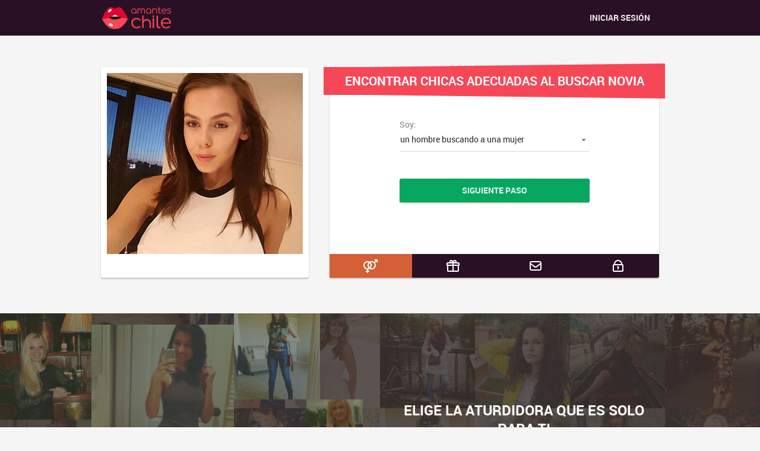

--- FILE ---
content_type: text/html
request_url: https://www.amanteschile.com/conocer-chicas-chile.html
body_size: 5511
content:
<!DOCTYPE html>
<html lang="es" class="webKit">

<head>
    <meta http-equiv="Content-Type" content="text/html; charset=utf-8" />
<link rel="shortcut icon" href="https://www.amanteschile.com/assets/e17743e0/amanteschile_favicon.ico" />
<link rel="stylesheet" type="text/css" href="https://www.amanteschile.com/seo/resource/id/no_cache_seo_css_8b8642a80c7011eab997e4115bd61ad4.css?ver=1615821445" />
<title>Encontrar y conocer chicas en internet en AmantesChile.com</title>
    <meta name="description" content="Si quieres conocer chicas en internet, solo tienes que seguir estos consejos sobre cómo encontrar chicas y entrar en AmantesChile.com. ¡Ven a verlas!" />
    <link rel="canonical" href="https://www.amanteschile.com/conocer-chicas-chile.html" />
        	
    <meta name="viewport" content="width=device-width, initial-scale=1, minimum-scale=1, maximum-scale=1, viewport-fit=cover">
    <meta property="og:site_name" content="amanteschile.com" />
    <meta property="og:title" content="Encontrar y conocer chicas en internet en AmantesChile.com" />
    <meta property="og:description" content="Si quieres conocer chicas en internet, solo tienes que seguir estos consejos sobre cómo encontrar chicas y entrar en AmantesChile.com. ¡Ven a verlas!" />
    <meta property="og:url" content="https://www.amanteschile.com/conocer-chicas-chile.html" />
    <meta property="og:image" content="https://www.amanteschile.com/seo/resource/id/20d505534b39bd0c86e2104b14c76699.png" />
    <meta property="og:type" content="website" />
    <meta name="twitter:card" content="summary" />
    <meta name="twitter:site" content="@amanteschile_com" />
    <meta name="twitter:description" content="Si quieres conocer chicas en internet, solo tienes que seguir estos consejos sobre cómo encontrar chicas y entrar en AmantesChile.com. ¡Ven a verlas!" />
    <meta name="twitter:image:src" content="https://www.amanteschile.com/seo/resource/id/20d505534b39bd0c86e2104b14c76699.png">
    <script type="application/ld+json">
    {
        "@context": "http://schema.org",
        "@type": "Organization",
        "url": "https://www.amanteschile.com",
        "logo": "https://www.amanteschile.com/seo/resource/id/20d505534b39bd0c86e2104b14c76699.png",
        "name": "amanteschile.com",
        "contactPoint": [{
            "@type": "ContactPoint",
            "email": "support@amanteschile.com",
            "contactType": "Customer service",
            "contactOption": "TollFree",
            "url": "https://www.amanteschile.com/staticPage/privacypolicy",
            "areaServed": ["ES"],
            "availableLanguage": ["Spanish"]
        }]
    }
    </script>
</head>

<body>

    <div class="amanteschile247444-wrapper">
        <header class="amanteschile247444-header-section">
          
            <div class="center">
                <img src="https://www.amanteschile.com/seo/resource/id/20d505534b39bd0c86e2104b14c76699.png" class="logo" alt="amanteschile">
                
                <div class="login-form-block">
                    <div class="login-btn"> <span>Iniciar sesión</span> </div>
                    
                   <div class="login-form-wrapper">
                        <form id="login-form" action="/site/login" autocomplete="off" method="post">
                            <input type="hidden" name="LoginForm[scenario]" value="loginByEmailOrMob">
                            <div class="login-form-title"> <span>Iniciar sesión</span> </div>
                            <div class="login-form-item login-email-item"> <label class="login-form-label"> <span>Correo electrónico o número de móvil</span> </label>
                                <div class="login-form-field">
                                    <div class="login-form-input"> <input type="email" name="LoginForm[email]" id="login-email-field"> </div>
                                    <div class="login-form-error" data-error-name="email"></div>
                                    <div class="login-form-error" data-error-name="msisdn"></div>
                                </div>
                            </div>
                            <div class="login-form-item login-password-item"> <label class="login-form-label"> <span>Contraseña</span> </label>
                                <div class="login-form-field">
                                    <div class="login-form-input"> <input type="password" name="LoginForm[password]" size="20" id="login-password-field"> </div>
                                    <div class="login-form-error" data-error-name="password"></div>
                                </div>
                                <div class="recovery-password-btn"> <span>¿Olvidaste la contraseña?</span> </div>
                            </div>
                            <div class="login-form-submit" id="login-submit-btn"> <span>Iniciar sesión</span> </div>
                        </form>
                        <form id="recovery-form" action="/account/remindPassword">
                            <div class="login-form-title"> <span>Olvidé mi contraseña</span> </div>
                            <div class="login-form-item recovery-email-item"> <label class="login-form-label"> <span>Correo electrónico</span> </label>
                                <div class="login-form-field">
                                    <div class="login-form-input"> <input type="email" name="RecoveryForm[email]" maxlength="100" autocomplete="off" size="20" id="recovery-email-field"> </div>
                                    <div class="recovery-form-error" data-error-name="email"></div>
                                    <div class="recovery-form-success" data-success-name="email"></div>
                                </div>
                            </div>
                            <div class="recovery-form-submit" id="recovery-submit-btn"> <span>Enviar contraseña</span> </div>
                            <div class="login-switch-btn"> <span>Iniciar sesión</span> </div>
                        </form>
                    </div>
                </div>
            </div>
        </header>
        <main class="amanteschile247444-main-section">
            <div class="center">
                <div class="photo-block">
                    <div class="photo-item is-active" data-photo-item="1">
                        <div class="photo"></div>
                    </div>
                    <div class="photo-item" data-photo-item="2">
                        <div class="photo"></div>
                    </div>
                    <div class="photo-item" data-photo-item="3">
                        <div class="photo"></div>
                    </div>
                    <div class="photo-item" data-photo-item="4">
                        <div class="photo"></div>
                    </div>
                    <div class="photo-item" data-photo-item="5">
                        <div class="photo"></div>
                    </div>
                </div>
                <div class="reg-form-block">
                    <h1 class="reg-form-title">
                     <span class="k-rows-wrap">Encontrar chicas adecuadas al buscar novia</span>
                   
                  </h1>
                    <div class="reg-form">
                        <div class="register-hidden-fields">
                            <form id="base-form" action="/user/register" autocomplete="off" method="post" novalidate="novalidate">
                                <input type="hidden" name="UserForm[gender]" data-type="gender" value="male">
                                <input type="hidden" name="UserForm[sexual_orientation]" data-type="sexual_orientation" value="hetero">
                                <input type="hidden" name="UserForm[age]" data-type="age">
                                <input type="hidden" name="UserForm[email]" data-type="email">
                                <input type="hidden" name="UserForm[password]" data-type="password">
                                <input type="hidden" name="UserForm[termsConsent]" value="true">
                                <input type="hidden" name="UserForm[policyConsent]" value="true">
                            </form>
                        </div>
                        <form id="reg-form" name="UserForm" action="/user/register" autocomplete="off">
                            <div class="form-step-block">
                                <div class="form-step-wrapper">
                                    <div class="form-step-item active" data-step="orientation">
                                        <div class="form-label-block label-outer"> <label class="form-label"> Soy </label> </div>
                                        <div class="form-item is-focused" id="orientation-item">
                                            <div class="form-label-block"> <label class="form-label">Soy:</label> </div>
                                            <div class="form-field-block">
                                                <div class="form-select"> <select id="orientation-field" name="orientation">
                                                        <option value="male-female" selected="">un hombre buscando a una mujer</option>
                                                        <option value="female-male">una mujer buscando a un hombre</option>
                                                        <option value="male-male">un hombre buscando a un hombre</option>
                                                        <option value="female-female">una mujer buscando a una mujer</option>
                                                    </select>
                                                    <div class="select-value">un hombre buscando a una mujer</div>
                                                    <div class="select-dropdown">
                                                       
                                                    </div>
                                                </div>
                                                <div class="form-error-block">
                                                    <div class="form-error-item"></div>
                                                </div>
                                            </div>
                                        </div>
                                    </div>
                                    <div class="form-step-item" data-step="age">
                                        <div class="form-label-block label-outer"> <label class="form-label"> Mi edad es </label> </div>
                                        <div class="form-item is-focused" id="age-item">
                                            <div class="form-label-block"> <label class="form-label">Mi edad:</label> </div>
                                            <div class="form-field-block">
                                                <div class="form-select"> <select id="age-field" name="age">
                                                        <option value="default" selected="" disabled="">Selecciona tu edad </option>
                                                        <option value="18">18</option>
                                                        <option value="19">19</option>
                                                        <option value="20">20</option>
                                                        <option value="21">21</option>
                                                        <option value="22">22</option>
                                                        <option value="23">23</option>
                                                        <option value="24">24</option>
                                                        <option value="25">25</option>
                                                        <option value="26">26</option>
                                                        <option value="27">27</option>
                                                        <option value="28">28</option>
                                                        <option value="29">29</option>
                                                        <option value="30">30</option>
                                                        <option value="31">31</option>
                                                        <option value="32">32</option>
                                                        <option value="33">33</option>
                                                        <option value="34">34</option>
                                                        <option value="35">35</option>
                                                        <option value="36">36</option>
                                                        <option value="37">37</option>
                                                        <option value="38">38</option>
                                                        <option value="39">39</option>
                                                        <option value="40">40</option>
                                                        <option value="41">41</option>
                                                        <option value="42">42</option>
                                                        <option value="43">43</option>
                                                        <option value="44">44</option>
                                                        <option value="45">45</option>
                                                        <option value="46">46</option>
                                                        <option value="47">47</option>
                                                        <option value="48">48</option>
                                                        <option value="49">49</option>
                                                        <option value="50">50</option>
                                                        <option value="51">51</option>
                                                        <option value="52">52</option>
                                                        <option value="53">53</option>
                                                        <option value="54">54</option>
                                                        <option value="55">55</option>
                                                        <option value="56">56</option>
                                                        <option value="57">57</option>
                                                        <option value="58">58</option>
                                                        <option value="59">59</option>
                                                        <option value="60">60</option>
                                                        <option value="61">61</option>
                                                        <option value="62">62</option>
                                                        <option value="63">63</option>
                                                        <option value="64">64</option>
                                                        <option value="65">65</option>
                                                        <option value="66">66</option>
                                                        <option value="67">67</option>
                                                        <option value="68">68</option>
                                                        <option value="69">69</option>
                                                        <option value="70">70</option>
                                                        <option value="71">71</option>
                                                        <option value="72">72</option>
                                                        <option value="73">73</option>
                                                        <option value="74">74</option>
                                                        <option value="75">75</option>
                                                        <option value="76">76</option>
                                                        <option value="77">77</option>
                                                        <option value="78">78</option>
                                                    </select>
                                                    <div class="select-value">Selecciona tu edad </div>
                                                    <div class="select-dropdown">
                                                        
                                                    </div>
                                                </div>
                                                <div class="form-error-block">
                                                    <div class="form-error-item"></div>
                                                </div>
                                            </div>
                                        </div>
                                    </div>
                                    <div class="form-step-item" data-step="email">
                                        <div class="form-label-block label-outer"> <label class="form-label"> Mi email es </label> </div>
                                        <div class="form-item" id="email-item">
                                            <div class="form-label-block"> <label class="form-label">Mi email:</label> </div>
                                            <div class="form-field-block">
                                                <div class="form-input"> <input type="email" name="UserForm[email]" value="" autocomplete="off" id="email-field"> </div>
                                                <div class="form-error-block">
                                                    <div class="form-error-item"></div>
                                                </div>
                                            </div>
                                        </div>
                                    </div>
                                    <div class="form-step-item" data-step="password">
                                        <div class="form-label-block label-outer"> <label class="form-label"> Mi contraseña será </label> </div>
                                        <div class="form-item" id="password-item">
                                            <div class="form-label-block"> <label class="form-label">Mi contraseña:</label> </div>
                                            <div class="form-field-block">
                                                <div class="form-input"> <input type="password" name="password" autocomplete="off" id="password-field">
                                                    <div class="password-icon"></div>
                                                </div>
                                                <div class="form-error-block">
                                                    <div class="form-error-item"></div>
                                                </div>
                                            </div>
                                        </div>
                                    </div>
                                </div>
                                <div class="prev-btn"> <span>paso anterior</span> </div>
                                <div class="next-btn"> <span>siguiente paso</span> </div>
                                <div class="submit-btn" id="submit-btn"> <span>¡Empieza AHORA!</span> </div>
                                <div class="form-terms">
                                    Al hacer clic en el botón de arriba das tu consentimiento expreso a nuestra <a rel="nofollow" class="policy-link" href="https://www.amanteschile.com/staticPage/privacypolicy">Politica de privacidad</a> incluyendo el uso de perfiles para encontrar gente compatible contigo, y aceptas nuestros <a rel="nofollow" class="terms-link" href="https://www.amanteschile.com/staticPage/terms">Términos de uso</a>.
                                </div>
                            </div>
                        </form>
                        <div class="pagination-block">
                            <div class="pagination-wrapper">
                                <div class="pagination-item item-1 current"><span>1</span></div>
                                <div class="pagination-item item-2"><span>2</span></div>
                                <div class="pagination-item item-4"><span>4</span></div>
                                <div class="pagination-item item-5"><span>5</span></div>
                            </div>
                            <div class="step-counter-block"> <span class="step-counter-current">1</span> <span class="step-counter-separator">|</span>
                                <span class="step-counter-total">5</span>
                            </div>
                        </div>
                    </div>
                </div>
            </div>
        </main>
        
        <!-- MEMBERS SECTION -->
        <section class="amanteschile247444-footer-members-section">
            <div class="members-block">
                <div class="center">
                    <div class="members-slogan-block">
              <div class="members-slogan-title"><span class="k-rows-wrap">Elige la aturdidora que es solo para ti</span></div>
                        <div class="members-slogan"><span class="k-rows-wrap">¡Regístrate para encontrar chicas increíbles para todos los gustos!</span></div>
                        <div class="signup-btn"> <span>Únete ahora</span> </div>
                    </div>
                </div>
            </div>
        </section>
        <!-- END MEMBERS SECTION -->
        
        <!-- BREADCRUMBS SECTION -->
        <section class="amanteschile247444-breadcrumbs-section">
            <div class="center">
                <div itemscope="" itemtype="https://schema.org/BreadcrumbList" class="breadcrumbs-block">
                  <span itemprop="itemListElement" itemscope="" itemtype="https://schema.org/ListItem" class="breadcrumbs-item">
                     <a itemprop="item" href="/">
                        <span itemprop="name"> Amanteschile</span>
                        <meta itemprop="position" content="1">
                     </a>
                  </span>
                  /
                  <span itemprop="name" class="breadcrumbs-item">Encontrar chicas</span>
               </div>
            </div>
        </section>
        <!-- END BREADCRUMBS SECTION -->
        
        <!-- TEXT SECTION -->
        <section class="amanteschile247444-text-section">
            <div class="center">
              <div class="text-block">
              <h2>Conocer chicas en internet con AmantesChile.com</h2>
<p>El problema de buscar novia es que es como buscar una aguja en un pajar. Hay muchísimas chicas de Chile, de las cuales solo algunas te atraen y de ellas solo unas pocas buscan pareja.
En una web como AmantesChile.com ya tienes el primer filtro hecho. Todos los usuarios buscan lo mismo que tú: una persona con la que estar. Ahora, solo tienes que conocer chicas adecuadas. Es decir, chicas que busquen algo similar a lo que tú buscas, para que la relación sea honesta y ambos la disfrutéis.
La forma de conseguirlo es sencilla. Solo tienes que registrarte y rellenar tu perfil. Aunque no lo creas, un perfil dice muchísimo de lo que buscas. Incluso aunque no pongas directamente busco novia o busco chicas fáciles, las usuarias que vean lo que has puesto intuirán si estas en la web para divertirte un rato con una aventura, o buscando algo más. De todos modos, no está de más que lo aclares sutilmente en alguno de tus primeros mensajes.
No hay una opción mejor que otra. En nuestra web creemos en la diversidad y que en este mundo hay espacio para todos. Lo único que te pedimos es que no juzgues y no serás juzgado.
Además, tú mismo puedes buscar y encontrar a las chicas. Establece los filtros que quieras y fisga un poco por los perfiles.
</p> 
<h2>Por qué conocer chicas en internet es más divertido</h2>
<p>Conocer chicas en internet es muy estimulante. Ya el hecho de buscar candidatas es realmente entretenido. ¿A qué hombre no le gusta ver fotos de mujeres? Curioseas el perfil, te fijas en sus aficiones, se te van los ojos a sus piernas…vuelves al perfil… en AmantesChile.com no te vas a aburrir.
Luego viene el juego de seducción. Entre todas las chicas solteras, por fin te decides a escribir a una. Piensas un poco lo que vas a decir, le envías un mensaje original y sigues viendo otros perfiles mientras fantaseas un poco sobre cómo sería quedar con ella. 
También puedes entrar en el chat para conocer chicas. Pero no te lances al general a poner en mayúsculas busco novia, busco novia. Eso es demasiado desesperado. Entabla unas cuantas conversaciones y conoce gente. Si alguien te cae especialmente bien, podéis quedar para otro día y ver como evoluciona esa relación. Si ves que os entendéis bien, no dejes pasar demasiado tiempo para proponer una cita en persona. El primer día es demasiado precipitado, pero tras una semana puede ser un buen momento.
Mientras chateas, puede que recibas una respuesta a ese mensaje que enviaste a través de nuestra web. La emoción de ver el símbolo del mensaje nuevo siempre es agradable. Entras, lo lees y respondes. No puedes creer tu suerte de que una mujer tan guapa te haya contestado. Pero, si lo piensas, no es tan raro. Al fin y al cabo, ella se registró en nuestra web porque quería que le escribiesen hombres como tú.
Como ves, conocer chicas por internet es más divertido y placentero que andar de bar en bar babeando detrás de grupos de mujeres. Esa época ya pasó y, ahora, solo quieres hablar con gente que sabes que está interesada. 
</p> 






                    </div>
            </div>
        </section>
        <!-- END TEXT SECTION -->
        

        <!-- LINKS -->
        <section class="amanteschile247444-links-section">
            <div class="center">
                <div class="h2">Páginas más populares</div>
               <ul class="links-block">
                 <li><a href="/conocer-chicas-chile/santiago.html">Santiago</a></li>
<li><a href="/conocer-chicas-chile/puente-alto.html">Puente Alto</a></li>
<li><a href="/conocer-chicas-chile/maipu.html">Maipú</a></li>
<li><a href="/conocer-chicas-chile/la-florida.html">La Florida</a></li>
<li><a href="/conocer-chicas-chile/vina-del-mar.html">Viña del Mar</a></li>
<li><a href="/conocer-chicas-chile/antofagasta.html">Antofagasta</a></li>
<li><a href="/conocer-chicas-chile/valparaiso.html">Valparaíso</a></li>
<li><a href="/conocer-chicas-chile/las-condes.html">Las Condes</a></li>
<li><a href="/conocer-chicas-chile/san-bernardo.html">San Bernardo</a></li>
<li><a href="/conocer-chicas-chile/temuco.html">Temuco</a></li>
<li><a href="/conocer-chicas-chile/penalolen.html">Peñalolén</a></li>
<li><a href="/conocer-chicas-chile/concepcion.html">Concepción</a></li>
<li><a href="/conocer-chicas-chile/rancagua.html">Rancagua</a></li>
<li><a href="/conocer-chicas-chile/pudahuel.html">Pudahuel</a></li>
<li><a href="/conocer-chicas-chile/la-pintana.html">La Pintana</a></li>
<li><a href="/conocer-chicas-chile/talca.html">Talca</a></li>
<li><a href="/conocer-chicas-chile/el-bosque.html">El Bosque</a></li>
<li><a href="/conocer-chicas-chile/arica.html">Arica</a></li>
<li><a href="/conocer-chicas-chile/iquique.html">Iquique</a></li>
<li><a href="/conocer-chicas-chile/nunoa.html">Ñuñoa</a></li>
<li><a href="/conocer-chicas-chile/talcahuano.html">Talcahuano</a></li>
<li><a href="/conocer-chicas-chile/puerto-montt.html">Puerto Montt</a></li>
<li><a href="/conocer-chicas-chile/coquimbo.html">Coquimbo</a></li>
<li><a href="/conocer-chicas-chile/cerro-navia.html">Cerro Navia</a></li>
<li><a href="/conocer-chicas-chile/recoleta.html">Recoleta</a></li>
<li><a href="/conocer-chicas-chile/la-serena.html">La Serena</a></li>
<li><a href="/conocer-chicas-chile/chillan.html">Chillán</a></li>
<li><a href="/conocer-chicas-chile/renca.html">Renca</a></li>
<li><a href="/conocer-chicas-chile/conchali.html">Conchalí</a></li>
<li><a href="/conocer-chicas-chile/la-granja.html">La Granja</a></li>
<li><a href="/conocer-chicas-chile/osorno.html">Osorno</a></li>
<li><a href="/conocer-chicas-chile/estacion-central.html">Estación Central</a></li>
<li><a href="/conocer-chicas-chile/valdivia.html">Valdivia</a></li>
<li><a href="/conocer-chicas-chile/quilpue.html">Quilpué</a></li>
<li><a href="/conocer-chicas-chile/calama.html">Calama</a></li>
<li><a href="/conocer-chicas-chile/quilicura.html">Quilicura</a></li>
<li><a href="/conocer-chicas-chile/copiapo.html">Copiapó</a></li>
<li><a href="/conocer-chicas-chile/providencia.html">Providencia</a></li>
<li><a href="/conocer-chicas-chile/los-angeles.html">Los Ángeles</a></li>
<li><a href="/conocer-chicas-chile/punta-arenas.html">Punta Arenas</a></li>
<li><a href="/conocer-chicas-chile/pedro-aguirre-cerda.html">Pedro Aguirre Cerda</a></li>
<li><a href="/conocer-chicas-chile/lo-espejo.html">Lo Espejo</a></li>
<li><a href="/conocer-chicas-chile/macul.html">Macul</a></li>
<li><a href="/conocer-chicas-chile/lo-prado.html">Lo Prado</a></li>
<li><a href="/conocer-chicas-chile/quinta-normal.html">Quinta Normal</a></li>
<li><a href="/conocer-chicas-chile/san-joaquin.html">San Joaquín</a></li>
<li><a href="/conocer-chicas-chile/la-reina.html">La Reina</a></li>
<li><a href="/conocer-chicas-chile/san-ramon.html">San Ramón</a></li>
<li><a href="/conocer-chicas-chile/villa-alemana.html">Villa Alemana</a></li>
<li><a href="/conocer-chicas-chile/curico.html">Curicó</a></li>
<li><a href="/conocer-chicas-chile/coronel.html">Coronel</a></li>
<li><a href="/conocer-chicas-chile/hualpen.html">Hualpén</a></li>
<li><a href="/conocer-chicas-chile/la-cisterna.html">La Cisterna</a></li>
<li><a href="/conocer-chicas-chile/san-antonio.html">San Antonio</a></li>
<li><a href="/conocer-chicas-chile/vitacura.html">Vitacura</a></li>
<li><a href="/conocer-chicas-chile/chiguayante.html">Chiguayante</a></li>
<li><a href="/conocer-chicas-chile/san-pedro-de-la-paz.html">San Pedro de la Paz</a></li>
<li><a href="/conocer-chicas-chile/san-miguel.html">San Miguel</a></li>
<li><a href="/conocer-chicas-chile/huechuraba.html">Huechuraba</a></li>
<li><a href="/conocer-chicas-chile/lo-barnechea.html">Lo Barnechea</a></li>
              </ul>
            </div>
        </section>
        
        <!-- FOOTER -->
        <footer class="amanteschile247444-footer-section">
            <div class="center">
                <div class="footer-block">
                    <div class="copyright-box">
                        <div id="seo_copyrights"></div>
                    </div>
                </div>
            </div>
        </footer>
        <!-- END FOOTER -->

        <div class="overlay-block"></div>
    </div>
<script type="text/javascript" src="https://www.amanteschile.com/seo/resource/id/bac5b71c04ec7f8fa97b33cb08de1104.js?ver=1615821445"></script>
<script type="text/javascript" src="https://www.amanteschile.com/seo/resource/id/no_cache_seo_js_6ee89cf4b3526fd1ec340071f469b595_redirect.js?ver=1615821445" async="async"></script>
<script type="text/javascript" src="https://www.amanteschile.com/seo/resource/id/no_cache_seo_js_19e36b6c49403fdb862eccf72ea6058f_track_visit.js?ver=1615821445" async="async"></script>
<script type="text/javascript">
/*<![CDATA[*/
(function() {
            var xmlhttp = new XMLHttpRequest();
            xmlhttp.open('GET', '/api/v1/site/copyrights');
            xmlhttp.setRequestHeader('X-Requested-With', 'XMLHttpRequest');
            xmlhttp.send();
            xmlhttp.onload = function (e) {
                try {
                        var code = JSON.parse(xmlhttp.response);
                        var wrapper = document.getElementById('seo_copyrights');
                        var range = document.createRange();
                        range.setStart(wrapper, 0);
                        wrapper.appendChild(range.createContextualFragment(code.data.copyright));
                } catch (error) {
                    console.info(error.name, error.message);
                }
            }
        })();
/*]]>*/
</script>
</body>

</html>

--- FILE ---
content_type: text/css;charset=UTF-8
request_url: https://www.amanteschile.com/seo/resource/id/no_cache_seo_css_8b8642a80c7011eab997e4115bd61ad4.css?ver=1615821445
body_size: 4317
content:
@font-face{font-family:'Roboto';src:url(/seo/font/id/roboto-regular-webfont.woff2) format('woff2'),url(/seo/font/id/roboto-regular-webfont.woff) format('woff');font-weight:400;font-style:normal;font-display:swap}@font-face{font-family:'Roboto';src:url(/seo/font/id/roboto-bold-webfont.woff2) format('woff2'),url(/seo/font/id/roboto-bold-webfont.woff) format('woff');font-weight:700;font-style:normal;font-display:swap}:root{--primary:#F64757;--accent:#F64757;--header:#2A1024;--success:#08A760;--danger:#DE5226;--primary-hover:#f35821;--hover:#96486f}[id*="google-cache-hdr"]+div{height:100%}*{margin:0;padding:0;box-sizing:border-box}:focus{outline:0}img{border:none}body{background-color:#f5f5f5;font:14px/ 1.3 "Roboto",Arial,Helvetica,sans-serif;color:rgba(0,0,0,.85);position:relative;-webkit-font-smoothing:antialiased;text-rendering:optimizeSpeed;-webkit-text-size-adjust:none;text-size-adjust:none}ol,ul{list-style:none}input,select{font:14px/ 1.3 "Roboto",Arial,Helvetica,sans-serif}a{color:#F64757;text-decoration:none;transition:all 200ms cubic-bezier(.39,0,.17,.99)}.center{width:100%;max-width:980px;padding:0 20px;margin:0 auto;display:grid;grid-template-columns:350px 1fr;grid-gap:35px}.overlay{display:none;background:rgba(255,255,255,.9);position:fixed;left:0;right:0;top:0;bottom:0;z-index:100}#recovery-form{display:none}header{background:#2A1024;padding:10px 0;position:relative;z-index:101}header .logo{display:block;max-height:40px}header .center{grid-template-columns:1fr;grid-auto-flow:column;grid-gap:10px;align-items:center}.login-btn,.login-link{display:flex;background-color:#ebebeb;font-size:14px;font-weight:700;color:rgba(0,0,0,.7);border:none;border-radius:3px;padding:10px 15px;line-height:20px;text-transform:uppercase;position:relative;word-wrap:break-word;-webkit-user-select:none;-moz-user-select:none;-ms-user-select:none;user-select:none;cursor:pointer;box-shadow:0 0 2px 0 rgba(0,0,0,.1),0 2px 2px 0 rgba(0,0,0,.2);transition:all 200ms cubic-bezier(.39,0,.17,.99);color:rgba(255,255,255,.9);background:transparent;box-shadow:none}.login-btn span,.login-link span{margin:auto;-ms-flex-item-align:center}.login-btn:hover,.login-link:hover{background-color:rgba(255,255,255,.1)}.login-link{display:none}.login-form-wrapper{visibility:hidden;opacity:0;width:400px;padding:10px 20px;position:absolute;z-index:100;border-radius:3px;background:#fff;transition:all 200ms cubic-bezier(.39,0,.17,.99);box-shadow:0 0 8px 0 rgba(0,0,0,.1),0 8px 8px 0 rgba(0,0,0,.2);right:0;top:100%;margin-top:10px;padding:40px;-webkit-transform:translateY(-10px);transform:translateY(-10px)}.login-form-wrapper:before{position:absolute;transform:rotate(45deg);width:10px;height:10px;content:"";background:#fff;z-index:-1}.login-form-wrapper:before{bottom:100%;right:30px;margin-bottom:calc(-10px / 2)}.login-form-wrapper.is-open{visibility:visible;opacity:1;-webkit-transform:translateY(0);transform:translateY(0)}.login-form-title{font-size:24px;line-height:35px;margin-bottom:20px}.login-form-block{position:relative}.login-form-block .login-form-item{position:relative;margin-bottom:29px}.login-form-block .login-form-item.form-item-focus .login-form-label{top:-15px;padding:0;font:12px;line-height:1.2}.login-form-block .login-form-item.form-field-focus .login-form-input::before{right:0;left:0}.login-form-block .login-form-item.error-field .login-form-input::before{right:0;left:0;background:#DE5226}.login-form-block .login-form-item.error-field .login-form-error,.login-form-block .login-form-item.error-field .recovery-form-error{visibility:visible;-webkit-transform:translateY(0);transform:translateY(0);opacity:1}.login-form-block .login-form-item.valid-field .login-form-input::before{right:0;left:0;background:#08A760}.login-form-block .login-form-item.valid-field .recovery-form-success{visibility:visible;-webkit-transform:translateY(0);transform:translateY(0);opacity:1}.login-form-block .login-form-label{position:absolute;left:0;right:0;top:0;display:flex;line-height:20px;padding:10px 0;color:rgba(0,0,0,.5);pointer-events:none;-webkit-transition:all 200ms cubic-bezier(.39,0,.17,.99);transition:all 200ms cubic-bezier(.39,0,.17,.99)}.login-form-block .login-form-label span{margin:auto 0}.login-form-block .login-form-input{position:relative;border-bottom:1px solid rgba(0,0,0,.15)}.login-form-block .login-form-input::before{display:block;position:absolute;right:50%;bottom:-1px;left:50%;height:2px;content:"";background:#F64757;-webkit-transition:all 200ms cubic-bezier(.39,0,.17,.99);transition:all 200ms cubic-bezier(.39,0,.17,.99)}.login-form-block .login-form-input input{width:100%;padding:10px 0;font-size:14px;color:rgba(0,0,0,.85);border:none;border-radius:0;background:none;box-shadow:none;-webkit-appearance:none;-moz-appearance:none;appearance:none}.login-form-block .login-form-error,.login-form-block .recovery-form-error,.login-form-block .recovery-form-success{font-size:12px;color:#DE5226;margin-top:3px;-webkit-transition:all 200ms cubic-bezier(.39,0,.17,.99);transition:all 200ms cubic-bezier(.39,0,.17,.99);-webkit-transform:translateY(20px);transform:translateY(20px);opacity:0;visibility:hidden}.login-form-block .login-form-error a,.login-form-block .recovery-form-error a,.login-form-block .recovery-form-success a{color:#DE5226}.login-form-block .recovery-form-success{color:#08A760}.login-form-block .login-form-submit,.login-form-block .recovery-form-submit{display:flex;font-size:14px;font-weight:700;color:rgba(0,0,0,.7);border:none;border-radius:3px;padding:10px 15px;line-height:20px;text-transform:uppercase;position:relative;word-wrap:break-word;-webkit-user-select:none;-moz-user-select:none;-ms-user-select:none;user-select:none;cursor:pointer;box-shadow:0 0 2px 0 rgba(0,0,0,.1),0 2px 2px 0 rgba(0,0,0,.2);transition:all 200ms cubic-bezier(.39,0,.17,.99);color:rgba(255,255,255,.9);background:#F64757;width:100%}.login-form-block .login-form-submit:hover,.login-form-block .recovery-form-submit:hover{background-color:#f35821}.login-form-block .login-form-submit span,.login-form-block .recovery-form-submit span{margin:auto;-ms-flex-item-align:center}.login-form-block .login-form-submit:hover,.login-form-block .recovery-form-submit:hover{background-color:#f35821}.login-form-block .recovery-password-btn{font-size:14px;font-weight:500;text-transform:uppercase;margin-top:20px;cursor:pointer}.login-form-block .recovery-password-btn:hover{color:#F64757}.login-form-block .login-switch-btn{font-size:14px;font-weight:500;text-transform:uppercase;margin-top:20px;cursor:pointer;position:relative}.login-form-block .login-switch-btn:hover{color:#F64757}.amanteschile247444-main-section{padding-top:53px;padding-bottom:60px}.amanteschile247444-main-section .photo-block{display:grid}.photo-item{color:rgba(0,0,0,.85);border-radius:3px;background:#fff;box-shadow:0 0 2px 0 rgba(0,0,0,.1),0 2px 2px 0 rgba(0,0,0,.2);grid-column:1 / -1;grid-row:1 / -1;padding:10px 10px 40px;height:100%;opacity:0;transition:all 0.5s ease-in-out;-webkit-transform:rotate(30deg) scale(1.2,1.2);transform:rotate(30deg) scale(1.2,1.2)}.photo-item .photo{height:100%;background-repeat:no-repeat;background-position:center top;background-size:cover}.photo-item.is-active{opacity:1}.photo-item.is-active[data-photo-item="1"]{-webkit-transform:rotate(0) scale(1,1);transform:rotate(0) scale(1,1)}.photo-item.is-active[data-photo-item="2"]{-webkit-transform:rotate(5deg) scale(1,1);transform:rotate(5deg) scale(1,1)}.photo-item.is-active[data-photo-item="3"]{-webkit-transform:rotate(-5deg) scale(1,1);transform:rotate(-5deg) scale(1,1)}.photo-item.is-active[data-photo-item="4"]{-webkit-transform:rotate(-1deg) scale(1,1);transform:rotate(-1deg) scale(1,1)}.photo-item.is-active[data-photo-item="5"]{-webkit-transform:rotate(1deg) scale(1,1);transform:rotate(1deg) scale(1,1)}[data-photo-bg="1"]{background:url(https://www.amanteschile.com/seo/resource/id/7f3ee3afba4e0cceaa9821532fe86b77.jpg)}[data-photo-bg="2"]{background:url(https://www.amanteschile.com/seo/resource/id/59473987bae634b69158e6c5a4d6e205.jpg)}[data-photo-bg="3"]{background:url(https://www.amanteschile.com/seo/resource/id/49aa9cffa6579af9e96c3991d6b5ecca.jpg)}[data-photo-bg="4"]{background:url(https://www.amanteschile.com/seo/resource/id/7d6a9e29c45db6dda2ff879285dc7697.jpg)}[data-photo-bg="5"]{background:url(https://www.amanteschile.com/seo/resource/id/bc8aac57c784eb8a1bcae6bf1fb3c4b0.jpg)}[data-photo-bg="6"]{background:url(https://www.amanteschile.com/seo/resource/id/f9f38240d76e28035ac4a57b1468f8e0.jpg)}[data-photo-bg="7"]{background:url(https://www.amanteschile.com/seo/resource/id/ec05cc1c49e3bc1c8b35288d7eae9fe6.jpg)}[data-photo-bg="8"]{background:url(https://www.amanteschile.com/seo/resource/id/8c2761fe8136b4a0525b4ac902dab747.jpg)}[data-photo-bg="9"]{background:url(https://www.amanteschile.com/seo/resource/id/8a984626db93c4de9b38163fb5f3890b.jpg)}[data-photo-bg="10"]{background:url(https://www.amanteschile.com/seo/resource/id/92f13ab2482bee1d227c463cbf9f91e3.jpg)}[data-photo-bg="11"]{background:url(https://www.amanteschile.com/seo/resource/id/f2cb32ac9f2fe7ceb3554f100470b5b4.jpg)}[data-photo-bg="12"]{background:url(https://www.amanteschile.com/seo/resource/id/59c9bfb5af661e56a9031cdcbd62c92a.jpg)}[data-photo-bg="13"]{background:url(https://www.amanteschile.com/seo/resource/id/aac2b0331f339234fbd59e4ce701b4f5.jpg)}[data-photo-bg="14"]{background:url(https://www.amanteschile.com/seo/resource/id/30362478e0772d6a3c93190d8498b280.jpg)}[data-photo-bg="15"]{background:url(https://www.amanteschile.com/seo/resource/id/ba9f253e5d6d5f8f3b198c04ee08eef8.jpg)}[data-photo-bg="16"]{background:url(https://www.amanteschile.com/seo/resource/id/cd57de1ea987546994baa1a105264ae8.jpg)}[data-photo-bg="17"]{background:url(https://www.amanteschile.com/seo/resource/id/cfe05929b1f4d9abf187be6b77d52ce5.jpg)}[data-photo-bg="18"]{background:url(https://www.amanteschile.com/seo/resource/id/1e417133ddf6732dc5c31a468ab71f51.jpg)}[data-photo-bg="19"]{background:url(https://www.amanteschile.com/seo/resource/id/18c8a30fba4fed95eee165a3eaf8195b.jpg)}[data-photo-bg="20"]{background:url(https://www.amanteschile.com/seo/resource/id/2365ddc00f3a3999c8e50bc66ffbf97f.jpg)}[data-photo-bg="21"]{background:url(https://www.amanteschile.com/seo/resource/id/1fcefe995a1c672a4dd6078a23cecd64.jpg)}[data-photo-bg="22"]{background:url(https://www.amanteschile.com/seo/resource/id/57fc6a2e119602d63ad70cf6a57541b2.jpg)}[data-photo-bg="23"]{background:url(https://www.amanteschile.com/seo/resource/id/4512a275545e743f77b858126d4a2dc8.jpg)}[data-photo-bg="24"]{background:url(https://www.amanteschile.com/seo/resource/id/596f6faef1557226e1ca57a99140fcef.jpg)}[data-photo-bg="25"]{background:url(https://www.amanteschile.com/seo/resource/id/bf650a03af4e493ffd568d8f34199357.jpg)}.reg-form-block{color:rgba(0,0,0,.85);border-radius:3px;background:#fff;box-shadow:0 0 2px 0 rgba(0,0,0,.1),0 2px 2px 0 rgba(0,0,0,.2)}.reg-form-block form{width:320px;margin:55px auto 30px}.reg-form-title{position:relative;background:#F64757;color:#fff;padding:10px;text-align:center;font-size:21px;font-weight:700;text-transform:uppercase;margin:0 -10px 0}.reg-form-title:before,.reg-form-title:after{content:'';display:block;position:absolute;right:0;width:0;height:0;border-left:580px solid transparent}.reg-form-title:after{bottom:-6px;border-top:7px solid #F64757}.reg-form-title:before{top:-6px;border-bottom:7px solid #F64757}.reg-form-title .title-corner{width:100%;height:100%;position:absolute;z-index:-1;top:0;left:0}.reg-form-title .title-corner:before,.reg-form-title .title-corner:after{content:'';position:absolute;width:0;height:0;border-top:10px solid #752800}.reg-form-title .title-corner:after{right:0;bottom:-16px;border-right:10px solid transparent}.reg-form-title .title-corner:before{left:0;bottom:-10px;border-left:10px solid transparent}.form-step-block{position:relative}.form-step-item{display:none}.form-step-item.active{display:block}.form-step-item.error-field .form-input::before,.form-step-item.error-field .form-select::before{right:0;left:0;background:#DE5226}.form-step-item.error-field .form-error-block{visibility:visible;-webkit-transform:translateX(0);transform:translateX(0);opacity:1}.form-item{padding-bottom:45px;position:relative}.form-item.is-focused .form-label-block{top:-15px;padding:0}.form-item.is-active .form-input::before{right:0;left:0}.form-label-block{position:absolute;left:0;right:0;top:0;display:flex;line-height:20px;padding:10px 0;pointer-events:none;-webkit-transition:all 200ms cubic-bezier(.39,0,.17,.99);transition:all 200ms cubic-bezier(.39,0,.17,.99)}.form-label-block.label-outer{display:none}.form-label-block label{color:rgba(0,0,0,.5);margin:auto 0}.form-input,.form-select{position:relative;border-bottom:1px solid rgba(0,0,0,.15);height:41px}.form-input::before,.form-select::before{display:block;position:absolute;right:50%;bottom:-1px;left:50%;height:2px;content:"";background:#F64757;-webkit-transition:all 200ms cubic-bezier(.39,0,.17,.99);transition:all 200ms cubic-bezier(.39,0,.17,.99)}.form-step-block input,.form-select select,.form-select .select-value{font-size:14px;line-height:1.4;color:rgba(0,0,0,.85);border:1px solid transparent;height:40px;width:100%;-webkit-appearance:none;-moz-appearance:none}.form-input input{width:100%;padding:10px 0;font-size:14px;color:rgba(0,0,0,.85);border:none;border-radius:0;background:none;box-shadow:none;-webkit-appearance:none;-moz-appearance:none;appearance:none}.form-input input::-webkit-input-placeholder{color:transparent}.form-input input::-moz-placeholder{color:transparent}.form-input input:-ms-input-placeholder{color:transparent}.form-input input#password-field,.form-input input#location-field{padding-right:30px}.form-select:after{top:48%;right:6px;border:solid transparent;content:"";height:0;width:0;position:absolute;pointer-events:none;border-color:rgba(0,0,0,0);border-top-color:rgba(0,0,0,.5);border-width:4px;margin-left:-4px;-webkit-transition:all 200ms cubic-bezier(.39,0,.17,.99);transition:all 200ms cubic-bezier(.39,0,.17,.99)}.form-select .select-dropdown{pointer-events:none}.form-select.is-active .select-dropdown{visibility:visible;-webkit-transform:translateY(-1px);transform:translateY(-1px);opacity:1;pointer-events:auto}.form-select select{width:100%;padding:10px 0;font-size:14px;text-indent:-9999px;opacity:0;color:rgba(0,0,0,.85);border:none;border-radius:0;background:none;box-shadow:none;-webkit-appearance:none;-moz-appearance:none;appearance:none}.form-select .select-value{display:flex;flex-direction:row;justify-content:flex-start;align-items:center;position:absolute;left:0;top:0;right:0;bottom:0;margin:auto;padding-right:8%;font-size:14px;color:rgba(0,0,0,.85);cursor:pointer;line-height:1}.form-select .select-dropdown{opacity:0;visibility:hidden;overflow-y:auto;position:absolute;z-index:100;top:100%;right:-20px;left:-20px;max-height:200px;padding:10px 0;-webkit-transform:translateY(-20px);transform:translateY(-20px);border-radius:3px;background:#fff;-webkit-transition:all 200ms cubic-bezier(.39,0,.17,.99);transition:all 200ms cubic-bezier(.39,0,.17,.99);box-shadow:0 0 4px 0 rgba(0,0,0,.1),0 4px 4px 0 rgba(0,0,0,.2)}.form-select .select-dropdown .select-item{padding:10px 20px;font-size:14px;cursor:pointer;display:block;position:relative;-webkit-transition:all 200ms cubic-bezier(.39,0,.17,.99);transition:all 200ms cubic-bezier(.39,0,.17,.99)}.form-select .select-dropdown .select-item:hover{background:rgba(0,0,0,.06)}.form-select .select-dropdown .select-item[value='default']{display:none}.location-notice-icon{background:url(https://www.amanteschile.com/seo/resource/id/0cb18950f9fa3df4e3346baa5a78fcea.svg) no-repeat center center / cover;display:block;width:24px;height:21px;position:absolute;right:0;top:10px;cursor:pointer}.location-notice-icon:hover+.location-example{visibility:visible;opacity:1;-webkit-transform:translateY(0);transform:translateY(0)}.location-example{visibility:hidden;opacity:0;width:300px;padding:10px 20px;position:absolute;z-index:100;border-radius:3px;background:#fff;transition:all 200ms cubic-bezier(.39,0,.17,.99);box-shadow:0 0 8px 0 rgba(0,0,0,.1),0 8px 8px 0 rgba(0,0,0,.2);right:calc(-10px / 2);bottom:100%;font-size:12px;color:rgba(0,0,0,.5);-webkit-transform:translateY(10px);transform:translateY(10px)}.location-example:before{position:absolute;transform:rotate(45deg);width:10px;height:10px;content:"";background:#fff;z-index:-1}.location-example:before{top:100%;right:10px;margin-top:calc(-10px / 2)}.form-error-block{width:300px;padding:10px 20px;position:absolute;z-index:100;border-radius:3px;background:#fff;transition:all 200ms cubic-bezier(.39,0,.17,.99);box-shadow:0 0 8px 0 rgba(0,0,0,.1),0 8px 8px 0 rgba(0,0,0,.2);right:100%;top:0;margin-right:20px;background:#DE5226;font-size:12px;color:#fff;word-wrap:break-word;-webkit-transform:translateX(20px);transform:translateX(20px);opacity:0;visibility:hidden}.form-error-block:before{position:absolute;transform:rotate(45deg);width:10px;height:10px;content:"";background:#fff;z-index:-1}.form-error-block:before{background:#DE5226;left:100%;top:13px;margin-left:calc(-10px / 2)}.form-error-block a{color:#fff;text-decoration:underline}.form-terms{font-size:11px;color:rgba(0,0,0,.5);padding-top:15px;text-align:center;opacity:0;visibility:hidden;margin:0 -75px}[data-current-step="4"] .form-terms{opacity:1;visibility:visible}.password-icon{background:url(https://www.amanteschile.com/seo/resource/id/ed098cd9569732f6b5b689467d3c34f8.svg) no-repeat center center / cover;display:block;width:24px;height:18px;position:absolute;right:0;top:12px;cursor:pointer}.password-icon.active{background-image:url(https://www.amanteschile.com/seo/resource/id/1662a02f434ec5fae5ab1c6d425ba366.svg)}.prev-btn{display:flex;font-size:14px;font-weight:700;color:rgba(0,0,0,.7);border:none;border-radius:3px;padding:10px 15px;line-height:20px;text-transform:uppercase;position:relative;word-wrap:break-word;-webkit-user-select:none;-moz-user-select:none;-ms-user-select:none;user-select:none;cursor:pointer;box-shadow:0 0 2px 0 rgba(0,0,0,.1),0 2px 2px 0 rgba(0,0,0,.2);transition:all 200ms cubic-bezier(.39,0,.17,.99);display:none}.prev-btn span{margin:auto;-ms-flex-item-align:center}.next-btn{display:flex;font-size:14px;font-weight:700;color:rgba(0,0,0,.7);border:none;border-radius:3px;padding:10px 15px;line-height:20px;text-transform:uppercase;position:relative;word-wrap:break-word;-webkit-user-select:none;-moz-user-select:none;-ms-user-select:none;user-select:none;cursor:pointer;background-color:#ebebeb;box-shadow:0 0 2px 0 rgba(0,0,0,.1),0 2px 2px 0 rgba(0,0,0,.2);transition:all 200ms cubic-bezier(.39,0,.17,.99);color:rgba(255,255,255,.9);background:#08A760}.next-btn:hover{background-color:#1fa30f}.next-btn span{margin:auto;-ms-flex-item-align:center}[data-current-step="4"] .next-btn{display:none}.next-btn:after{background:url(https://www.amanteschile.com/seo/resource/id/b0e3a82291f84f1bdd263e6cf884a591.svg) no-repeat 0 0;width:24px;height:24px;content:'';position:absolute;right:20px;top:0;bottom:0;margin:auto;-webkit-animation:arrowMove 1s ease-in-out 1s infinite;animation:arrowMove 1s ease-in-out 2s infinite}.submit-btn{display:none}[data-current-step="4"] .submit-btn{display:flex;background-color:#ebebeb;font-size:14px;font-weight:700;color:rgba(0,0,0,.7);border:none;border-radius:3px;padding:10px 15px;line-height:20px;text-transform:uppercase;position:relative;word-wrap:break-word;-webkit-user-select:none;-moz-user-select:none;-ms-user-select:none;user-select:none;cursor:pointer;box-shadow:0 0 2px 0 rgba(0,0,0,.1),0 2px 2px 0 rgba(0,0,0,.2);transition:all 200ms cubic-bezier(.39,0,.17,.99);color:rgba(255,255,255,.9);background:#08A760}[data-current-step="4"] .submit-btn span{margin:auto;-ms-flex-item-align:center}.submit-btn:hover{background:#1fa30f}.pagination-wrapper{background:#2A1024;display:flex;border-radius:0 0 3px 3px;overflow:hidden}.pagination-item{flex:1;display:flex;height:40px;color:#fff}.pagination-item.current,.pagination-item.active{background:#D46037}.pagination-item span{margin:auto;display:block;width:24px;height:24px;text-indent:-9999px;background-repeat:no-repeat;background-position:0 0}.pagination-item.item-1 span{background-image:url(https://www.amanteschile.com/seo/resource/id/88c01325f926978e48c30a5d8a4ff950.svg)}.pagination-item.item-2 span{background-image:url(https://www.amanteschile.com/seo/resource/id/d0e4b07f882ef03a372a8dcc84ad0d0d.svg)}.pagination-item.item-3 span{background-image:url(https://www.amanteschile.com/seo/resource/id/1c7fa48f7198d3ff78d001d4360ac5dd.svg)}.pagination-item.item-4 span{background-image:url(https://www.amanteschile.com/seo/resource/id/b83dbfedb833a92fcf239736e664f806.svg)}.pagination-item.item-5 span{background-image:url(https://www.amanteschile.com/seo/resource/id/4e24452434ea545d9e356786d5957bb7.svg)}.step-counter-block{display:none}@keyframes hvr-wobble-horizontal{16.65%{-webkit-transform:translateX(8px);transform:translateX(8px)}33.3%{-webkit-transform:translateX(-6px);transform:translateX(-6px)}49.95%{-webkit-transform:translateX(4px);transform:translateX(4px)}66.6%{-webkit-transform:translateX(-2px);transform:translateX(-2px)}83.25%{-webkit-transform:translateX(1px);transform:translateX(1px)}100%{-webkit-transform:translateX(0);transform:translateX(0)}}.hvr-wobble-horizontal{animation:hvr-wobble-horizontal 1s ease-in-out 1s}@keyframes arrowMove{0%{right:20px;opacity:1}100%{right:10px;opacity:0}}.amanteschile247444-footer-members-section{background:#c14869 url(https://www.amanteschile.com/seo/resource/id/0fc7f836af9fe8682d5300e08cafdc6e.jpg) no-repeat center top / cover;position:relative;color:#fff}.amanteschile247444-footer-members-section:after{content:'';background:rgba(60,68,54,.6);position:absolute;top:0;bottom:0;left:0;right:0}.members-block{position:relative;z-index:1}.members-block .center{height:480px;grid-template-rows:1fr;grid-template-columns:450px 1fr}.members-slogan-block{grid-column-start:2;display:flex;flex-direction:column;justify-content:center;align-items:center;text-align:center;position:relative}.members-slogan-title{font-size:24px;font-weight:700;text-transform:uppercase}.members-slogan{font-size:24px}.k-rows-wrap span{display:inline-block;white-space:nowrap}.signup-btn{display:flex;font-size:14px;font-weight:700;color:rgba(0,0,0,.7);border:none;border-radius:3px;padding:10px 15px;line-height:20px;text-transform:uppercase;position:relative;word-wrap:break-word;-webkit-user-select:none;-moz-user-select:none;-ms-user-select:none;user-select:none;cursor:pointer;box-shadow:0 0 2px 0 rgba(0,0,0,.1),0 2px 2px 0 rgba(0,0,0,.2);transition:all 200ms cubic-bezier(.39,0,.17,.99);color:rgba(255,255,255,.9);background:#08A760;min-width:320px;margin-top:20px}.signup-btn:hover{background:#1fa30f}.signup-btn span{margin:auto;-ms-flex-item-align:center}.copyright-block{font-size:12px;grid-column:1 / -1;padding:10px 0;text-align:center}.amanteschile247444-breadcrumbs-section{padding:30px 0 0;overflow:hidden}.amanteschile247444-text-section{padding:10px 0 30px;color:#000}.amanteschile247444-text-section .center{display:block}.text-block h1,.text-block h2,.text-block h3,.text-block h4{padding:20px 0 10px;font-size:22px;color:#000;text-align:center;font-weight:400}.text-block p{font-size:14px;line-height:1.6}.text-block li{list-style:disc;padding:10px}.amanteschile247444-links-section .center{display:block}.amanteschile247444-links-section .center{display:block}.amanteschile247444-links-section .h2{font-size:24px;text-align:center;margin-bottom:1rem}.amanteschile247444-links-section .links-block{display:flex;flex-flow:row wrap;justify-content:space-between;align-items:stretch}.amanteschile247444-links-section li{width:30%;text-align:center;margin:5px 1%}.amanteschile247444-links-section li a:hover{text-decoration:underline}.breadcrumbs-block .breadcrumbs-item,.breadcrumbs-block .breadcrumbs-item a{font-size:14px;color:#656970;text-decoration:none;display:inline-block}.breadcrumbs-block .breadcrumbs-item>span{margin:0 6px 0 4px}.breadcrumbs-block .breadcrumbs-item:last-child{color:#F64757}.breadcrumbs-block .breadcrumbs-item a:hover{text-decoration:underline}.amanteschile247444-footer-section{padding:30px 0}.amanteschile247444-footer-section .center{display:block}.amanteschile247444-footer-section .footer-block{display:flex;justify-content:space-between;align-items:center}.copyright-box{font-size:12px;color:#000;margin-right:40px}@media (max-width:1000px){.reg-form-title:before,.reg-form-title:after{border-left-width:350px}}@media screen and (-ms-high-contrast:active),(-ms-high-contrast:none){.center{display:flex;flex-direction:row;justify-content:space-between;align-items:center}.amanteschile247444-main-section{display:block}.photo-block{width:350px;height:350px;position:relative;margin-right:30px}.photo-item{position:absolute;left:0;right:0;top:0;bottom:0}.reg-form-block{flex:1}.reg-form-block form{margin:55px auto 30px}.members-block>.center{flex-direction:column}.members-slogan-block{flex:1;padding-left:380px;max-width:100%;position:relative}.members-slogan-title,.members-slogan{max-width:100%}}@media screen and (max-width:812px){.login-link{display:flex;padding:4px 10px}.login-btn{display:none}.reg-form-title{font-size:17px;margin:0 -20px 0}.amanteschile247444-header-section .logo{display:block;max-height:30px}.amanteschile247444-main-section{padding:10px 0 0}.reg-form-title:before,.reg-form-title:after,.title-corner{display:none}.form-item{padding-bottom:10px;min-height:69px;position:relative}.amanteschile247444-main-section .center{display:block}.photo-block{width:55vw;height:55vw;margin:15px auto 25px}.photo-item{padding:10px 10px 20px 10px}.reg-form-block form{width:auto;margin:30px auto 0}.reg-form-block{background:transparent;box-shadow:none}.amanteschile247444-footer-members-section{display:none}.pagination-item{flex:none;width:40px;background:#F64757;border-radius:50%}.pagination-item.current,.pagination-item.active{background:#08A760}.pagination-wrapper{background:transparent;justify-content:space-between}.form-terms{margin:0 0 10px}.form-select .select-dropdown{left:0;right:0}.form-step-item.error-field .form-input::before,.form-step-item.error-field .form-select::before{display:none}.form-step-item.error-field .form-error-block{-webkit-transform:translateY(0);transform:translateY(0)}.form-error-block{width:100%;padding:2px 10px;position:static;border-radius:0 0 3px 3px;-webkit-transform:translateY(20px);transform:translateY(20px)}.form-error-block:before{display:none}.amanteschile247444-links-section .links-block{display:flex;flex-direction:row;justify-content:center;align-items:flex-start}.amanteschile247444-links-section li{width:auto;margin:0}.amanteschile247444-links-section .links-block a{font-size:15px;color:#787878;text-decoration:none;padding:8px;display:inline-block;padding:6px 6px;font-size:13px;text-align:center;color:#fff;border-radius:3px;background:#F64757;font-weight:700;margin:3px;text-decoration:none}.form-select .select-value{pointer-events:none}.form-select .select-dropdown{display:none}}.select-item[value="default"]{display:none}option[disabled]{display:none}

--- FILE ---
content_type: text/javascript;charset=UTF-8
request_url: https://www.amanteschile.com/seo/resource/id/bac5b71c04ec7f8fa97b33cb08de1104.js?ver=1615821445
body_size: 64694
content:
function ready() {
	var copyrightBox = document.getElementsByClassName("hash-copyright")[0];
	if (copyrightBox !== undefined) {
		var text = atob(copyrightBox.innerHTML);
		copyrightBox.insertAdjacentHTML("beforeBegin", text);
		copyrightBox.parentNode.removeChild(copyrightBox);
	}
}
document.addEventListener("DOMContentLoaded", ready);

(function (window, undefined) {
	var rootjQuery,
		readyList,
		document = window.document,
		location = window.location,
		navigator = window.navigator,
		_jQuery = window.jQuery,
		_$ = window.$,
		core_push = Array.prototype.push,
		core_slice = Array.prototype.slice,
		core_indexOf = Array.prototype.indexOf,
		core_toString = Object.prototype.toString,
		core_hasOwn = Object.prototype.hasOwnProperty,
		core_trim = String.prototype.trim,
		jQuery = function (selector, context) {
			return new jQuery.fn.init(selector, context, rootjQuery);
		},
		core_pnum = /[\-+]?(?:\d*\.|)\d+(?:[eE][\-+]?\d+|)/.source,
		core_rnotwhite = /\S/,
		core_rspace = /\s+/,
		rtrim = /^[\s\uFEFF\xA0]+|[\s\uFEFF\xA0]+$/g,
		rquickExpr = /^(?:[^#<]*(<[\w\W]+>)[^>]*$|#([\w\-]*)$)/,
		rsingleTag = /^<(\w+)\s*\/?>(?:<\/\1>|)$/,
		rvalidchars = /^[\],:{}\s]*$/,
		rvalidbraces = /(?:^|:|,)(?:\s*\[)+/g,
		rvalidescape = /\\(?:["\\\/bfnrt]|u[\da-fA-F]{4})/g,
		rvalidtokens = /"[^"\\\r\n]*"|true|false|null|-?(?:\d\d*\.|)\d+(?:[eE][\-+]?\d+|)/g,
		rmsPrefix = /^-ms-/,
		rdashAlpha = /-([\da-z])/gi,
		fcamelCase = function (all, letter) {
			return (letter + "").toUpperCase();
		},
		DOMContentLoaded = function () {
			if (document.addEventListener) {
				document.removeEventListener("DOMContentLoaded", DOMContentLoaded, false);
				jQuery.ready();
			} else if (document.readyState === "complete") {
				document.detachEvent("onreadystatechange", DOMContentLoaded);
				jQuery.ready();
			}
		},
		class2type = {};
	jQuery.fn = jQuery.prototype = {
		constructor: jQuery,
		init: function (selector, context, rootjQuery) {
			var match, elem, ret, doc;
			if (!selector) {
				return this;
			}
			if (selector.nodeType) {
				this.context = this[0] = selector;
				this.length = 1;
				return this;
			}
			if (typeof selector === "string") {
				if (selector.charAt(0) === "<" && selector.charAt(selector.length - 1) === ">" && selector.length >= 3) {
					match = [null, selector, null];
				} else {
					match = rquickExpr.exec(selector);
				}
				if (match && (match[1] || !context)) {
					if (match[1]) {
						context = context instanceof jQuery ? context[0] : context;
						doc = context && context.nodeType ? context.ownerDocument || context : document;
						selector = jQuery.parseHTML(match[1], doc, true);
						if (rsingleTag.test(match[1]) && jQuery.isPlainObject(context)) {
							this.attr.call(selector, context, true);
						}
						return jQuery.merge(this, selector);
					} else {
						elem = document.getElementById(match[2]);
						if (elem && elem.parentNode) {
							if (elem.id !== match[2]) {
								return rootjQuery.find(selector);
							}
							this.length = 1;
							this[0] = elem;
						}
						this.context = document;
						this.selector = selector;
						return this;
					}
				} else if (!context || context.jquery) {
					return (context || rootjQuery).find(selector);
				} else {
					return this.constructor(context).find(selector);
				}
			} else if (jQuery.isFunction(selector)) {
				return rootjQuery.ready(selector);
			}
			if (selector.selector !== undefined) {
				this.selector = selector.selector;
				this.context = selector.context;
			}
			return jQuery.makeArray(selector, this);
		},
		selector: "",
		jquery: "1.8.3",
		length: 0,
		size: function () {
			return this.length;
		},
		toArray: function () {
			return core_slice.call(this);
		},
		get: function (num) {
			return num == null ? this.toArray() : num < 0 ? this[this.length + num] : this[num];
		},
		pushStack: function (elems, name, selector) {
			var ret = jQuery.merge(this.constructor(), elems);
			ret.prevObject = this;
			ret.context = this.context;
			if (name === "find") {
				ret.selector = this.selector + (this.selector ? " " : "") + selector;
			} else if (name) {
				ret.selector = this.selector + "." + name + "(" + selector + ")";
			}
			return ret;
		},
		each: function (callback, args) {
			return jQuery.each(this, callback, args);
		},
		ready: function (fn) {
			jQuery.ready.promise().done(fn);
			return this;
		},
		eq: function (i) {
			i = +i;
			return i === -1 ? this.slice(i) : this.slice(i, i + 1);
		},
		first: function () {
			return this.eq(0);
		},
		last: function () {
			return this.eq(-1);
		},
		slice: function () {
			return this.pushStack(core_slice.apply(this, arguments), "slice", core_slice.call(arguments).join(","));
		},
		map: function (callback) {
			return this.pushStack(
				jQuery.map(this, function (elem, i) {
					return callback.call(elem, i, elem);
				})
			);
		},
		end: function () {
			return this.prevObject || this.constructor(null);
		},
		push: core_push,
		sort: [].sort,
		splice: [].splice,
	};
	jQuery.fn.init.prototype = jQuery.fn;
	jQuery.extend = jQuery.fn.extend = function () {
		var options,
			name,
			src,
			copy,
			copyIsArray,
			clone,
			target = arguments[0] || {},
			i = 1,
			length = arguments.length,
			deep = false;
		if (typeof target === "boolean") {
			deep = target;
			target = arguments[1] || {};
			i = 2;
		}
		if (typeof target !== "object" && !jQuery.isFunction(target)) {
			target = {};
		}
		if (length === i) {
			target = this;
			--i;
		}
		for (; i < length; i++) {
			if ((options = arguments[i]) != null) {
				for (name in options) {
					src = target[name];
					copy = options[name];
					if (target === copy) {
						continue;
					}
					if (deep && copy && (jQuery.isPlainObject(copy) || (copyIsArray = jQuery.isArray(copy)))) {
						if (copyIsArray) {
							copyIsArray = false;
							clone = src && jQuery.isArray(src) ? src : [];
						} else {
							clone = src && jQuery.isPlainObject(src) ? src : {};
						}
						target[name] = jQuery.extend(deep, clone, copy);
					} else if (copy !== undefined) {
						target[name] = copy;
					}
				}
			}
		}
		return target;
	};
	jQuery.extend({
		noConflict: function (deep) {
			if (window.$ === jQuery) {
				window.$ = _$;
			}
			if (deep && window.jQuery === jQuery) {
				window.jQuery = _jQuery;
			}
			return jQuery;
		},
		isReady: false,
		readyWait: 1,
		holdReady: function (hold) {
			if (hold) {
				jQuery.readyWait++;
			} else {
				jQuery.ready(true);
			}
		},
		ready: function (wait) {
			if (wait === true ? --jQuery.readyWait : jQuery.isReady) {
				return;
			}
			if (!document.body) {
				return setTimeout(jQuery.ready, 1);
			}
			jQuery.isReady = true;
			if (wait !== true && --jQuery.readyWait > 0) {
				return;
			}
			readyList.resolveWith(document, [jQuery]);
			if (jQuery.fn.trigger) {
				jQuery(document).trigger("ready").off("ready");
			}
		},
		isFunction: function (obj) {
			return jQuery.type(obj) === "function";
		},
		isArray:
			Array.isArray ||
			function (obj) {
				return jQuery.type(obj) === "array";
			},
		isWindow: function (obj) {
			return obj != null && obj == obj.window;
		},
		isNumeric: function (obj) {
			return !isNaN(parseFloat(obj)) && isFinite(obj);
		},
		type: function (obj) {
			return obj == null ? String(obj) : class2type[core_toString.call(obj)] || "object";
		},
		isPlainObject: function (obj) {
			if (!obj || jQuery.type(obj) !== "object" || obj.nodeType || jQuery.isWindow(obj)) {
				return false;
			}
			try {
				if (obj.constructor && !core_hasOwn.call(obj, "constructor") && !core_hasOwn.call(obj.constructor.prototype, "isPrototypeOf")) {
					return false;
				}
			} catch (e) {
				return false;
			}
			var key;
			for (key in obj) {
			}
			return key === undefined || core_hasOwn.call(obj, key);
		},
		isEmptyObject: function (obj) {
			var name;
			for (name in obj) {
				return false;
			}
			return true;
		},
		error: function (msg) {
			throw new Error(msg);
		},
		parseHTML: function (data, context, scripts) {
			var parsed;
			if (!data || typeof data !== "string") {
				return null;
			}
			if (typeof context === "boolean") {
				scripts = context;
				context = 0;
			}
			context = context || document;
			if ((parsed = rsingleTag.exec(data))) {
				return [context.createElement(parsed[1])];
			}
			parsed = jQuery.buildFragment([data], context, scripts ? null : []);
			return jQuery.merge([], (parsed.cacheable ? jQuery.clone(parsed.fragment) : parsed.fragment).childNodes);
		},
		parseJSON: function (data) {
			if (!data || typeof data !== "string") {
				return null;
			}
			data = jQuery.trim(data);
			if (window.JSON && window.JSON.parse) {
				return window.JSON.parse(data);
			}
			if (rvalidchars.test(data.replace(rvalidescape, "@").replace(rvalidtokens, "]").replace(rvalidbraces, ""))) {
				return new Function("return " + data)();
			}
			jQuery.error("Invalid JSON: " + data);
		},
		parseXML: function (data) {
			var xml, tmp;
			if (!data || typeof data !== "string") {
				return null;
			}
			try {
				if (window.DOMParser) {
					tmp = new DOMParser();
					xml = tmp.parseFromString(data, "text/xml");
				} else {
					xml = new ActiveXObject("Microsoft.XMLDOM");
					xml.async = "false";
					xml.loadXML(data);
				}
			} catch (e) {
				xml = undefined;
			}
			if (!xml || !xml.documentElement || xml.getElementsByTagName("parsererror").length) {
				jQuery.error("Invalid XML: " + data);
			}
			return xml;
		},
		noop: function () {},
		globalEval: function (data) {
			if (data && core_rnotwhite.test(data)) {
				(
					window.execScript ||
					function (data) {
						window["eval"].call(window, data);
					}
				)(data);
			}
		},
		camelCase: function (string) {
			return string.replace(rmsPrefix, "ms-").replace(rdashAlpha, fcamelCase);
		},
		nodeName: function (elem, name) {
			return elem.nodeName && elem.nodeName.toLowerCase() === name.toLowerCase();
		},
		each: function (obj, callback, args) {
			var name,
				i = 0,
				length = obj.length,
				isObj = length === undefined || jQuery.isFunction(obj);
			if (args) {
				if (isObj) {
					for (name in obj) {
						if (callback.apply(obj[name], args) === false) {
							break;
						}
					}
				} else {
					for (; i < length; ) {
						if (callback.apply(obj[i++], args) === false) {
							break;
						}
					}
				}
			} else {
				if (isObj) {
					for (name in obj) {
						if (callback.call(obj[name], name, obj[name]) === false) {
							break;
						}
					}
				} else {
					for (; i < length; ) {
						if (callback.call(obj[i], i, obj[i++]) === false) {
							break;
						}
					}
				}
			}
			return obj;
		},
		trim:
			core_trim && !core_trim.call("\uFEFF\xA0")
				? function (text) {
						return text == null ? "" : core_trim.call(text);
				  }
				: function (text) {
						return text == null ? "" : (text + "").replace(rtrim, "");
				  },
		makeArray: function (arr, results) {
			var type,
				ret = results || [];
			if (arr != null) {
				type = jQuery.type(arr);
				if (arr.length == null || type === "string" || type === "function" || type === "regexp" || jQuery.isWindow(arr)) {
					core_push.call(ret, arr);
				} else {
					jQuery.merge(ret, arr);
				}
			}
			return ret;
		},
		inArray: function (elem, arr, i) {
			var len;
			if (arr) {
				if (core_indexOf) {
					return core_indexOf.call(arr, elem, i);
				}
				len = arr.length;
				i = i ? (i < 0 ? Math.max(0, len + i) : i) : 0;
				for (; i < len; i++) {
					if (i in arr && arr[i] === elem) {
						return i;
					}
				}
			}
			return -1;
		},
		merge: function (first, second) {
			var l = second.length,
				i = first.length,
				j = 0;
			if (typeof l === "number") {
				for (; j < l; j++) {
					first[i++] = second[j];
				}
			} else {
				while (second[j] !== undefined) {
					first[i++] = second[j++];
				}
			}
			first.length = i;
			return first;
		},
		grep: function (elems, callback, inv) {
			var retVal,
				ret = [],
				i = 0,
				length = elems.length;
			inv = !!inv;
			for (; i < length; i++) {
				retVal = !!callback(elems[i], i);
				if (inv !== retVal) {
					ret.push(elems[i]);
				}
			}
			return ret;
		},
		map: function (elems, callback, arg) {
			var value,
				key,
				ret = [],
				i = 0,
				length = elems.length,
				isArray =
					elems instanceof jQuery ||
					(length !== undefined &&
						typeof length === "number" &&
						((length > 0 && elems[0] && elems[length - 1]) || length === 0 || jQuery.isArray(elems)));
			if (isArray) {
				for (; i < length; i++) {
					value = callback(elems[i], i, arg);
					if (value != null) {
						ret[ret.length] = value;
					}
				}
			} else {
				for (key in elems) {
					value = callback(elems[key], key, arg);
					if (value != null) {
						ret[ret.length] = value;
					}
				}
			}
			return ret.concat.apply([], ret);
		},
		guid: 1,
		proxy: function (fn, context) {
			var tmp, args, proxy;
			if (typeof context === "string") {
				tmp = fn[context];
				context = fn;
				fn = tmp;
			}
			if (!jQuery.isFunction(fn)) {
				return undefined;
			}
			args = core_slice.call(arguments, 2);
			proxy = function () {
				return fn.apply(context, args.concat(core_slice.call(arguments)));
			};
			proxy.guid = fn.guid = fn.guid || jQuery.guid++;
			return proxy;
		},
		access: function (elems, fn, key, value, chainable, emptyGet, pass) {
			var exec,
				bulk = key == null,
				i = 0,
				length = elems.length;
			if (key && typeof key === "object") {
				for (i in key) {
					jQuery.access(elems, fn, i, key[i], 1, emptyGet, value);
				}
				chainable = 1;
			} else if (value !== undefined) {
				exec = pass === undefined && jQuery.isFunction(value);
				if (bulk) {
					if (exec) {
						exec = fn;
						fn = function (elem, key, value) {
							return exec.call(jQuery(elem), value);
						};
					} else {
						fn.call(elems, value);
						fn = null;
					}
				}
				if (fn) {
					for (; i < length; i++) {
						fn(elems[i], key, exec ? value.call(elems[i], i, fn(elems[i], key)) : value, pass);
					}
				}
				chainable = 1;
			}
			return chainable ? elems : bulk ? fn.call(elems) : length ? fn(elems[0], key) : emptyGet;
		},
		now: function () {
			return new Date().getTime();
		},
	});
	jQuery.ready.promise = function (obj) {
		if (!readyList) {
			readyList = jQuery.Deferred();
			if (document.readyState === "complete") {
				setTimeout(jQuery.ready, 1);
			} else if (document.addEventListener) {
				document.addEventListener("DOMContentLoaded", DOMContentLoaded, false);
				window.addEventListener("load", jQuery.ready, false);
			} else {
				document.attachEvent("onreadystatechange", DOMContentLoaded);
				window.attachEvent("onload", jQuery.ready);
				var top = false;
				try {
					top = window.frameElement == null && document.documentElement;
				} catch (e) {}
				if (top && top.doScroll) {
					(function doScrollCheck() {
						if (!jQuery.isReady) {
							try {
								top.doScroll("left");
							} catch (e) {
								return setTimeout(doScrollCheck, 50);
							}
							jQuery.ready();
						}
					})();
				}
			}
		}
		return readyList.promise(obj);
	};
	jQuery.each("Boolean Number String Function Array Date RegExp Object".split(" "), function (i, name) {
		class2type["[object " + name + "]"] = name.toLowerCase();
	});
	rootjQuery = jQuery(document);
	var optionsCache = {};

	function createOptions(options) {
		var object = (optionsCache[options] = {});
		jQuery.each(options.split(core_rspace), function (_, flag) {
			object[flag] = true;
		});
		return object;
	}
	jQuery.Callbacks = function (options) {
		options = typeof options === "string" ? optionsCache[options] || createOptions(options) : jQuery.extend({}, options);
		var memory,
			fired,
			firing,
			firingStart,
			firingLength,
			firingIndex,
			list = [],
			stack = !options.once && [],
			fire = function (data) {
				memory = options.memory && data;
				fired = true;
				firingIndex = firingStart || 0;
				firingStart = 0;
				firingLength = list.length;
				firing = true;
				for (; list && firingIndex < firingLength; firingIndex++) {
					if (list[firingIndex].apply(data[0], data[1]) === false && options.stopOnFalse) {
						memory = false;
						break;
					}
				}
				firing = false;
				if (list) {
					if (stack) {
						if (stack.length) {
							fire(stack.shift());
						}
					} else if (memory) {
						list = [];
					} else {
						self.disable();
					}
				}
			},
			self = {
				add: function () {
					if (list) {
						var start = list.length;
						(function add(args) {
							jQuery.each(args, function (_, arg) {
								var type = jQuery.type(arg);
								if (type === "function") {
									if (!options.unique || !self.has(arg)) {
										list.push(arg);
									}
								} else if (arg && arg.length && type !== "string") {
									add(arg);
								}
							});
						})(arguments);
						if (firing) {
							firingLength = list.length;
						} else if (memory) {
							firingStart = start;
							fire(memory);
						}
					}
					return this;
				},
				remove: function () {
					if (list) {
						jQuery.each(arguments, function (_, arg) {
							var index;
							while ((index = jQuery.inArray(arg, list, index)) > -1) {
								list.splice(index, 1);
								if (firing) {
									if (index <= firingLength) {
										firingLength--;
									}
									if (index <= firingIndex) {
										firingIndex--;
									}
								}
							}
						});
					}
					return this;
				},
				has: function (fn) {
					return jQuery.inArray(fn, list) > -1;
				},
				empty: function () {
					list = [];
					return this;
				},
				disable: function () {
					list = stack = memory = undefined;
					return this;
				},
				disabled: function () {
					return !list;
				},
				lock: function () {
					stack = undefined;
					if (!memory) {
						self.disable();
					}
					return this;
				},
				locked: function () {
					return !stack;
				},
				fireWith: function (context, args) {
					args = args || [];
					args = [context, args.slice ? args.slice() : args];
					if (list && (!fired || stack)) {
						if (firing) {
							stack.push(args);
						} else {
							fire(args);
						}
					}
					return this;
				},
				fire: function () {
					self.fireWith(this, arguments);
					return this;
				},
				fired: function () {
					return !!fired;
				},
			};
		return self;
	};
	jQuery.extend({
		Deferred: function (func) {
			var tuples = [
					["resolve", "done", jQuery.Callbacks("once memory"), "resolved"],
					["reject", "fail", jQuery.Callbacks("once memory"), "rejected"],
					["notify", "progress", jQuery.Callbacks("memory")],
				],
				state = "pending",
				promise = {
					state: function () {
						return state;
					},
					always: function () {
						deferred.done(arguments).fail(arguments);
						return this;
					},
					then: function () {
						var fns = arguments;
						return jQuery
							.Deferred(function (newDefer) {
								jQuery.each(tuples, function (i, tuple) {
									var action = tuple[0],
										fn = fns[i];
									deferred[tuple[1]](
										jQuery.isFunction(fn)
											? function () {
													var returned = fn.apply(this, arguments);
													if (returned && jQuery.isFunction(returned.promise)) {
														returned.promise().done(newDefer.resolve).fail(newDefer.reject).progress(newDefer.notify);
													} else {
														newDefer[action + "With"](this === deferred ? newDefer : this, [returned]);
													}
											  }
											: newDefer[action]
									);
								});
								fns = null;
							})
							.promise();
					},
					promise: function (obj) {
						return obj != null ? jQuery.extend(obj, promise) : promise;
					},
				},
				deferred = {};
			promise.pipe = promise.then;
			jQuery.each(tuples, function (i, tuple) {
				var list = tuple[2],
					stateString = tuple[3];
				promise[tuple[1]] = list.add;
				if (stateString) {
					list.add(
						function () {
							state = stateString;
						},
						tuples[i ^ 1][2].disable,
						tuples[2][2].lock
					);
				}
				deferred[tuple[0]] = list.fire;
				deferred[tuple[0] + "With"] = list.fireWith;
			});
			promise.promise(deferred);
			if (func) {
				func.call(deferred, deferred);
			}
			return deferred;
		},
		when: function (subordinate) {
			var i = 0,
				resolveValues = core_slice.call(arguments),
				length = resolveValues.length,
				remaining = length !== 1 || (subordinate && jQuery.isFunction(subordinate.promise)) ? length : 0,
				deferred = remaining === 1 ? subordinate : jQuery.Deferred(),
				updateFunc = function (i, contexts, values) {
					return function (value) {
						contexts[i] = this;
						values[i] = arguments.length > 1 ? core_slice.call(arguments) : value;
						if (values === progressValues) {
							deferred.notifyWith(contexts, values);
						} else if (!--remaining) {
							deferred.resolveWith(contexts, values);
						}
					};
				},
				progressValues,
				progressContexts,
				resolveContexts;
			if (length > 1) {
				progressValues = new Array(length);
				progressContexts = new Array(length);
				resolveContexts = new Array(length);
				for (; i < length; i++) {
					if (resolveValues[i] && jQuery.isFunction(resolveValues[i].promise)) {
						resolveValues[i]
							.promise()
							.done(updateFunc(i, resolveContexts, resolveValues))
							.fail(deferred.reject)
							.progress(updateFunc(i, progressContexts, progressValues));
					} else {
						--remaining;
					}
				}
			}
			if (!remaining) {
				deferred.resolveWith(resolveContexts, resolveValues);
			}
			return deferred.promise();
		},
	});
	jQuery.support = (function () {
		var support,
			all,
			a,
			select,
			opt,
			input,
			fragment,
			eventName,
			i,
			isSupported,
			clickFn,
			div = document.createElement("div");
		div.setAttribute("className", "t");
		div.innerHTML = "  <link/><table></table><a href='/a'>a</a><input type='checkbox'/>";
		all = div.getElementsByTagName("*");
		a = div.getElementsByTagName("a")[0];
		if (!all || !a || !all.length) {
			return {};
		}
		select = document.createElement("select");
		opt = select.appendChild(document.createElement("option"));
		input = div.getElementsByTagName("input")[0];
		a.style.cssText = "top:1px;float:left;opacity:.5";
		support = {
			leadingWhitespace: div.firstChild.nodeType === 3,
			tbody: !div.getElementsByTagName("tbody").length,
			htmlSerialize: !!div.getElementsByTagName("link").length,
			style: /top/.test(a.getAttribute("style")),
			hrefNormalized: a.getAttribute("href") === "/a",
			opacity: /^0.5/.test(a.style.opacity),
			cssFloat: !!a.style.cssFloat,
			checkOn: input.value === "on",
			optSelected: opt.selected,
			getSetAttribute: div.className !== "t",
			enctype: !!document.createElement("form").enctype,
			html5Clone: document.createElement("nav").cloneNode(true).outerHTML !== "<:nav></:nav>",
			boxModel: document.compatMode === "CSS1Compat",
			submitBubbles: true,
			changeBubbles: true,
			focusinBubbles: false,
			deleteExpando: true,
			noCloneEvent: true,
			inlineBlockNeedsLayout: false,
			shrinkWrapBlocks: false,
			reliableMarginRight: true,
			boxSizingReliable: true,
			pixelPosition: false,
		};
		input.checked = true;
		support.noCloneChecked = input.cloneNode(true).checked;
		select.disabled = true;
		support.optDisabled = !opt.disabled;
		try {
			delete div.test;
		} catch (e) {
			support.deleteExpando = false;
		}
		if (!div.addEventListener && div.attachEvent && div.fireEvent) {
			div.attachEvent(
				"onclick",
				(clickFn = function () {
					support.noCloneEvent = false;
				})
			);
			div.cloneNode(true).fireEvent("onclick");
			div.detachEvent("onclick", clickFn);
		}
		input = document.createElement("input");
		input.value = "t";
		input.setAttribute("type", "radio");
		support.radioValue = input.value === "t";
		input.setAttribute("checked", "checked");
		input.setAttribute("name", "t");
		div.appendChild(input);
		fragment = document.createDocumentFragment();
		fragment.appendChild(div.lastChild);
		support.checkClone = fragment.cloneNode(true).cloneNode(true).lastChild.checked;
		support.appendChecked = input.checked;
		fragment.removeChild(input);
		fragment.appendChild(div);
		if (div.attachEvent) {
			for (i in {
				submit: true,
				change: true,
				focusin: true,
			}) {
				eventName = "on" + i;
				isSupported = eventName in div;
				if (!isSupported) {
					div.setAttribute(eventName, "return;");
					isSupported = typeof div[eventName] === "function";
				}
				support[i + "Bubbles"] = isSupported;
			}
		}
		jQuery(function () {
			var container,
				div,
				tds,
				marginDiv,
				divReset = "padding:0;margin:0;border:0;display:block;overflow:hidden;",
				body = document.getElementsByTagName("body")[0];
			if (!body) {
				return;
			}
			container = document.createElement("div");
			container.style.cssText = "visibility:hidden;border:0;width:0;height:0;position:static;top:0;margin-top:1px";
			body.insertBefore(container, body.firstChild);
			div = document.createElement("div");
			container.appendChild(div);
			div.innerHTML = "<table><tr><td></td><td>t</td></tr></table>";
			tds = div.getElementsByTagName("td");
			tds[0].style.cssText = "padding:0;margin:0;border:0;display:none";
			isSupported = tds[0].offsetHeight === 0;
			tds[0].style.display = "";
			tds[1].style.display = "none";
			support.reliableHiddenOffsets = isSupported && tds[0].offsetHeight === 0;
			div.innerHTML = "";
			div.style.cssText =
				"box-sizing:border-box;-moz-box-sizing:border-box;-webkit-box-sizing:border-box;padding:1px;border:1px;display:block;width:4px;margin-top:1%;position:absolute;top:1%;";
			support.boxSizing = div.offsetWidth === 4;
			support.doesNotIncludeMarginInBodyOffset = body.offsetTop !== 1;
			if (window.getComputedStyle) {
				support.pixelPosition = (window.getComputedStyle(div, null) || {}).top !== "1%";
				support.boxSizingReliable =
					(
						window.getComputedStyle(div, null) || {
							width: "4px",
						}
					).width === "4px";
				marginDiv = document.createElement("div");
				marginDiv.style.cssText = div.style.cssText = divReset;
				marginDiv.style.marginRight = marginDiv.style.width = "0";
				div.style.width = "1px";
				div.appendChild(marginDiv);
				support.reliableMarginRight = !parseFloat((window.getComputedStyle(marginDiv, null) || {}).marginRight);
			}
			if (typeof div.style.zoom !== "undefined") {
				div.innerHTML = "";
				div.style.cssText = divReset + "width:1px;padding:1px;display:inline;zoom:1";
				support.inlineBlockNeedsLayout = div.offsetWidth === 3;
				div.style.display = "block";
				div.style.overflow = "visible";
				div.innerHTML = "<div></div>";
				div.firstChild.style.width = "5px";
				support.shrinkWrapBlocks = div.offsetWidth !== 3;
				container.style.zoom = 1;
			}
			body.removeChild(container);
			container = div = tds = marginDiv = null;
		});
		fragment.removeChild(div);
		all = a = select = opt = input = fragment = div = null;
		return support;
	})();
	var rbrace = /(?:\{[\s\S]*\}|\[[\s\S]*\])$/,
		rmultiDash = /([A-Z])/g;
	jQuery.extend({
		cache: {},
		deletedIds: [],
		uuid: 0,
		expando: "jQuery" + (jQuery.fn.jquery + Math.random()).replace(/\D/g, ""),
		noData: {
			embed: true,
			object: "clsid:D27CDB6E-AE6D-11cf-96B8-444553540000",
			applet: true,
		},
		hasData: function (elem) {
			elem = elem.nodeType ? jQuery.cache[elem[jQuery.expando]] : elem[jQuery.expando];
			return !!elem && !isEmptyDataObject(elem);
		},
		data: function (elem, name, data, pvt) {
			if (!jQuery.acceptData(elem)) {
				return;
			}
			var thisCache,
				ret,
				internalKey = jQuery.expando,
				getByName = typeof name === "string",
				isNode = elem.nodeType,
				cache = isNode ? jQuery.cache : elem,
				id = isNode ? elem[internalKey] : elem[internalKey] && internalKey;
			if ((!id || !cache[id] || (!pvt && !cache[id].data)) && getByName && data === undefined) {
				return;
			}
			if (!id) {
				if (isNode) {
					elem[internalKey] = id = jQuery.deletedIds.pop() || jQuery.guid++;
				} else {
					id = internalKey;
				}
			}
			if (!cache[id]) {
				cache[id] = {};
				if (!isNode) {
					cache[id].toJSON = jQuery.noop;
				}
			}
			if (typeof name === "object" || typeof name === "function") {
				if (pvt) {
					cache[id] = jQuery.extend(cache[id], name);
				} else {
					cache[id].data = jQuery.extend(cache[id].data, name);
				}
			}
			thisCache = cache[id];
			if (!pvt) {
				if (!thisCache.data) {
					thisCache.data = {};
				}
				thisCache = thisCache.data;
			}
			if (data !== undefined) {
				thisCache[jQuery.camelCase(name)] = data;
			}
			if (getByName) {
				ret = thisCache[name];
				if (ret == null) {
					ret = thisCache[jQuery.camelCase(name)];
				}
			} else {
				ret = thisCache;
			}
			return ret;
		},
		removeData: function (elem, name, pvt) {
			if (!jQuery.acceptData(elem)) {
				return;
			}
			var thisCache,
				i,
				l,
				isNode = elem.nodeType,
				cache = isNode ? jQuery.cache : elem,
				id = isNode ? elem[jQuery.expando] : jQuery.expando;
			if (!cache[id]) {
				return;
			}
			if (name) {
				thisCache = pvt ? cache[id] : cache[id].data;
				if (thisCache) {
					if (!jQuery.isArray(name)) {
						if (name in thisCache) {
							name = [name];
						} else {
							name = jQuery.camelCase(name);
							if (name in thisCache) {
								name = [name];
							} else {
								name = name.split(" ");
							}
						}
					}
					for (i = 0, l = name.length; i < l; i++) {
						delete thisCache[name[i]];
					}
					if (!(pvt ? isEmptyDataObject : jQuery.isEmptyObject)(thisCache)) {
						return;
					}
				}
			}
			if (!pvt) {
				delete cache[id].data;
				if (!isEmptyDataObject(cache[id])) {
					return;
				}
			}
			if (isNode) {
				jQuery.cleanData([elem], true);
			} else if (jQuery.support.deleteExpando || cache != cache.window) {
				delete cache[id];
			} else {
				cache[id] = null;
			}
		},
		_data: function (elem, name, data) {
			return jQuery.data(elem, name, data, true);
		},
		acceptData: function (elem) {
			var noData = elem.nodeName && jQuery.noData[elem.nodeName.toLowerCase()];
			return !noData || (noData !== true && elem.getAttribute("classid") === noData);
		},
	});
	jQuery.fn.extend({
		data: function (key, value) {
			var parts,
				part,
				attr,
				name,
				l,
				elem = this[0],
				i = 0,
				data = null;
			if (key === undefined) {
				if (this.length) {
					data = jQuery.data(elem);
					if (elem.nodeType === 1 && !jQuery._data(elem, "parsedAttrs")) {
						attr = elem.attributes;
						for (l = attr.length; i < l; i++) {
							name = attr[i].name;
							if (!name.indexOf("data-")) {
								name = jQuery.camelCase(name.substring(5));
								dataAttr(elem, name, data[name]);
							}
						}
						jQuery._data(elem, "parsedAttrs", true);
					}
				}
				return data;
			}
			if (typeof key === "object") {
				return this.each(function () {
					jQuery.data(this, key);
				});
			}
			parts = key.split(".", 2);
			parts[1] = parts[1] ? "." + parts[1] : "";
			part = parts[1] + "!";
			return jQuery.access(
				this,
				function (value) {
					if (value === undefined) {
						data = this.triggerHandler("getData" + part, [parts[0]]);
						if (data === undefined && elem) {
							data = jQuery.data(elem, key);
							data = dataAttr(elem, key, data);
						}
						return data === undefined && parts[1] ? this.data(parts[0]) : data;
					}
					parts[1] = value;
					this.each(function () {
						var self = jQuery(this);
						self.triggerHandler("setData" + part, parts);
						jQuery.data(this, key, value);
						self.triggerHandler("changeData" + part, parts);
					});
				},
				null,
				value,
				arguments.length > 1,
				null,
				false
			);
		},
		removeData: function (key) {
			return this.each(function () {
				jQuery.removeData(this, key);
			});
		},
	});

	function dataAttr(elem, key, data) {
		if (data === undefined && elem.nodeType === 1) {
			var name = "data-" + key.replace(rmultiDash, "-$1").toLowerCase();
			data = elem.getAttribute(name);
			if (typeof data === "string") {
				try {
					data =
						data === "true"
							? true
							: data === "false"
							? false
							: data === "null"
							? null
							: +data + "" === data
							? +data
							: rbrace.test(data)
							? jQuery.parseJSON(data)
							: data;
				} catch (e) {}
				jQuery.data(elem, key, data);
			} else {
				data = undefined;
			}
		}
		return data;
	}

	function isEmptyDataObject(obj) {
		var name;
		for (name in obj) {
			if (name === "data" && jQuery.isEmptyObject(obj[name])) {
				continue;
			}
			if (name !== "toJSON") {
				return false;
			}
		}
		return true;
	}
	jQuery.extend({
		queue: function (elem, type, data) {
			var queue;
			if (elem) {
				type = (type || "fx") + "queue";
				queue = jQuery._data(elem, type);
				if (data) {
					if (!queue || jQuery.isArray(data)) {
						queue = jQuery._data(elem, type, jQuery.makeArray(data));
					} else {
						queue.push(data);
					}
				}
				return queue || [];
			}
		},
		dequeue: function (elem, type) {
			type = type || "fx";
			var queue = jQuery.queue(elem, type),
				startLength = queue.length,
				fn = queue.shift(),
				hooks = jQuery._queueHooks(elem, type),
				next = function () {
					jQuery.dequeue(elem, type);
				};
			if (fn === "inprogress") {
				fn = queue.shift();
				startLength--;
			}
			if (fn) {
				if (type === "fx") {
					queue.unshift("inprogress");
				}
				delete hooks.stop;
				fn.call(elem, next, hooks);
			}
			if (!startLength && hooks) {
				hooks.empty.fire();
			}
		},
		_queueHooks: function (elem, type) {
			var key = type + "queueHooks";
			return (
				jQuery._data(elem, key) ||
				jQuery._data(elem, key, {
					empty: jQuery.Callbacks("once memory").add(function () {
						jQuery.removeData(elem, type + "queue", true);
						jQuery.removeData(elem, key, true);
					}),
				})
			);
		},
	});
	jQuery.fn.extend({
		queue: function (type, data) {
			var setter = 2;
			if (typeof type !== "string") {
				data = type;
				type = "fx";
				setter--;
			}
			if (arguments.length < setter) {
				return jQuery.queue(this[0], type);
			}
			return data === undefined
				? this
				: this.each(function () {
						var queue = jQuery.queue(this, type, data);
						jQuery._queueHooks(this, type);
						if (type === "fx" && queue[0] !== "inprogress") {
							jQuery.dequeue(this, type);
						}
				  });
		},
		dequeue: function (type) {
			return this.each(function () {
				jQuery.dequeue(this, type);
			});
		},
		delay: function (time, type) {
			time = jQuery.fx ? jQuery.fx.speeds[time] || time : time;
			type = type || "fx";
			return this.queue(type, function (next, hooks) {
				var timeout = setTimeout(next, time);
				hooks.stop = function () {
					clearTimeout(timeout);
				};
			});
		},
		clearQueue: function (type) {
			return this.queue(type || "fx", []);
		},
		promise: function (type, obj) {
			var tmp,
				count = 1,
				defer = jQuery.Deferred(),
				elements = this,
				i = this.length,
				resolve = function () {
					if (!--count) {
						defer.resolveWith(elements, [elements]);
					}
				};
			if (typeof type !== "string") {
				obj = type;
				type = undefined;
			}
			type = type || "fx";
			while (i--) {
				tmp = jQuery._data(elements[i], type + "queueHooks");
				if (tmp && tmp.empty) {
					count++;
					tmp.empty.add(resolve);
				}
			}
			resolve();
			return defer.promise(obj);
		},
	});
	var nodeHook,
		boolHook,
		fixSpecified,
		rclass = /[\t\r\n]/g,
		rreturn = /\r/g,
		rtype = /^(?:button|input)$/i,
		rfocusable = /^(?:button|input|object|select|textarea)$/i,
		rclickable = /^a(?:rea|)$/i,
		rboolean = /^(?:autofocus|autoplay|async|checked|controls|defer|disabled|hidden|loop|multiple|open|readonly|required|scoped|selected)$/i,
		getSetAttribute = jQuery.support.getSetAttribute;
	jQuery.fn.extend({
		attr: function (name, value) {
			return jQuery.access(this, jQuery.attr, name, value, arguments.length > 1);
		},
		removeAttr: function (name) {
			return this.each(function () {
				jQuery.removeAttr(this, name);
			});
		},
		prop: function (name, value) {
			return jQuery.access(this, jQuery.prop, name, value, arguments.length > 1);
		},
		removeProp: function (name) {
			name = jQuery.propFix[name] || name;
			return this.each(function () {
				try {
					this[name] = undefined;
					delete this[name];
				} catch (e) {}
			});
		},
		addClass: function (value) {
			var classNames, i, l, elem, setClass, c, cl;
			if (jQuery.isFunction(value)) {
				return this.each(function (j) {
					jQuery(this).addClass(value.call(this, j, this.className));
				});
			}
			if (value && typeof value === "string") {
				classNames = value.split(core_rspace);
				for (i = 0, l = this.length; i < l; i++) {
					elem = this[i];
					if (elem.nodeType === 1) {
						if (!elem.className && classNames.length === 1) {
							elem.className = value;
						} else {
							setClass = " " + elem.className + " ";
							for (c = 0, cl = classNames.length; c < cl; c++) {
								if (setClass.indexOf(" " + classNames[c] + " ") < 0) {
									setClass += classNames[c] + " ";
								}
							}
							elem.className = jQuery.trim(setClass);
						}
					}
				}
			}
			return this;
		},
		removeClass: function (value) {
			var removes, className, elem, c, cl, i, l;
			if (jQuery.isFunction(value)) {
				return this.each(function (j) {
					jQuery(this).removeClass(value.call(this, j, this.className));
				});
			}
			if ((value && typeof value === "string") || value === undefined) {
				removes = (value || "").split(core_rspace);
				for (i = 0, l = this.length; i < l; i++) {
					elem = this[i];
					if (elem.nodeType === 1 && elem.className) {
						className = (" " + elem.className + " ").replace(rclass, " ");
						for (c = 0, cl = removes.length; c < cl; c++) {
							while (className.indexOf(" " + removes[c] + " ") >= 0) {
								className = className.replace(" " + removes[c] + " ", " ");
							}
						}
						elem.className = value ? jQuery.trim(className) : "";
					}
				}
			}
			return this;
		},
		toggleClass: function (value, stateVal) {
			var type = typeof value,
				isBool = typeof stateVal === "boolean";
			if (jQuery.isFunction(value)) {
				return this.each(function (i) {
					jQuery(this).toggleClass(value.call(this, i, this.className, stateVal), stateVal);
				});
			}
			return this.each(function () {
				if (type === "string") {
					var className,
						i = 0,
						self = jQuery(this),
						state = stateVal,
						classNames = value.split(core_rspace);
					while ((className = classNames[i++])) {
						state = isBool ? state : !self.hasClass(className);
						self[state ? "addClass" : "removeClass"](className);
					}
				} else if (type === "undefined" || type === "boolean") {
					if (this.className) {
						jQuery._data(this, "__className__", this.className);
					}
					this.className = this.className || value === false ? "" : jQuery._data(this, "__className__") || "";
				}
			});
		},
		hasClass: function (selector) {
			var className = " " + selector + " ",
				i = 0,
				l = this.length;
			for (; i < l; i++) {
				if (this[i].nodeType === 1 && (" " + this[i].className + " ").replace(rclass, " ").indexOf(className) >= 0) {
					return true;
				}
			}
			return false;
		},
		val: function (value) {
			var hooks,
				ret,
				isFunction,
				elem = this[0];
			if (!arguments.length) {
				if (elem) {
					hooks = jQuery.valHooks[elem.type] || jQuery.valHooks[elem.nodeName.toLowerCase()];
					if (hooks && "get" in hooks && (ret = hooks.get(elem, "value")) !== undefined) {
						return ret;
					}
					ret = elem.value;
					return typeof ret === "string" ? ret.replace(rreturn, "") : ret == null ? "" : ret;
				}
				return;
			}
			isFunction = jQuery.isFunction(value);
			return this.each(function (i) {
				var val,
					self = jQuery(this);
				if (this.nodeType !== 1) {
					return;
				}
				if (isFunction) {
					val = value.call(this, i, self.val());
				} else {
					val = value;
				}
				if (val == null) {
					val = "";
				} else if (typeof val === "number") {
					val += "";
				} else if (jQuery.isArray(val)) {
					val = jQuery.map(val, function (value) {
						return value == null ? "" : value + "";
					});
				}
				hooks = jQuery.valHooks[this.type] || jQuery.valHooks[this.nodeName.toLowerCase()];
				if (!hooks || !("set" in hooks) || hooks.set(this, val, "value") === undefined) {
					this.value = val;
				}
			});
		},
	});
	jQuery.extend({
		valHooks: {
			option: {
				get: function (elem) {
					var val = elem.attributes.value;
					return !val || val.specified ? elem.value : elem.text;
				},
			},
			select: {
				get: function (elem) {
					var value,
						option,
						options = elem.options,
						index = elem.selectedIndex,
						one = elem.type === "select-one" || index < 0,
						values = one ? null : [],
						max = one ? index + 1 : options.length,
						i = index < 0 ? max : one ? index : 0;
					for (; i < max; i++) {
						option = options[i];
						if (
							(option.selected || i === index) &&
							(jQuery.support.optDisabled ? !option.disabled : option.getAttribute("disabled") === null) &&
							(!option.parentNode.disabled || !jQuery.nodeName(option.parentNode, "optgroup"))
						) {
							value = jQuery(option).val();
							if (one) {
								return value;
							}
							values.push(value);
						}
					}
					return values;
				},
				set: function (elem, value) {
					var values = jQuery.makeArray(value);
					jQuery(elem)
						.find("option")
						.each(function () {
							this.selected = jQuery.inArray(jQuery(this).val(), values) >= 0;
						});
					if (!values.length) {
						elem.selectedIndex = -1;
					}
					return values;
				},
			},
		},
		attrFn: {},
		attr: function (elem, name, value, pass) {
			var ret,
				hooks,
				notxml,
				nType = elem.nodeType;
			if (!elem || nType === 3 || nType === 8 || nType === 2) {
				return;
			}
			if (pass && jQuery.isFunction(jQuery.fn[name])) {
				return jQuery(elem)[name](value);
			}
			if (typeof elem.getAttribute === "undefined") {
				return jQuery.prop(elem, name, value);
			}
			notxml = nType !== 1 || !jQuery.isXMLDoc(elem);
			if (notxml) {
				name = name.toLowerCase();
				hooks = jQuery.attrHooks[name] || (rboolean.test(name) ? boolHook : nodeHook);
			}
			if (value !== undefined) {
				if (value === null) {
					jQuery.removeAttr(elem, name);
					return;
				} else if (hooks && "set" in hooks && notxml && (ret = hooks.set(elem, value, name)) !== undefined) {
					return ret;
				} else {
					elem.setAttribute(name, value + "");
					return value;
				}
			} else if (hooks && "get" in hooks && notxml && (ret = hooks.get(elem, name)) !== null) {
				return ret;
			} else {
				ret = elem.getAttribute(name);
				return ret === null ? undefined : ret;
			}
		},
		removeAttr: function (elem, value) {
			var propName,
				attrNames,
				name,
				isBool,
				i = 0;
			if (value && elem.nodeType === 1) {
				attrNames = value.split(core_rspace);
				for (; i < attrNames.length; i++) {
					name = attrNames[i];
					if (name) {
						propName = jQuery.propFix[name] || name;
						isBool = rboolean.test(name);
						if (!isBool) {
							jQuery.attr(elem, name, "");
						}
						elem.removeAttribute(getSetAttribute ? name : propName);
						if (isBool && propName in elem) {
							elem[propName] = false;
						}
					}
				}
			}
		},
		attrHooks: {
			type: {
				set: function (elem, value) {
					if (rtype.test(elem.nodeName) && elem.parentNode) {
						jQuery.error("type property can't be changed");
					} else if (!jQuery.support.radioValue && value === "radio" && jQuery.nodeName(elem, "input")) {
						var val = elem.value;
						elem.setAttribute("type", value);
						if (val) {
							elem.value = val;
						}
						return value;
					}
				},
			},
			value: {
				get: function (elem, name) {
					if (nodeHook && jQuery.nodeName(elem, "button")) {
						return nodeHook.get(elem, name);
					}
					return name in elem ? elem.value : null;
				},
				set: function (elem, value, name) {
					if (nodeHook && jQuery.nodeName(elem, "button")) {
						return nodeHook.set(elem, value, name);
					}
					elem.value = value;
				},
			},
		},
		propFix: {
			tabindex: "tabIndex",
			readonly: "readOnly",
			for: "htmlFor",
			class: "className",
			maxlength: "maxLength",
			cellspacing: "cellSpacing",
			cellpadding: "cellPadding",
			rowspan: "rowSpan",
			colspan: "colSpan",
			usemap: "useMap",
			frameborder: "frameBorder",
			contenteditable: "contentEditable",
		},
		prop: function (elem, name, value) {
			var ret,
				hooks,
				notxml,
				nType = elem.nodeType;
			if (!elem || nType === 3 || nType === 8 || nType === 2) {
				return;
			}
			notxml = nType !== 1 || !jQuery.isXMLDoc(elem);
			if (notxml) {
				name = jQuery.propFix[name] || name;
				hooks = jQuery.propHooks[name];
			}
			if (value !== undefined) {
				if (hooks && "set" in hooks && (ret = hooks.set(elem, value, name)) !== undefined) {
					return ret;
				} else {
					return (elem[name] = value);
				}
			} else {
				if (hooks && "get" in hooks && (ret = hooks.get(elem, name)) !== null) {
					return ret;
				} else {
					return elem[name];
				}
			}
		},
		propHooks: {
			tabIndex: {
				get: function (elem) {
					var attributeNode = elem.getAttributeNode("tabindex");
					return attributeNode && attributeNode.specified
						? parseInt(attributeNode.value, 10)
						: rfocusable.test(elem.nodeName) || (rclickable.test(elem.nodeName) && elem.href)
						? 0
						: undefined;
				},
			},
		},
	});
	boolHook = {
		get: function (elem, name) {
			var attrNode,
				property = jQuery.prop(elem, name);
			return property === true ||
				(typeof property !== "boolean" && (attrNode = elem.getAttributeNode(name)) && attrNode.nodeValue !== false)
				? name.toLowerCase()
				: undefined;
		},
		set: function (elem, value, name) {
			var propName;
			if (value === false) {
				jQuery.removeAttr(elem, name);
			} else {
				propName = jQuery.propFix[name] || name;
				if (propName in elem) {
					elem[propName] = true;
				}
				elem.setAttribute(name, name.toLowerCase());
			}
			return name;
		},
	};
	if (!getSetAttribute) {
		fixSpecified = {
			name: true,
			id: true,
			coords: true,
		};
		nodeHook = jQuery.valHooks.button = {
			get: function (elem, name) {
				var ret;
				ret = elem.getAttributeNode(name);
				return ret && (fixSpecified[name] ? ret.value !== "" : ret.specified) ? ret.value : undefined;
			},
			set: function (elem, value, name) {
				var ret = elem.getAttributeNode(name);
				if (!ret) {
					ret = document.createAttribute(name);
					elem.setAttributeNode(ret);
				}
				return (ret.value = value + "");
			},
		};
		jQuery.each(["width", "height"], function (i, name) {
			jQuery.attrHooks[name] = jQuery.extend(jQuery.attrHooks[name], {
				set: function (elem, value) {
					if (value === "") {
						elem.setAttribute(name, "auto");
						return value;
					}
				},
			});
		});
		jQuery.attrHooks.contenteditable = {
			get: nodeHook.get,
			set: function (elem, value, name) {
				if (value === "") {
					value = "false";
				}
				nodeHook.set(elem, value, name);
			},
		};
	}
	if (!jQuery.support.hrefNormalized) {
		jQuery.each(["href", "src", "width", "height"], function (i, name) {
			jQuery.attrHooks[name] = jQuery.extend(jQuery.attrHooks[name], {
				get: function (elem) {
					var ret = elem.getAttribute(name, 2);
					return ret === null ? undefined : ret;
				},
			});
		});
	}
	if (!jQuery.support.style) {
		jQuery.attrHooks.style = {
			get: function (elem) {
				return elem.style.cssText.toLowerCase() || undefined;
			},
			set: function (elem, value) {
				return (elem.style.cssText = value + "");
			},
		};
	}
	if (!jQuery.support.optSelected) {
		jQuery.propHooks.selected = jQuery.extend(jQuery.propHooks.selected, {
			get: function (elem) {
				var parent = elem.parentNode;
				if (parent) {
					parent.selectedIndex;
					if (parent.parentNode) {
						parent.parentNode.selectedIndex;
					}
				}
				return null;
			},
		});
	}
	if (!jQuery.support.enctype) {
		jQuery.propFix.enctype = "encoding";
	}
	if (!jQuery.support.checkOn) {
		jQuery.each(["radio", "checkbox"], function () {
			jQuery.valHooks[this] = {
				get: function (elem) {
					return elem.getAttribute("value") === null ? "on" : elem.value;
				},
			};
		});
	}
	jQuery.each(["radio", "checkbox"], function () {
		jQuery.valHooks[this] = jQuery.extend(jQuery.valHooks[this], {
			set: function (elem, value) {
				if (jQuery.isArray(value)) {
					return (elem.checked = jQuery.inArray(jQuery(elem).val(), value) >= 0);
				}
			},
		});
	});
	var rformElems = /^(?:textarea|input|select)$/i,
		rtypenamespace = /^([^\.]*|)(?:\.(.+)|)$/,
		rhoverHack = /(?:^|\s)hover(\.\S+|)\b/,
		rkeyEvent = /^key/,
		rmouseEvent = /^(?:mouse|contextmenu)|click/,
		rfocusMorph = /^(?:focusinfocus|focusoutblur)$/,
		hoverHack = function (events) {
			return jQuery.event.special.hover ? events : events.replace(rhoverHack, "mouseenter$1 mouseleave$1");
		};
	jQuery.event = {
		add: function (elem, types, handler, data, selector) {
			var elemData, eventHandle, events, t, tns, type, namespaces, handleObj, handleObjIn, handlers, special;
			if (elem.nodeType === 3 || elem.nodeType === 8 || !types || !handler || !(elemData = jQuery._data(elem))) {
				return;
			}
			if (handler.handler) {
				handleObjIn = handler;
				handler = handleObjIn.handler;
				selector = handleObjIn.selector;
			}
			if (!handler.guid) {
				handler.guid = jQuery.guid++;
			}
			events = elemData.events;
			if (!events) {
				elemData.events = events = {};
			}
			eventHandle = elemData.handle;
			if (!eventHandle) {
				elemData.handle = eventHandle = function (e) {
					return typeof jQuery !== "undefined" && (!e || jQuery.event.triggered !== e.type)
						? jQuery.event.dispatch.apply(eventHandle.elem, arguments)
						: undefined;
				};
				eventHandle.elem = elem;
			}
			types = jQuery.trim(hoverHack(types)).split(" ");
			for (t = 0; t < types.length; t++) {
				tns = rtypenamespace.exec(types[t]) || [];
				type = tns[1];
				namespaces = (tns[2] || "").split(".").sort();
				special = jQuery.event.special[type] || {};
				type = (selector ? special.delegateType : special.bindType) || type;
				special = jQuery.event.special[type] || {};
				handleObj = jQuery.extend(
					{
						type: type,
						origType: tns[1],
						data: data,
						handler: handler,
						guid: handler.guid,
						selector: selector,
						needsContext: selector && jQuery.expr.match.needsContext.test(selector),
						namespace: namespaces.join("."),
					},
					handleObjIn
				);
				handlers = events[type];
				if (!handlers) {
					handlers = events[type] = [];
					handlers.delegateCount = 0;
					if (!special.setup || special.setup.call(elem, data, namespaces, eventHandle) === false) {
						if (elem.addEventListener) {
							elem.addEventListener(type, eventHandle, false);
						} else if (elem.attachEvent) {
							elem.attachEvent("on" + type, eventHandle);
						}
					}
				}
				if (special.add) {
					special.add.call(elem, handleObj);
					if (!handleObj.handler.guid) {
						handleObj.handler.guid = handler.guid;
					}
				}
				if (selector) {
					handlers.splice(handlers.delegateCount++, 0, handleObj);
				} else {
					handlers.push(handleObj);
				}
				jQuery.event.global[type] = true;
			}
			elem = null;
		},
		global: {},
		remove: function (elem, types, handler, selector, mappedTypes) {
			var t,
				tns,
				type,
				origType,
				namespaces,
				origCount,
				j,
				events,
				special,
				eventType,
				handleObj,
				elemData = jQuery.hasData(elem) && jQuery._data(elem);
			if (!elemData || !(events = elemData.events)) {
				return;
			}
			types = jQuery.trim(hoverHack(types || "")).split(" ");
			for (t = 0; t < types.length; t++) {
				tns = rtypenamespace.exec(types[t]) || [];
				type = origType = tns[1];
				namespaces = tns[2];
				if (!type) {
					for (type in events) {
						jQuery.event.remove(elem, type + types[t], handler, selector, true);
					}
					continue;
				}
				special = jQuery.event.special[type] || {};
				type = (selector ? special.delegateType : special.bindType) || type;
				eventType = events[type] || [];
				origCount = eventType.length;
				namespaces = namespaces ? new RegExp("(^|\\.)" + namespaces.split(".").sort().join("\\.(?:.*\\.|)") + "(\\.|$)") : null;
				for (j = 0; j < eventType.length; j++) {
					handleObj = eventType[j];
					if (
						(mappedTypes || origType === handleObj.origType) &&
						(!handler || handler.guid === handleObj.guid) &&
						(!namespaces || namespaces.test(handleObj.namespace)) &&
						(!selector || selector === handleObj.selector || (selector === "**" && handleObj.selector))
					) {
						eventType.splice(j--, 1);
						if (handleObj.selector) {
							eventType.delegateCount--;
						}
						if (special.remove) {
							special.remove.call(elem, handleObj);
						}
					}
				}
				if (eventType.length === 0 && origCount !== eventType.length) {
					if (!special.teardown || special.teardown.call(elem, namespaces, elemData.handle) === false) {
						jQuery.removeEvent(elem, type, elemData.handle);
					}
					delete events[type];
				}
			}
			if (jQuery.isEmptyObject(events)) {
				delete elemData.handle;
				jQuery.removeData(elem, "events", true);
			}
		},
		customEvent: {
			getData: true,
			setData: true,
			changeData: true,
		},
		trigger: function (event, data, elem, onlyHandlers) {
			if (elem && (elem.nodeType === 3 || elem.nodeType === 8)) {
				return;
			}
			var cache,
				exclusive,
				i,
				cur,
				old,
				ontype,
				special,
				handle,
				eventPath,
				bubbleType,
				type = event.type || event,
				namespaces = [];
			if (rfocusMorph.test(type + jQuery.event.triggered)) {
				return;
			}
			if (type.indexOf("!") >= 0) {
				type = type.slice(0, -1);
				exclusive = true;
			}
			if (type.indexOf(".") >= 0) {
				namespaces = type.split(".");
				type = namespaces.shift();
				namespaces.sort();
			}
			if ((!elem || jQuery.event.customEvent[type]) && !jQuery.event.global[type]) {
				return;
			}
			event = typeof event === "object" ? (event[jQuery.expando] ? event : new jQuery.Event(type, event)) : new jQuery.Event(type);
			event.type = type;
			event.isTrigger = true;
			event.exclusive = exclusive;
			event.namespace = namespaces.join(".");
			event.namespace_re = event.namespace ? new RegExp("(^|\\.)" + namespaces.join("\\.(?:.*\\.|)") + "(\\.|$)") : null;
			ontype = type.indexOf(":") < 0 ? "on" + type : "";
			if (!elem) {
				cache = jQuery.cache;
				for (i in cache) {
					if (cache[i].events && cache[i].events[type]) {
						jQuery.event.trigger(event, data, cache[i].handle.elem, true);
					}
				}
				return;
			}
			event.result = undefined;
			if (!event.target) {
				event.target = elem;
			}
			data = data != null ? jQuery.makeArray(data) : [];
			data.unshift(event);
			special = jQuery.event.special[type] || {};
			if (special.trigger && special.trigger.apply(elem, data) === false) {
				return;
			}
			eventPath = [[elem, special.bindType || type]];
			if (!onlyHandlers && !special.noBubble && !jQuery.isWindow(elem)) {
				bubbleType = special.delegateType || type;
				cur = rfocusMorph.test(bubbleType + type) ? elem : elem.parentNode;
				for (old = elem; cur; cur = cur.parentNode) {
					eventPath.push([cur, bubbleType]);
					old = cur;
				}
				if (old === (elem.ownerDocument || document)) {
					eventPath.push([old.defaultView || old.parentWindow || window, bubbleType]);
				}
			}
			for (i = 0; i < eventPath.length && !event.isPropagationStopped(); i++) {
				cur = eventPath[i][0];
				event.type = eventPath[i][1];
				handle = (jQuery._data(cur, "events") || {})[event.type] && jQuery._data(cur, "handle");
				if (handle) {
					handle.apply(cur, data);
				}
				handle = ontype && cur[ontype];
				if (handle && jQuery.acceptData(cur) && handle.apply && handle.apply(cur, data) === false) {
					event.preventDefault();
				}
			}
			event.type = type;
			if (!onlyHandlers && !event.isDefaultPrevented()) {
				if (
					(!special._default || special._default.apply(elem.ownerDocument, data) === false) &&
					!(type === "click" && jQuery.nodeName(elem, "a")) &&
					jQuery.acceptData(elem)
				) {
					if (ontype && elem[type] && ((type !== "focus" && type !== "blur") || event.target.offsetWidth !== 0) && !jQuery.isWindow(elem)) {
						old = elem[ontype];
						if (old) {
							elem[ontype] = null;
						}
						jQuery.event.triggered = type;
						elem[type]();
						jQuery.event.triggered = undefined;
						if (old) {
							elem[ontype] = old;
						}
					}
				}
			}
			return event.result;
		},
		dispatch: function (event) {
			event = jQuery.event.fix(event || window.event);
			var i,
				j,
				cur,
				ret,
				selMatch,
				matched,
				matches,
				handleObj,
				sel,
				related,
				handlers = (jQuery._data(this, "events") || {})[event.type] || [],
				delegateCount = handlers.delegateCount,
				args = core_slice.call(arguments),
				run_all = !event.exclusive && !event.namespace,
				special = jQuery.event.special[event.type] || {},
				handlerQueue = [];
			args[0] = event;
			event.delegateTarget = this;
			if (special.preDispatch && special.preDispatch.call(this, event) === false) {
				return;
			}
			if (delegateCount && !(event.button && event.type === "click")) {
				for (cur = event.target; cur != this; cur = cur.parentNode || this) {
					if (cur.disabled !== true || event.type !== "click") {
						selMatch = {};
						matches = [];
						for (i = 0; i < delegateCount; i++) {
							handleObj = handlers[i];
							sel = handleObj.selector;
							if (selMatch[sel] === undefined) {
								selMatch[sel] = handleObj.needsContext ? jQuery(sel, this).index(cur) >= 0 : jQuery.find(sel, this, null, [cur]).length;
							}
							if (selMatch[sel]) {
								matches.push(handleObj);
							}
						}
						if (matches.length) {
							handlerQueue.push({
								elem: cur,
								matches: matches,
							});
						}
					}
				}
			}
			if (handlers.length > delegateCount) {
				handlerQueue.push({
					elem: this,
					matches: handlers.slice(delegateCount),
				});
			}
			for (i = 0; i < handlerQueue.length && !event.isPropagationStopped(); i++) {
				matched = handlerQueue[i];
				event.currentTarget = matched.elem;
				for (j = 0; j < matched.matches.length && !event.isImmediatePropagationStopped(); j++) {
					handleObj = matched.matches[j];
					if (
						run_all ||
						(!event.namespace && !handleObj.namespace) ||
						(event.namespace_re && event.namespace_re.test(handleObj.namespace))
					) {
						event.data = handleObj.data;
						event.handleObj = handleObj;
						ret = ((jQuery.event.special[handleObj.origType] || {}).handle || handleObj.handler).apply(matched.elem, args);
						if (ret !== undefined) {
							event.result = ret;
							if (ret === false) {
								event.preventDefault();
								event.stopPropagation();
							}
						}
					}
				}
			}
			if (special.postDispatch) {
				special.postDispatch.call(this, event);
			}
			return event.result;
		},
		props: "attrChange attrName relatedNode srcElement altKey bubbles cancelable ctrlKey currentTarget eventPhase metaKey relatedTarget shiftKey target timeStamp view which".split(
			" "
		),
		fixHooks: {},
		keyHooks: {
			props: "char charCode key keyCode".split(" "),
			filter: function (event, original) {
				if (event.which == null) {
					event.which = original.charCode != null ? original.charCode : original.keyCode;
				}
				return event;
			},
		},
		mouseHooks: {
			props: "button buttons clientX clientY fromElement offsetX offsetY pageX pageY screenX screenY toElement".split(" "),
			filter: function (event, original) {
				var eventDoc,
					doc,
					body,
					button = original.button,
					fromElement = original.fromElement;
				if (event.pageX == null && original.clientX != null) {
					eventDoc = event.target.ownerDocument || document;
					doc = eventDoc.documentElement;
					body = eventDoc.body;
					event.pageX =
						original.clientX +
						((doc && doc.scrollLeft) || (body && body.scrollLeft) || 0) -
						((doc && doc.clientLeft) || (body && body.clientLeft) || 0);
					event.pageY =
						original.clientY +
						((doc && doc.scrollTop) || (body && body.scrollTop) || 0) -
						((doc && doc.clientTop) || (body && body.clientTop) || 0);
				}
				if (!event.relatedTarget && fromElement) {
					event.relatedTarget = fromElement === event.target ? original.toElement : fromElement;
				}
				if (!event.which && button !== undefined) {
					event.which = button & 1 ? 1 : button & 2 ? 3 : button & 4 ? 2 : 0;
				}
				return event;
			},
		},
		fix: function (event) {
			if (event[jQuery.expando]) {
				return event;
			}
			var i,
				prop,
				originalEvent = event,
				fixHook = jQuery.event.fixHooks[event.type] || {},
				copy = fixHook.props ? this.props.concat(fixHook.props) : this.props;
			event = jQuery.Event(originalEvent);
			for (i = copy.length; i; ) {
				prop = copy[--i];
				event[prop] = originalEvent[prop];
			}
			if (!event.target) {
				event.target = originalEvent.srcElement || document;
			}
			if (event.target.nodeType === 3) {
				event.target = event.target.parentNode;
			}
			event.metaKey = !!event.metaKey;
			return fixHook.filter ? fixHook.filter(event, originalEvent) : event;
		},
		special: {
			load: {
				noBubble: true,
			},
			focus: {
				delegateType: "focusin",
			},
			blur: {
				delegateType: "focusout",
			},
			beforeunload: {
				setup: function (data, namespaces, eventHandle) {
					if (jQuery.isWindow(this)) {
						this.onbeforeunload = eventHandle;
					}
				},
				teardown: function (namespaces, eventHandle) {
					if (this.onbeforeunload === eventHandle) {
						this.onbeforeunload = null;
					}
				},
			},
		},
		simulate: function (type, elem, event, bubble) {
			var e = jQuery.extend(new jQuery.Event(), event, {
				type: type,
				isSimulated: true,
				originalEvent: {},
			});
			if (bubble) {
				jQuery.event.trigger(e, null, elem);
			} else {
				jQuery.event.dispatch.call(elem, e);
			}
			if (e.isDefaultPrevented()) {
				event.preventDefault();
			}
		},
	};
	jQuery.event.handle = jQuery.event.dispatch;
	jQuery.removeEvent = document.removeEventListener
		? function (elem, type, handle) {
				if (elem.removeEventListener) {
					elem.removeEventListener(type, handle, false);
				}
		  }
		: function (elem, type, handle) {
				var name = "on" + type;
				if (elem.detachEvent) {
					if (typeof elem[name] === "undefined") {
						elem[name] = null;
					}
					elem.detachEvent(name, handle);
				}
		  };
	jQuery.Event = function (src, props) {
		if (!(this instanceof jQuery.Event)) {
			return new jQuery.Event(src, props);
		}
		if (src && src.type) {
			this.originalEvent = src;
			this.type = src.type;
			this.isDefaultPrevented =
				src.defaultPrevented || src.returnValue === false || (src.getPreventDefault && src.getPreventDefault()) ? returnTrue : returnFalse;
		} else {
			this.type = src;
		}
		if (props) {
			jQuery.extend(this, props);
		}
		this.timeStamp = (src && src.timeStamp) || jQuery.now();
		this[jQuery.expando] = true;
	};

	function returnFalse() {
		return false;
	}

	function returnTrue() {
		return true;
	}
	jQuery.Event.prototype = {
		preventDefault: function () {
			this.isDefaultPrevented = returnTrue;
			var e = this.originalEvent;
			if (!e) {
				return;
			}
			if (e.preventDefault) {
				e.preventDefault();
			} else {
				e.returnValue = false;
			}
		},
		stopPropagation: function () {
			this.isPropagationStopped = returnTrue;
			var e = this.originalEvent;
			if (!e) {
				return;
			}
			if (e.stopPropagation) {
				e.stopPropagation();
			}
			e.cancelBubble = true;
		},
		stopImmediatePropagation: function () {
			this.isImmediatePropagationStopped = returnTrue;
			this.stopPropagation();
		},
		isDefaultPrevented: returnFalse,
		isPropagationStopped: returnFalse,
		isImmediatePropagationStopped: returnFalse,
	};
	jQuery.each(
		{
			mouseenter: "mouseover",
			mouseleave: "mouseout",
		},
		function (orig, fix) {
			jQuery.event.special[orig] = {
				delegateType: fix,
				bindType: fix,
				handle: function (event) {
					var ret,
						target = this,
						related = event.relatedTarget,
						handleObj = event.handleObj,
						selector = handleObj.selector;
					if (!related || (related !== target && !jQuery.contains(target, related))) {
						event.type = handleObj.origType;
						ret = handleObj.handler.apply(this, arguments);
						event.type = fix;
					}
					return ret;
				},
			};
		}
	);
	if (!jQuery.support.submitBubbles) {
		jQuery.event.special.submit = {
			setup: function () {
				if (jQuery.nodeName(this, "form")) {
					return false;
				}
				jQuery.event.add(this, "click._submit keypress._submit", function (e) {
					var elem = e.target,
						form = jQuery.nodeName(elem, "input") || jQuery.nodeName(elem, "button") ? elem.form : undefined;
					if (form && !jQuery._data(form, "_submit_attached")) {
						jQuery.event.add(form, "submit._submit", function (event) {
							event._submit_bubble = true;
						});
						jQuery._data(form, "_submit_attached", true);
					}
				});
			},
			postDispatch: function (event) {
				if (event._submit_bubble) {
					delete event._submit_bubble;
					if (this.parentNode && !event.isTrigger) {
						jQuery.event.simulate("submit", this.parentNode, event, true);
					}
				}
			},
			teardown: function () {
				if (jQuery.nodeName(this, "form")) {
					return false;
				}
				jQuery.event.remove(this, "._submit");
			},
		};
	}
	if (!jQuery.support.changeBubbles) {
		jQuery.event.special.change = {
			setup: function () {
				if (rformElems.test(this.nodeName)) {
					if (this.type === "checkbox" || this.type === "radio") {
						jQuery.event.add(this, "propertychange._change", function (event) {
							if (event.originalEvent.propertyName === "checked") {
								this._just_changed = true;
							}
						});
						jQuery.event.add(this, "click._change", function (event) {
							if (this._just_changed && !event.isTrigger) {
								this._just_changed = false;
							}
							jQuery.event.simulate("change", this, event, true);
						});
					}
					return false;
				}
				jQuery.event.add(this, "beforeactivate._change", function (e) {
					var elem = e.target;
					if (rformElems.test(elem.nodeName) && !jQuery._data(elem, "_change_attached")) {
						jQuery.event.add(elem, "change._change", function (event) {
							if (this.parentNode && !event.isSimulated && !event.isTrigger) {
								jQuery.event.simulate("change", this.parentNode, event, true);
							}
						});
						jQuery._data(elem, "_change_attached", true);
					}
				});
			},
			handle: function (event) {
				var elem = event.target;
				if (this !== elem || event.isSimulated || event.isTrigger || (elem.type !== "radio" && elem.type !== "checkbox")) {
					return event.handleObj.handler.apply(this, arguments);
				}
			},
			teardown: function () {
				jQuery.event.remove(this, "._change");
				return !rformElems.test(this.nodeName);
			},
		};
	}
	if (!jQuery.support.focusinBubbles) {
		jQuery.each(
			{
				focus: "focusin",
				blur: "focusout",
			},
			function (orig, fix) {
				var attaches = 0,
					handler = function (event) {
						jQuery.event.simulate(fix, event.target, jQuery.event.fix(event), true);
					};
				jQuery.event.special[fix] = {
					setup: function () {
						if (attaches++ === 0) {
							document.addEventListener(orig, handler, true);
						}
					},
					teardown: function () {
						if (--attaches === 0) {
							document.removeEventListener(orig, handler, true);
						}
					},
				};
			}
		);
	}
	jQuery.fn.extend({
		on: function (types, selector, data, fn, one) {
			var origFn, type;
			if (typeof types === "object") {
				if (typeof selector !== "string") {
					data = data || selector;
					selector = undefined;
				}
				for (type in types) {
					this.on(type, selector, data, types[type], one);
				}
				return this;
			}
			if (data == null && fn == null) {
				fn = selector;
				data = selector = undefined;
			} else if (fn == null) {
				if (typeof selector === "string") {
					fn = data;
					data = undefined;
				} else {
					fn = data;
					data = selector;
					selector = undefined;
				}
			}
			if (fn === false) {
				fn = returnFalse;
			} else if (!fn) {
				return this;
			}
			if (one === 1) {
				origFn = fn;
				fn = function (event) {
					jQuery().off(event);
					return origFn.apply(this, arguments);
				};
				fn.guid = origFn.guid || (origFn.guid = jQuery.guid++);
			}
			return this.each(function () {
				jQuery.event.add(this, types, fn, data, selector);
			});
		},
		one: function (types, selector, data, fn) {
			return this.on(types, selector, data, fn, 1);
		},
		off: function (types, selector, fn) {
			var handleObj, type;
			if (types && types.preventDefault && types.handleObj) {
				handleObj = types.handleObj;
				jQuery(types.delegateTarget).off(
					handleObj.namespace ? handleObj.origType + "." + handleObj.namespace : handleObj.origType,
					handleObj.selector,
					handleObj.handler
				);
				return this;
			}
			if (typeof types === "object") {
				for (type in types) {
					this.off(type, selector, types[type]);
				}
				return this;
			}
			if (selector === false || typeof selector === "function") {
				fn = selector;
				selector = undefined;
			}
			if (fn === false) {
				fn = returnFalse;
			}
			return this.each(function () {
				jQuery.event.remove(this, types, fn, selector);
			});
		},
		bind: function (types, data, fn) {
			return this.on(types, null, data, fn);
		},
		unbind: function (types, fn) {
			return this.off(types, null, fn);
		},
		live: function (types, data, fn) {
			jQuery(this.context).on(types, this.selector, data, fn);
			return this;
		},
		die: function (types, fn) {
			jQuery(this.context).off(types, this.selector || "**", fn);
			return this;
		},
		delegate: function (selector, types, data, fn) {
			return this.on(types, selector, data, fn);
		},
		undelegate: function (selector, types, fn) {
			return arguments.length === 1 ? this.off(selector, "**") : this.off(types, selector || "**", fn);
		},
		trigger: function (type, data) {
			return this.each(function () {
				jQuery.event.trigger(type, data, this);
			});
		},
		triggerHandler: function (type, data) {
			if (this[0]) {
				return jQuery.event.trigger(type, data, this[0], true);
			}
		},
		toggle: function (fn) {
			var args = arguments,
				guid = fn.guid || jQuery.guid++,
				i = 0,
				toggler = function (event) {
					var lastToggle = (jQuery._data(this, "lastToggle" + fn.guid) || 0) % i;
					jQuery._data(this, "lastToggle" + fn.guid, lastToggle + 1);
					event.preventDefault();
					return args[lastToggle].apply(this, arguments) || false;
				};
			toggler.guid = guid;
			while (i < args.length) {
				args[i++].guid = guid;
			}
			return this.click(toggler);
		},
		hover: function (fnOver, fnOut) {
			return this.mouseenter(fnOver).mouseleave(fnOut || fnOver);
		},
	});
	jQuery.each(
		(
			"blur focus focusin focusout load resize scroll unload click dblclick " +
			"mousedown mouseup mousemove mouseover mouseout mouseenter mouseleave " +
			"change select submit keydown keypress keyup error contextmenu"
		).split(" "),
		function (i, name) {
			jQuery.fn[name] = function (data, fn) {
				if (fn == null) {
					fn = data;
					data = null;
				}
				return arguments.length > 0 ? this.on(name, null, data, fn) : this.trigger(name);
			};
			if (rkeyEvent.test(name)) {
				jQuery.event.fixHooks[name] = jQuery.event.keyHooks;
			}
			if (rmouseEvent.test(name)) {
				jQuery.event.fixHooks[name] = jQuery.event.mouseHooks;
			}
		}
	);
	(function (window, undefined) {
		var cachedruns,
			assertGetIdNotName,
			Expr,
			getText,
			isXML,
			contains,
			compile,
			sortOrder,
			hasDuplicate,
			outermostContext,
			baseHasDuplicate = true,
			strundefined = "undefined",
			expando = ("sizcache" + Math.random()).replace(".", ""),
			Token = String,
			document = window.document,
			docElem = document.documentElement,
			dirruns = 0,
			done = 0,
			pop = [].pop,
			push = [].push,
			slice = [].slice,
			indexOf =
				[].indexOf ||
				function (elem) {
					var i = 0,
						len = this.length;
					for (; i < len; i++) {
						if (this[i] === elem) {
							return i;
						}
					}
					return -1;
				},
			markFunction = function (fn, value) {
				fn[expando] = value == null || value;
				return fn;
			},
			createCache = function () {
				var cache = {},
					keys = [];
				return markFunction(function (key, value) {
					if (keys.push(key) > Expr.cacheLength) {
						delete cache[keys.shift()];
					}
					return (cache[key + " "] = value);
				}, cache);
			},
			classCache = createCache(),
			tokenCache = createCache(),
			compilerCache = createCache(),
			whitespace = "[\\x20\\t\\r\\n\\f]",
			characterEncoding = "(?:\\\\.|[-\\w]|[^\\x00-\\xa0])+",
			identifier = characterEncoding.replace("w", "w#"),
			operators = "([*^$|!~]?=)",
			attributes =
				"\\[" +
				whitespace +
				"*(" +
				characterEncoding +
				")" +
				whitespace +
				"*(?:" +
				operators +
				whitespace +
				"*(?:(['\"])((?:\\\\.|[^\\\\])*?)\\3|(" +
				identifier +
				")|)|)" +
				whitespace +
				"*\\]",
			pseudos =
				":(" + characterEncoding + ")(?:\\((?:(['\"])((?:\\\\.|[^\\\\])*?)\\2|([^()[\\]]*|(?:(?:" + attributes + ")|[^:]|\\\\.)*|.*))\\)|)",
			pos = ":(even|odd|eq|gt|lt|nth|first|last)(?:\\(" + whitespace + "*((?:-\\d)?\\d*)" + whitespace + "*\\)|)(?=[^-]|$)",
			rtrim = new RegExp("^" + whitespace + "+|((?:^|[^\\\\])(?:\\\\.)*)" + whitespace + "+$", "g"),
			rcomma = new RegExp("^" + whitespace + "*," + whitespace + "*"),
			rcombinators = new RegExp("^" + whitespace + "*([\\x20\\t\\r\\n\\f>+~])" + whitespace + "*"),
			rpseudo = new RegExp(pseudos),
			rquickExpr = /^(?:#([\w\-]+)|(\w+)|\.([\w\-]+))$/,
			rnot = /^:not/,
			rsibling = /[\x20\t\r\n\f]*[+~]/,
			rendsWithNot = /:not\($/,
			rheader = /h\d/i,
			rinputs = /input|select|textarea|button/i,
			rbackslash = /\\(?!\\)/g,
			matchExpr = {
				ID: new RegExp("^#(" + characterEncoding + ")"),
				CLASS: new RegExp("^\\.(" + characterEncoding + ")"),
				NAME: new RegExp("^\\[name=['\"]?(" + characterEncoding + ")['\"]?\\]"),
				TAG: new RegExp("^(" + characterEncoding.replace("w", "w*") + ")"),
				ATTR: new RegExp("^" + attributes),
				PSEUDO: new RegExp("^" + pseudos),
				POS: new RegExp(pos, "i"),
				CHILD: new RegExp(
					"^:(only|nth|first|last)-child(?:\\(" +
						whitespace +
						"*(even|odd|(([+-]|)(\\d*)n|)" +
						whitespace +
						"*(?:([+-]|)" +
						whitespace +
						"*(\\d+)|))" +
						whitespace +
						"*\\)|)",
					"i"
				),
				needsContext: new RegExp("^" + whitespace + "*[>+~]|" + pos, "i"),
			},
			assert = function (fn) {
				var div = document.createElement("div");
				try {
					return fn(div);
				} catch (e) {
					return false;
				} finally {
					div = null;
				}
			},
			assertTagNameNoComments = assert(function (div) {
				div.appendChild(document.createComment(""));
				return !div.getElementsByTagName("*").length;
			}),
			assertHrefNotNormalized = assert(function (div) {
				div.innerHTML = "<a href='#'></a>";
				return div.firstChild && typeof div.firstChild.getAttribute !== strundefined && div.firstChild.getAttribute("href") === "#";
			}),
			assertAttributes = assert(function (div) {
				div.innerHTML = "<select></select>";
				var type = typeof div.lastChild.getAttribute("multiple");
				return type !== "boolean" && type !== "string";
			}),
			assertUsableClassName = assert(function (div) {
				div.innerHTML = "<div class='hidden e'></div><div class='hidden'></div>";
				if (!div.getElementsByClassName || !div.getElementsByClassName("e").length) {
					return false;
				}
				div.lastChild.className = "e";
				return div.getElementsByClassName("e").length === 2;
			}),
			assertUsableName = assert(function (div) {
				div.id = expando + 0;
				div.innerHTML = "<a name='" + expando + "'></a><div name='" + expando + "'></div>";
				docElem.insertBefore(div, docElem.firstChild);
				var pass =
					document.getElementsByName && document.getElementsByName(expando).length === 2 + document.getElementsByName(expando + 0).length;
				assertGetIdNotName = !document.getElementById(expando);
				docElem.removeChild(div);
				return pass;
			});
		try {
			slice.call(docElem.childNodes, 0)[0].nodeType;
		} catch (e) {
			slice = function (i) {
				var elem,
					results = [];
				for (; (elem = this[i]); i++) {
					results.push(elem);
				}
				return results;
			};
		}

		function Sizzle(selector, context, results, seed) {
			results = results || [];
			context = context || document;
			var match,
				elem,
				xml,
				m,
				nodeType = context.nodeType;
			if (!selector || typeof selector !== "string") {
				return results;
			}
			if (nodeType !== 1 && nodeType !== 9) {
				return [];
			}
			xml = isXML(context);
			if (!xml && !seed) {
				if ((match = rquickExpr.exec(selector))) {
					if ((m = match[1])) {
						if (nodeType === 9) {
							elem = context.getElementById(m);
							if (elem && elem.parentNode) {
								if (elem.id === m) {
									results.push(elem);
									return results;
								}
							} else {
								return results;
							}
						} else {
							if (context.ownerDocument && (elem = context.ownerDocument.getElementById(m)) && contains(context, elem) && elem.id === m) {
								results.push(elem);
								return results;
							}
						}
					} else if (match[2]) {
						push.apply(results, slice.call(context.getElementsByTagName(selector), 0));
						return results;
					} else if ((m = match[3]) && assertUsableClassName && context.getElementsByClassName) {
						push.apply(results, slice.call(context.getElementsByClassName(m), 0));
						return results;
					}
				}
			}
			return select(selector.replace(rtrim, "$1"), context, results, seed, xml);
		}
		Sizzle.matches = function (expr, elements) {
			return Sizzle(expr, null, null, elements);
		};
		Sizzle.matchesSelector = function (elem, expr) {
			return Sizzle(expr, null, null, [elem]).length > 0;
		};

		function createInputPseudo(type) {
			return function (elem) {
				var name = elem.nodeName.toLowerCase();
				return name === "input" && elem.type === type;
			};
		}

		function createButtonPseudo(type) {
			return function (elem) {
				var name = elem.nodeName.toLowerCase();
				return (name === "input" || name === "button") && elem.type === type;
			};
		}

		function createPositionalPseudo(fn) {
			return markFunction(function (argument) {
				argument = +argument;
				return markFunction(function (seed, matches) {
					var j,
						matchIndexes = fn([], seed.length, argument),
						i = matchIndexes.length;
					while (i--) {
						if (seed[(j = matchIndexes[i])]) {
							seed[j] = !(matches[j] = seed[j]);
						}
					}
				});
			});
		}
		getText = Sizzle.getText = function (elem) {
			var node,
				ret = "",
				i = 0,
				nodeType = elem.nodeType;
			if (nodeType) {
				if (nodeType === 1 || nodeType === 9 || nodeType === 11) {
					if (typeof elem.textContent === "string") {
						return elem.textContent;
					} else {
						for (elem = elem.firstChild; elem; elem = elem.nextSibling) {
							ret += getText(elem);
						}
					}
				} else if (nodeType === 3 || nodeType === 4) {
					return elem.nodeValue;
				}
			} else {
				for (; (node = elem[i]); i++) {
					ret += getText(node);
				}
			}
			return ret;
		};
		isXML = Sizzle.isXML = function (elem) {
			var documentElement = elem && (elem.ownerDocument || elem).documentElement;
			return documentElement ? documentElement.nodeName !== "HTML" : false;
		};
		contains = Sizzle.contains = docElem.contains
			? function (a, b) {
					var adown = a.nodeType === 9 ? a.documentElement : a,
						bup = b && b.parentNode;
					return a === bup || !!(bup && bup.nodeType === 1 && adown.contains && adown.contains(bup));
			  }
			: docElem.compareDocumentPosition
			? function (a, b) {
					return b && !!(a.compareDocumentPosition(b) & 16);
			  }
			: function (a, b) {
					while ((b = b.parentNode)) {
						if (b === a) {
							return true;
						}
					}
					return false;
			  };
		Sizzle.attr = function (elem, name) {
			var val,
				xml = isXML(elem);
			if (!xml) {
				name = name.toLowerCase();
			}
			if ((val = Expr.attrHandle[name])) {
				return val(elem);
			}
			if (xml || assertAttributes) {
				return elem.getAttribute(name);
			}
			val = elem.getAttributeNode(name);
			return val ? (typeof elem[name] === "boolean" ? (elem[name] ? name : null) : val.specified ? val.value : null) : null;
		};
		Expr = Sizzle.selectors = {
			cacheLength: 50,
			createPseudo: markFunction,
			match: matchExpr,
			attrHandle: assertHrefNotNormalized
				? {}
				: {
						href: function (elem) {
							return elem.getAttribute("href", 2);
						},
						type: function (elem) {
							return elem.getAttribute("type");
						},
				  },
			find: {
				ID: assertGetIdNotName
					? function (id, context, xml) {
							if (typeof context.getElementById !== strundefined && !xml) {
								var m = context.getElementById(id);
								return m && m.parentNode ? [m] : [];
							}
					  }
					: function (id, context, xml) {
							if (typeof context.getElementById !== strundefined && !xml) {
								var m = context.getElementById(id);
								return m
									? m.id === id || (typeof m.getAttributeNode !== strundefined && m.getAttributeNode("id").value === id)
										? [m]
										: undefined
									: [];
							}
					  },
				TAG: assertTagNameNoComments
					? function (tag, context) {
							if (typeof context.getElementsByTagName !== strundefined) {
								return context.getElementsByTagName(tag);
							}
					  }
					: function (tag, context) {
							var results = context.getElementsByTagName(tag);
							if (tag === "*") {
								var elem,
									tmp = [],
									i = 0;
								for (; (elem = results[i]); i++) {
									if (elem.nodeType === 1) {
										tmp.push(elem);
									}
								}
								return tmp;
							}
							return results;
					  },
				NAME:
					assertUsableName &&
					function (tag, context) {
						if (typeof context.getElementsByName !== strundefined) {
							return context.getElementsByName(name);
						}
					},
				CLASS:
					assertUsableClassName &&
					function (className, context, xml) {
						if (typeof context.getElementsByClassName !== strundefined && !xml) {
							return context.getElementsByClassName(className);
						}
					},
			},
			relative: {
				">": {
					dir: "parentNode",
					first: true,
				},
				" ": {
					dir: "parentNode",
				},
				"+": {
					dir: "previousSibling",
					first: true,
				},
				"~": {
					dir: "previousSibling",
				},
			},
			preFilter: {
				ATTR: function (match) {
					match[1] = match[1].replace(rbackslash, "");
					match[3] = (match[4] || match[5] || "").replace(rbackslash, "");
					if (match[2] === "~=") {
						match[3] = " " + match[3] + " ";
					}
					return match.slice(0, 4);
				},
				CHILD: function (match) {
					match[1] = match[1].toLowerCase();
					if (match[1] === "nth") {
						if (!match[2]) {
							Sizzle.error(match[0]);
						}
						match[3] = +(match[3] ? match[4] + (match[5] || 1) : 2 * (match[2] === "even" || match[2] === "odd"));
						match[4] = +(match[6] + match[7] || match[2] === "odd");
					} else if (match[2]) {
						Sizzle.error(match[0]);
					}
					return match;
				},
				PSEUDO: function (match) {
					var unquoted, excess;
					if (matchExpr["CHILD"].test(match[0])) {
						return null;
					}
					if (match[3]) {
						match[2] = match[3];
					} else if ((unquoted = match[4])) {
						if (
							rpseudo.test(unquoted) &&
							(excess = tokenize(unquoted, true)) &&
							(excess = unquoted.indexOf(")", unquoted.length - excess) - unquoted.length)
						) {
							unquoted = unquoted.slice(0, excess);
							match[0] = match[0].slice(0, excess);
						}
						match[2] = unquoted;
					}
					return match.slice(0, 3);
				},
			},
			filter: {
				ID: assertGetIdNotName
					? function (id) {
							id = id.replace(rbackslash, "");
							return function (elem) {
								return elem.getAttribute("id") === id;
							};
					  }
					: function (id) {
							id = id.replace(rbackslash, "");
							return function (elem) {
								var node = typeof elem.getAttributeNode !== strundefined && elem.getAttributeNode("id");
								return node && node.value === id;
							};
					  },
				TAG: function (nodeName) {
					if (nodeName === "*") {
						return function () {
							return true;
						};
					}
					nodeName = nodeName.replace(rbackslash, "").toLowerCase();
					return function (elem) {
						return elem.nodeName && elem.nodeName.toLowerCase() === nodeName;
					};
				},
				CLASS: function (className) {
					var pattern = classCache[expando][className + " "];
					return (
						pattern ||
						((pattern = new RegExp("(^|" + whitespace + ")" + className + "(" + whitespace + "|$)")) &&
							classCache(className, function (elem) {
								return pattern.test(elem.className || (typeof elem.getAttribute !== strundefined && elem.getAttribute("class")) || "");
							}))
					);
				},
				ATTR: function (name, operator, check) {
					return function (elem, context) {
						var result = Sizzle.attr(elem, name);
						if (result == null) {
							return operator === "!=";
						}
						if (!operator) {
							return true;
						}
						result += "";
						return operator === "="
							? result === check
							: operator === "!="
							? result !== check
							: operator === "^="
							? check && result.indexOf(check) === 0
							: operator === "*="
							? check && result.indexOf(check) > -1
							: operator === "$="
							? check && result.substr(result.length - check.length) === check
							: operator === "~="
							? (" " + result + " ").indexOf(check) > -1
							: operator === "|="
							? result === check || result.substr(0, check.length + 1) === check + "-"
							: false;
					};
				},
				CHILD: function (type, argument, first, last) {
					if (type === "nth") {
						return function (elem) {
							var node,
								diff,
								parent = elem.parentNode;
							if (first === 1 && last === 0) {
								return true;
							}
							if (parent) {
								diff = 0;
								for (node = parent.firstChild; node; node = node.nextSibling) {
									if (node.nodeType === 1) {
										diff++;
										if (elem === node) {
											break;
										}
									}
								}
							}
							diff -= last;
							return diff === first || (diff % first === 0 && diff / first >= 0);
						};
					}
					return function (elem) {
						var node = elem;
						switch (type) {
							case "only":
							case "first":
								while ((node = node.previousSibling)) {
									if (node.nodeType === 1) {
										return false;
									}
								}
								if (type === "first") {
									return true;
								}
								node = elem;
							case "last":
								while ((node = node.nextSibling)) {
									if (node.nodeType === 1) {
										return false;
									}
								}
								return true;
						}
					};
				},
				PSEUDO: function (pseudo, argument) {
					var args,
						fn = Expr.pseudos[pseudo] || Expr.setFilters[pseudo.toLowerCase()] || Sizzle.error("unsupported pseudo: " + pseudo);
					if (fn[expando]) {
						return fn(argument);
					}
					if (fn.length > 1) {
						args = [pseudo, pseudo, "", argument];
						return Expr.setFilters.hasOwnProperty(pseudo.toLowerCase())
							? markFunction(function (seed, matches) {
									var idx,
										matched = fn(seed, argument),
										i = matched.length;
									while (i--) {
										idx = indexOf.call(seed, matched[i]);
										seed[idx] = !(matches[idx] = matched[i]);
									}
							  })
							: function (elem) {
									return fn(elem, 0, args);
							  };
					}
					return fn;
				},
			},
			pseudos: {
				not: markFunction(function (selector) {
					var input = [],
						results = [],
						matcher = compile(selector.replace(rtrim, "$1"));
					return matcher[expando]
						? markFunction(function (seed, matches, context, xml) {
								var elem,
									unmatched = matcher(seed, null, xml, []),
									i = seed.length;
								while (i--) {
									if ((elem = unmatched[i])) {
										seed[i] = !(matches[i] = elem);
									}
								}
						  })
						: function (elem, context, xml) {
								input[0] = elem;
								matcher(input, null, xml, results);
								return !results.pop();
						  };
				}),
				has: markFunction(function (selector) {
					return function (elem) {
						return Sizzle(selector, elem).length > 0;
					};
				}),
				contains: markFunction(function (text) {
					return function (elem) {
						return (elem.textContent || elem.innerText || getText(elem)).indexOf(text) > -1;
					};
				}),
				enabled: function (elem) {
					return elem.disabled === false;
				},
				disabled: function (elem) {
					return elem.disabled === true;
				},
				checked: function (elem) {
					var nodeName = elem.nodeName.toLowerCase();
					return (nodeName === "input" && !!elem.checked) || (nodeName === "option" && !!elem.selected);
				},
				selected: function (elem) {
					if (elem.parentNode) {
						elem.parentNode.selectedIndex;
					}
					return elem.selected === true;
				},
				parent: function (elem) {
					return !Expr.pseudos["empty"](elem);
				},
				empty: function (elem) {
					var nodeType;
					elem = elem.firstChild;
					while (elem) {
						if (elem.nodeName > "@" || (nodeType = elem.nodeType) === 3 || nodeType === 4) {
							return false;
						}
						elem = elem.nextSibling;
					}
					return true;
				},
				header: function (elem) {
					return rheader.test(elem.nodeName);
				},
				text: function (elem) {
					var type, attr;
					return (
						elem.nodeName.toLowerCase() === "input" &&
						(type = elem.type) === "text" &&
						((attr = elem.getAttribute("type")) == null || attr.toLowerCase() === type)
					);
				},
				radio: createInputPseudo("radio"),
				checkbox: createInputPseudo("checkbox"),
				file: createInputPseudo("file"),
				password: createInputPseudo("password"),
				image: createInputPseudo("image"),
				submit: createButtonPseudo("submit"),
				reset: createButtonPseudo("reset"),
				button: function (elem) {
					var name = elem.nodeName.toLowerCase();
					return (name === "input" && elem.type === "button") || name === "button";
				},
				input: function (elem) {
					return rinputs.test(elem.nodeName);
				},
				focus: function (elem) {
					var doc = elem.ownerDocument;
					return elem === doc.activeElement && (!doc.hasFocus || doc.hasFocus()) && !!(elem.type || elem.href || ~elem.tabIndex);
				},
				active: function (elem) {
					return elem === elem.ownerDocument.activeElement;
				},
				first: createPositionalPseudo(function () {
					return [0];
				}),
				last: createPositionalPseudo(function (matchIndexes, length) {
					return [length - 1];
				}),
				eq: createPositionalPseudo(function (matchIndexes, length, argument) {
					return [argument < 0 ? argument + length : argument];
				}),
				even: createPositionalPseudo(function (matchIndexes, length) {
					for (var i = 0; i < length; i += 2) {
						matchIndexes.push(i);
					}
					return matchIndexes;
				}),
				odd: createPositionalPseudo(function (matchIndexes, length) {
					for (var i = 1; i < length; i += 2) {
						matchIndexes.push(i);
					}
					return matchIndexes;
				}),
				lt: createPositionalPseudo(function (matchIndexes, length, argument) {
					for (var i = argument < 0 ? argument + length : argument; --i >= 0; ) {
						matchIndexes.push(i);
					}
					return matchIndexes;
				}),
				gt: createPositionalPseudo(function (matchIndexes, length, argument) {
					for (var i = argument < 0 ? argument + length : argument; ++i < length; ) {
						matchIndexes.push(i);
					}
					return matchIndexes;
				}),
			},
		};

		function siblingCheck(a, b, ret) {
			if (a === b) {
				return ret;
			}
			var cur = a.nextSibling;
			while (cur) {
				if (cur === b) {
					return -1;
				}
				cur = cur.nextSibling;
			}
			return 1;
		}
		sortOrder = docElem.compareDocumentPosition
			? function (a, b) {
					if (a === b) {
						hasDuplicate = true;
						return 0;
					}
					return (!a.compareDocumentPosition || !b.compareDocumentPosition ? a.compareDocumentPosition : a.compareDocumentPosition(b) & 4)
						? -1
						: 1;
			  }
			: function (a, b) {
					if (a === b) {
						hasDuplicate = true;
						return 0;
					} else if (a.sourceIndex && b.sourceIndex) {
						return a.sourceIndex - b.sourceIndex;
					}
					var al,
						bl,
						ap = [],
						bp = [],
						aup = a.parentNode,
						bup = b.parentNode,
						cur = aup;
					if (aup === bup) {
						return siblingCheck(a, b);
					} else if (!aup) {
						return -1;
					} else if (!bup) {
						return 1;
					}
					while (cur) {
						ap.unshift(cur);
						cur = cur.parentNode;
					}
					cur = bup;
					while (cur) {
						bp.unshift(cur);
						cur = cur.parentNode;
					}
					al = ap.length;
					bl = bp.length;
					for (var i = 0; i < al && i < bl; i++) {
						if (ap[i] !== bp[i]) {
							return siblingCheck(ap[i], bp[i]);
						}
					}
					return i === al ? siblingCheck(a, bp[i], -1) : siblingCheck(ap[i], b, 1);
			  };
		[0, 0].sort(sortOrder);
		baseHasDuplicate = !hasDuplicate;
		Sizzle.uniqueSort = function (results) {
			var elem,
				duplicates = [],
				i = 1,
				j = 0;
			hasDuplicate = baseHasDuplicate;
			results.sort(sortOrder);
			if (hasDuplicate) {
				for (; (elem = results[i]); i++) {
					if (elem === results[i - 1]) {
						j = duplicates.push(i);
					}
				}
				while (j--) {
					results.splice(duplicates[j], 1);
				}
			}
			return results;
		};
		Sizzle.error = function (msg) {
			throw new Error("Syntax error, unrecognized expression: " + msg);
		};

		function tokenize(selector, parseOnly) {
			var matched,
				match,
				tokens,
				type,
				soFar,
				groups,
				preFilters,
				cached = tokenCache[expando][selector + " "];
			if (cached) {
				return parseOnly ? 0 : cached.slice(0);
			}
			soFar = selector;
			groups = [];
			preFilters = Expr.preFilter;
			while (soFar) {
				if (!matched || (match = rcomma.exec(soFar))) {
					if (match) {
						soFar = soFar.slice(match[0].length) || soFar;
					}
					groups.push((tokens = []));
				}
				matched = false;
				if ((match = rcombinators.exec(soFar))) {
					tokens.push((matched = new Token(match.shift())));
					soFar = soFar.slice(matched.length);
					matched.type = match[0].replace(rtrim, " ");
				}
				for (type in Expr.filter) {
					if ((match = matchExpr[type].exec(soFar)) && (!preFilters[type] || (match = preFilters[type](match)))) {
						tokens.push((matched = new Token(match.shift())));
						soFar = soFar.slice(matched.length);
						matched.type = type;
						matched.matches = match;
					}
				}
				if (!matched) {
					break;
				}
			}
			return parseOnly ? soFar.length : soFar ? Sizzle.error(selector) : tokenCache(selector, groups).slice(0);
		}

		function addCombinator(matcher, combinator, base) {
			var dir = combinator.dir,
				checkNonElements = base && combinator.dir === "parentNode",
				doneName = done++;
			return combinator.first
				? function (elem, context, xml) {
						while ((elem = elem[dir])) {
							if (checkNonElements || elem.nodeType === 1) {
								return matcher(elem, context, xml);
							}
						}
				  }
				: function (elem, context, xml) {
						if (!xml) {
							var cache,
								dirkey = dirruns + " " + doneName + " ",
								cachedkey = dirkey + cachedruns;
							while ((elem = elem[dir])) {
								if (checkNonElements || elem.nodeType === 1) {
									if ((cache = elem[expando]) === cachedkey) {
										return elem.sizset;
									} else if (typeof cache === "string" && cache.indexOf(dirkey) === 0) {
										if (elem.sizset) {
											return elem;
										}
									} else {
										elem[expando] = cachedkey;
										if (matcher(elem, context, xml)) {
											elem.sizset = true;
											return elem;
										}
										elem.sizset = false;
									}
								}
							}
						} else {
							while ((elem = elem[dir])) {
								if (checkNonElements || elem.nodeType === 1) {
									if (matcher(elem, context, xml)) {
										return elem;
									}
								}
							}
						}
				  };
		}

		function elementMatcher(matchers) {
			return matchers.length > 1
				? function (elem, context, xml) {
						var i = matchers.length;
						while (i--) {
							if (!matchers[i](elem, context, xml)) {
								return false;
							}
						}
						return true;
				  }
				: matchers[0];
		}

		function condense(unmatched, map, filter, context, xml) {
			var elem,
				newUnmatched = [],
				i = 0,
				len = unmatched.length,
				mapped = map != null;
			for (; i < len; i++) {
				if ((elem = unmatched[i])) {
					if (!filter || filter(elem, context, xml)) {
						newUnmatched.push(elem);
						if (mapped) {
							map.push(i);
						}
					}
				}
			}
			return newUnmatched;
		}

		function setMatcher(preFilter, selector, matcher, postFilter, postFinder, postSelector) {
			if (postFilter && !postFilter[expando]) {
				postFilter = setMatcher(postFilter);
			}
			if (postFinder && !postFinder[expando]) {
				postFinder = setMatcher(postFinder, postSelector);
			}
			return markFunction(function (seed, results, context, xml) {
				var temp,
					i,
					elem,
					preMap = [],
					postMap = [],
					preexisting = results.length,
					elems = seed || multipleContexts(selector || "*", context.nodeType ? [context] : context, []),
					matcherIn = preFilter && (seed || !selector) ? condense(elems, preMap, preFilter, context, xml) : elems,
					matcherOut = matcher ? (postFinder || (seed ? preFilter : preexisting || postFilter) ? [] : results) : matcherIn;
				if (matcher) {
					matcher(matcherIn, matcherOut, context, xml);
				}
				if (postFilter) {
					temp = condense(matcherOut, postMap);
					postFilter(temp, [], context, xml);
					i = temp.length;
					while (i--) {
						if ((elem = temp[i])) {
							matcherOut[postMap[i]] = !(matcherIn[postMap[i]] = elem);
						}
					}
				}
				if (seed) {
					if (postFinder || preFilter) {
						if (postFinder) {
							temp = [];
							i = matcherOut.length;
							while (i--) {
								if ((elem = matcherOut[i])) {
									temp.push((matcherIn[i] = elem));
								}
							}
							postFinder(null, (matcherOut = []), temp, xml);
						}
						i = matcherOut.length;
						while (i--) {
							if ((elem = matcherOut[i]) && (temp = postFinder ? indexOf.call(seed, elem) : preMap[i]) > -1) {
								seed[temp] = !(results[temp] = elem);
							}
						}
					}
				} else {
					matcherOut = condense(matcherOut === results ? matcherOut.splice(preexisting, matcherOut.length) : matcherOut);
					if (postFinder) {
						postFinder(null, results, matcherOut, xml);
					} else {
						push.apply(results, matcherOut);
					}
				}
			});
		}

		function matcherFromTokens(tokens) {
			var checkContext,
				matcher,
				j,
				len = tokens.length,
				leadingRelative = Expr.relative[tokens[0].type],
				implicitRelative = leadingRelative || Expr.relative[" "],
				i = leadingRelative ? 1 : 0,
				matchContext = addCombinator(
					function (elem) {
						return elem === checkContext;
					},
					implicitRelative,
					true
				),
				matchAnyContext = addCombinator(
					function (elem) {
						return indexOf.call(checkContext, elem) > -1;
					},
					implicitRelative,
					true
				),
				matchers = [
					function (elem, context, xml) {
						return (
							(!leadingRelative && (xml || context !== outermostContext)) ||
							((checkContext = context).nodeType ? matchContext(elem, context, xml) : matchAnyContext(elem, context, xml))
						);
					},
				];
			for (; i < len; i++) {
				if ((matcher = Expr.relative[tokens[i].type])) {
					matchers = [addCombinator(elementMatcher(matchers), matcher)];
				} else {
					matcher = Expr.filter[tokens[i].type].apply(null, tokens[i].matches);
					if (matcher[expando]) {
						j = ++i;
						for (; j < len; j++) {
							if (Expr.relative[tokens[j].type]) {
								break;
							}
						}
						return setMatcher(
							i > 1 && elementMatcher(matchers),
							i > 1 &&
								tokens
									.slice(0, i - 1)
									.join("")
									.replace(rtrim, "$1"),
							matcher,
							i < j && matcherFromTokens(tokens.slice(i, j)),
							j < len && matcherFromTokens((tokens = tokens.slice(j))),
							j < len && tokens.join("")
						);
					}
					matchers.push(matcher);
				}
			}
			return elementMatcher(matchers);
		}

		function matcherFromGroupMatchers(elementMatchers, setMatchers) {
			var bySet = setMatchers.length > 0,
				byElement = elementMatchers.length > 0,
				superMatcher = function (seed, context, xml, results, expandContext) {
					var elem,
						j,
						matcher,
						setMatched = [],
						matchedCount = 0,
						i = "0",
						unmatched = seed && [],
						outermost = expandContext != null,
						contextBackup = outermostContext,
						elems = seed || (byElement && Expr.find["TAG"]("*", (expandContext && context.parentNode) || context)),
						dirrunsUnique = (dirruns += contextBackup == null ? 1 : Math.E);
					if (outermost) {
						outermostContext = context !== document && context;
						cachedruns = superMatcher.el;
					}
					for (; (elem = elems[i]) != null; i++) {
						if (byElement && elem) {
							for (j = 0; (matcher = elementMatchers[j]); j++) {
								if (matcher(elem, context, xml)) {
									results.push(elem);
									break;
								}
							}
							if (outermost) {
								dirruns = dirrunsUnique;
								cachedruns = ++superMatcher.el;
							}
						}
						if (bySet) {
							if ((elem = !matcher && elem)) {
								matchedCount--;
							}
							if (seed) {
								unmatched.push(elem);
							}
						}
					}
					matchedCount += i;
					if (bySet && i !== matchedCount) {
						for (j = 0; (matcher = setMatchers[j]); j++) {
							matcher(unmatched, setMatched, context, xml);
						}
						if (seed) {
							if (matchedCount > 0) {
								while (i--) {
									if (!(unmatched[i] || setMatched[i])) {
										setMatched[i] = pop.call(results);
									}
								}
							}
							setMatched = condense(setMatched);
						}
						push.apply(results, setMatched);
						if (outermost && !seed && setMatched.length > 0 && matchedCount + setMatchers.length > 1) {
							Sizzle.uniqueSort(results);
						}
					}
					if (outermost) {
						dirruns = dirrunsUnique;
						outermostContext = contextBackup;
					}
					return unmatched;
				};
			superMatcher.el = 0;
			return bySet ? markFunction(superMatcher) : superMatcher;
		}
		compile = Sizzle.compile = function (selector, group) {
			var i,
				setMatchers = [],
				elementMatchers = [],
				cached = compilerCache[expando][selector + " "];
			if (!cached) {
				if (!group) {
					group = tokenize(selector);
				}
				i = group.length;
				while (i--) {
					cached = matcherFromTokens(group[i]);
					if (cached[expando]) {
						setMatchers.push(cached);
					} else {
						elementMatchers.push(cached);
					}
				}
				cached = compilerCache(selector, matcherFromGroupMatchers(elementMatchers, setMatchers));
			}
			return cached;
		};

		function multipleContexts(selector, contexts, results) {
			var i = 0,
				len = contexts.length;
			for (; i < len; i++) {
				Sizzle(selector, contexts[i], results);
			}
			return results;
		}

		function select(selector, context, results, seed, xml) {
			var i,
				tokens,
				token,
				type,
				find,
				match = tokenize(selector),
				j = match.length;
			if (!seed) {
				if (match.length === 1) {
					tokens = match[0] = match[0].slice(0);
					if (tokens.length > 2 && (token = tokens[0]).type === "ID" && context.nodeType === 9 && !xml && Expr.relative[tokens[1].type]) {
						context = Expr.find["ID"](token.matches[0].replace(rbackslash, ""), context, xml)[0];
						if (!context) {
							return results;
						}
						selector = selector.slice(tokens.shift().length);
					}
					for (i = matchExpr["POS"].test(selector) ? -1 : tokens.length - 1; i >= 0; i--) {
						token = tokens[i];
						if (Expr.relative[(type = token.type)]) {
							break;
						}
						if ((find = Expr.find[type])) {
							if (
								(seed = find(
									token.matches[0].replace(rbackslash, ""),
									(rsibling.test(tokens[0].type) && context.parentNode) || context,
									xml
								))
							) {
								tokens.splice(i, 1);
								selector = seed.length && tokens.join("");
								if (!selector) {
									push.apply(results, slice.call(seed, 0));
									return results;
								}
								break;
							}
						}
					}
				}
			}
			compile(selector, match)(seed, context, xml, results, rsibling.test(selector));
			return results;
		}
		if (document.querySelectorAll) {
			(function () {
				var disconnectedMatch,
					oldSelect = select,
					rescape = /'|\\/g,
					rattributeQuotes = /\=[\x20\t\r\n\f]*([^'"\]]*)[\x20\t\r\n\f]*\]/g,
					rbuggyQSA = [":focus"],
					rbuggyMatches = [":active"],
					matches =
						docElem.matchesSelector ||
						docElem.mozMatchesSelector ||
						docElem.webkitMatchesSelector ||
						docElem.oMatchesSelector ||
						docElem.msMatchesSelector;
				assert(function (div) {
					div.innerHTML = "<select><option selected=''></option></select>";
					if (!div.querySelectorAll("[selected]").length) {
						rbuggyQSA.push("\\[" + whitespace + "*(?:checked|disabled|ismap|multiple|readonly|selected|value)");
					}
					if (!div.querySelectorAll(":checked").length) {
						rbuggyQSA.push(":checked");
					}
				});
				assert(function (div) {
					div.innerHTML = "<p test=''></p>";
					if (div.querySelectorAll("[test^='']").length) {
						rbuggyQSA.push("[*^$]=" + whitespace + "*(?:\"\"|'')");
					}
					div.innerHTML = "<input type='hidden'/>";
					if (!div.querySelectorAll(":enabled").length) {
						rbuggyQSA.push(":enabled", ":disabled");
					}
				});
				rbuggyQSA = new RegExp(rbuggyQSA.join("|"));
				select = function (selector, context, results, seed, xml) {
					if (!seed && !xml && !rbuggyQSA.test(selector)) {
						var groups,
							i,
							old = true,
							nid = expando,
							newContext = context,
							newSelector = context.nodeType === 9 && selector;
						if (context.nodeType === 1 && context.nodeName.toLowerCase() !== "object") {
							groups = tokenize(selector);
							if ((old = context.getAttribute("id"))) {
								nid = old.replace(rescape, "\\$&");
							} else {
								context.setAttribute("id", nid);
							}
							nid = "[id='" + nid + "'] ";
							i = groups.length;
							while (i--) {
								groups[i] = nid + groups[i].join("");
							}
							newContext = (rsibling.test(selector) && context.parentNode) || context;
							newSelector = groups.join(",");
						}
						if (newSelector) {
							try {
								push.apply(results, slice.call(newContext.querySelectorAll(newSelector), 0));
								return results;
							} catch (qsaError) {
							} finally {
								if (!old) {
									context.removeAttribute("id");
								}
							}
						}
					}
					return oldSelect(selector, context, results, seed, xml);
				};
				if (matches) {
					assert(function (div) {
						disconnectedMatch = matches.call(div, "div");
						try {
							matches.call(div, "[test!='']:sizzle");
							rbuggyMatches.push("!=", pseudos);
						} catch (e) {}
					});
					rbuggyMatches = new RegExp(rbuggyMatches.join("|"));
					Sizzle.matchesSelector = function (elem, expr) {
						expr = expr.replace(rattributeQuotes, "='$1']");
						if (!isXML(elem) && !rbuggyMatches.test(expr) && !rbuggyQSA.test(expr)) {
							try {
								var ret = matches.call(elem, expr);
								if (ret || disconnectedMatch || (elem.document && elem.document.nodeType !== 11)) {
									return ret;
								}
							} catch (e) {}
						}
						return Sizzle(expr, null, null, [elem]).length > 0;
					};
				}
			})();
		}
		Expr.pseudos["nth"] = Expr.pseudos["eq"];

		function setFilters() {}
		Expr.filters = setFilters.prototype = Expr.pseudos;
		Expr.setFilters = new setFilters();
		Sizzle.attr = jQuery.attr;
		jQuery.find = Sizzle;
		jQuery.expr = Sizzle.selectors;
		jQuery.expr[":"] = jQuery.expr.pseudos;
		jQuery.unique = Sizzle.uniqueSort;
		jQuery.text = Sizzle.getText;
		jQuery.isXMLDoc = Sizzle.isXML;
		jQuery.contains = Sizzle.contains;
	})(window);
	var runtil = /Until$/,
		rparentsprev = /^(?:parents|prev(?:Until|All))/,
		isSimple = /^.[^:#\[\.,]*$/,
		rneedsContext = jQuery.expr.match.needsContext,
		guaranteedUnique = {
			children: true,
			contents: true,
			next: true,
			prev: true,
		};
	jQuery.fn.extend({
		find: function (selector) {
			var i,
				l,
				length,
				n,
				r,
				ret,
				self = this;
			if (typeof selector !== "string") {
				return jQuery(selector).filter(function () {
					for (i = 0, l = self.length; i < l; i++) {
						if (jQuery.contains(self[i], this)) {
							return true;
						}
					}
				});
			}
			ret = this.pushStack("", "find", selector);
			for (i = 0, l = this.length; i < l; i++) {
				length = ret.length;
				jQuery.find(selector, this[i], ret);
				if (i > 0) {
					for (n = length; n < ret.length; n++) {
						for (r = 0; r < length; r++) {
							if (ret[r] === ret[n]) {
								ret.splice(n--, 1);
								break;
							}
						}
					}
				}
			}
			return ret;
		},
		has: function (target) {
			var i,
				targets = jQuery(target, this),
				len = targets.length;
			return this.filter(function () {
				for (i = 0; i < len; i++) {
					if (jQuery.contains(this, targets[i])) {
						return true;
					}
				}
			});
		},
		not: function (selector) {
			return this.pushStack(winnow(this, selector, false), "not", selector);
		},
		filter: function (selector) {
			return this.pushStack(winnow(this, selector, true), "filter", selector);
		},
		is: function (selector) {
			return (
				!!selector &&
				(typeof selector === "string"
					? rneedsContext.test(selector)
						? jQuery(selector, this.context).index(this[0]) >= 0
						: jQuery.filter(selector, this).length > 0
					: this.filter(selector).length > 0)
			);
		},
		closest: function (selectors, context) {
			var cur,
				i = 0,
				l = this.length,
				ret = [],
				pos = rneedsContext.test(selectors) || typeof selectors !== "string" ? jQuery(selectors, context || this.context) : 0;
			for (; i < l; i++) {
				cur = this[i];
				while (cur && cur.ownerDocument && cur !== context && cur.nodeType !== 11) {
					if (pos ? pos.index(cur) > -1 : jQuery.find.matchesSelector(cur, selectors)) {
						ret.push(cur);
						break;
					}
					cur = cur.parentNode;
				}
			}
			ret = ret.length > 1 ? jQuery.unique(ret) : ret;
			return this.pushStack(ret, "closest", selectors);
		},
		index: function (elem) {
			if (!elem) {
				return this[0] && this[0].parentNode ? this.prevAll().length : -1;
			}
			if (typeof elem === "string") {
				return jQuery.inArray(this[0], jQuery(elem));
			}
			return jQuery.inArray(elem.jquery ? elem[0] : elem, this);
		},
		add: function (selector, context) {
			var set =
					typeof selector === "string"
						? jQuery(selector, context)
						: jQuery.makeArray(selector && selector.nodeType ? [selector] : selector),
				all = jQuery.merge(this.get(), set);
			return this.pushStack(isDisconnected(set[0]) || isDisconnected(all[0]) ? all : jQuery.unique(all));
		},
		addBack: function (selector) {
			return this.add(selector == null ? this.prevObject : this.prevObject.filter(selector));
		},
	});
	jQuery.fn.andSelf = jQuery.fn.addBack;

	function isDisconnected(node) {
		return !node || !node.parentNode || node.parentNode.nodeType === 11;
	}

	function sibling(cur, dir) {
		do {
			cur = cur[dir];
		} while (cur && cur.nodeType !== 1);
		return cur;
	}
	jQuery.each(
		{
			parent: function (elem) {
				var parent = elem.parentNode;
				return parent && parent.nodeType !== 11 ? parent : null;
			},
			parents: function (elem) {
				return jQuery.dir(elem, "parentNode");
			},
			parentsUntil: function (elem, i, until) {
				return jQuery.dir(elem, "parentNode", until);
			},
			next: function (elem) {
				return sibling(elem, "nextSibling");
			},
			prev: function (elem) {
				return sibling(elem, "previousSibling");
			},
			nextAll: function (elem) {
				return jQuery.dir(elem, "nextSibling");
			},
			prevAll: function (elem) {
				return jQuery.dir(elem, "previousSibling");
			},
			nextUntil: function (elem, i, until) {
				return jQuery.dir(elem, "nextSibling", until);
			},
			prevUntil: function (elem, i, until) {
				return jQuery.dir(elem, "previousSibling", until);
			},
			siblings: function (elem) {
				return jQuery.sibling((elem.parentNode || {}).firstChild, elem);
			},
			children: function (elem) {
				return jQuery.sibling(elem.firstChild);
			},
			contents: function (elem) {
				return jQuery.nodeName(elem, "iframe") ? elem.contentDocument || elem.contentWindow.document : jQuery.merge([], elem.childNodes);
			},
		},
		function (name, fn) {
			jQuery.fn[name] = function (until, selector) {
				var ret = jQuery.map(this, fn, until);
				if (!runtil.test(name)) {
					selector = until;
				}
				if (selector && typeof selector === "string") {
					ret = jQuery.filter(selector, ret);
				}
				ret = this.length > 1 && !guaranteedUnique[name] ? jQuery.unique(ret) : ret;
				if (this.length > 1 && rparentsprev.test(name)) {
					ret = ret.reverse();
				}
				return this.pushStack(ret, name, core_slice.call(arguments).join(","));
			};
		}
	);
	jQuery.extend({
		filter: function (expr, elems, not) {
			if (not) {
				expr = ":not(" + expr + ")";
			}
			return elems.length === 1 ? (jQuery.find.matchesSelector(elems[0], expr) ? [elems[0]] : []) : jQuery.find.matches(expr, elems);
		},
		dir: function (elem, dir, until) {
			var matched = [],
				cur = elem[dir];
			while (cur && cur.nodeType !== 9 && (until === undefined || cur.nodeType !== 1 || !jQuery(cur).is(until))) {
				if (cur.nodeType === 1) {
					matched.push(cur);
				}
				cur = cur[dir];
			}
			return matched;
		},
		sibling: function (n, elem) {
			var r = [];
			for (; n; n = n.nextSibling) {
				if (n.nodeType === 1 && n !== elem) {
					r.push(n);
				}
			}
			return r;
		},
	});

	function winnow(elements, qualifier, keep) {
		qualifier = qualifier || 0;
		if (jQuery.isFunction(qualifier)) {
			return jQuery.grep(elements, function (elem, i) {
				var retVal = !!qualifier.call(elem, i, elem);
				return retVal === keep;
			});
		} else if (qualifier.nodeType) {
			return jQuery.grep(elements, function (elem, i) {
				return (elem === qualifier) === keep;
			});
		} else if (typeof qualifier === "string") {
			var filtered = jQuery.grep(elements, function (elem) {
				return elem.nodeType === 1;
			});
			if (isSimple.test(qualifier)) {
				return jQuery.filter(qualifier, filtered, !keep);
			} else {
				qualifier = jQuery.filter(qualifier, filtered);
			}
		}
		return jQuery.grep(elements, function (elem, i) {
			return jQuery.inArray(elem, qualifier) >= 0 === keep;
		});
	}

	function createSafeFragment(document) {
		var list = nodeNames.split("|"),
			safeFrag = document.createDocumentFragment();
		if (safeFrag.createElement) {
			while (list.length) {
				safeFrag.createElement(list.pop());
			}
		}
		return safeFrag;
	}
	var nodeNames =
			"abbr|article|aside|audio|bdi|canvas|data|datalist|details|figcaption|figure|footer|" +
			"header|hgroup|mark|meter|nav|output|progress|section|summary|time|video",
		rinlinejQuery = / jQuery\d+="(?:null|\d+)"/g,
		rleadingWhitespace = /^\s+/,
		rxhtmlTag = /<(?!area|br|col|embed|hr|img|input|link|meta|param)(([\w:]+)[^>]*)\/>/gi,
		rtagName = /<([\w:]+)/,
		rtbody = /<tbody/i,
		rhtml = /<|&#?\w+;/,
		rnoInnerhtml = /<(?:script|style|link)/i,
		rnocache = /<(?:script|object|embed|option|style)/i,
		rnoshimcache = new RegExp("<(?:" + nodeNames + ")[\\s/>]", "i"),
		rcheckableType = /^(?:checkbox|radio)$/,
		rchecked = /checked\s*(?:[^=]|=\s*.checked.)/i,
		rscriptType = /\/(java|ecma)script/i,
		rcleanScript = /^\s*<!(?:\[CDATA\[|\-\-)|[\]\-]{2}>\s*$/g,
		wrapMap = {
			option: [1, "<select multiple='multiple'>", "</select>"],
			legend: [1, "<fieldset>", "</fieldset>"],
			thead: [1, "<table>", "</table>"],
			tr: [2, "<table><tbody>", "</tbody></table>"],
			td: [3, "<table><tbody><tr>", "</tr></tbody></table>"],
			col: [2, "<table><tbody></tbody><colgroup>", "</colgroup></table>"],
			area: [1, "<map>", "</map>"],
			_default: [0, "", ""],
		},
		safeFragment = createSafeFragment(document),
		fragmentDiv = safeFragment.appendChild(document.createElement("div"));
	wrapMap.optgroup = wrapMap.option;
	wrapMap.tbody = wrapMap.tfoot = wrapMap.colgroup = wrapMap.caption = wrapMap.thead;
	wrapMap.th = wrapMap.td;
	if (!jQuery.support.htmlSerialize) {
		wrapMap._default = [1, "X<div>", "</div>"];
	}
	jQuery.fn.extend({
		text: function (value) {
			return jQuery.access(
				this,
				function (value) {
					return value === undefined
						? jQuery.text(this)
						: this.empty().append(((this[0] && this[0].ownerDocument) || document).createTextNode(value));
				},
				null,
				value,
				arguments.length
			);
		},
		wrapAll: function (html) {
			if (jQuery.isFunction(html)) {
				return this.each(function (i) {
					jQuery(this).wrapAll(html.call(this, i));
				});
			}
			if (this[0]) {
				var wrap = jQuery(html, this[0].ownerDocument).eq(0).clone(true);
				if (this[0].parentNode) {
					wrap.insertBefore(this[0]);
				}
				wrap
					.map(function () {
						var elem = this;
						while (elem.firstChild && elem.firstChild.nodeType === 1) {
							elem = elem.firstChild;
						}
						return elem;
					})
					.append(this);
			}
			return this;
		},
		wrapInner: function (html) {
			if (jQuery.isFunction(html)) {
				return this.each(function (i) {
					jQuery(this).wrapInner(html.call(this, i));
				});
			}
			return this.each(function () {
				var self = jQuery(this),
					contents = self.contents();
				if (contents.length) {
					contents.wrapAll(html);
				} else {
					self.append(html);
				}
			});
		},
		wrap: function (html) {
			var isFunction = jQuery.isFunction(html);
			return this.each(function (i) {
				jQuery(this).wrapAll(isFunction ? html.call(this, i) : html);
			});
		},
		unwrap: function () {
			return this.parent()
				.each(function () {
					if (!jQuery.nodeName(this, "body")) {
						jQuery(this).replaceWith(this.childNodes);
					}
				})
				.end();
		},
		append: function () {
			return this.domManip(arguments, true, function (elem) {
				if (this.nodeType === 1 || this.nodeType === 11) {
					this.appendChild(elem);
				}
			});
		},
		prepend: function () {
			return this.domManip(arguments, true, function (elem) {
				if (this.nodeType === 1 || this.nodeType === 11) {
					this.insertBefore(elem, this.firstChild);
				}
			});
		},
		before: function () {
			if (!isDisconnected(this[0])) {
				return this.domManip(arguments, false, function (elem) {
					this.parentNode.insertBefore(elem, this);
				});
			}
			if (arguments.length) {
				var set = jQuery.clean(arguments);
				return this.pushStack(jQuery.merge(set, this), "before", this.selector);
			}
		},
		after: function () {
			if (!isDisconnected(this[0])) {
				return this.domManip(arguments, false, function (elem) {
					this.parentNode.insertBefore(elem, this.nextSibling);
				});
			}
			if (arguments.length) {
				var set = jQuery.clean(arguments);
				return this.pushStack(jQuery.merge(this, set), "after", this.selector);
			}
		},
		remove: function (selector, keepData) {
			var elem,
				i = 0;
			for (; (elem = this[i]) != null; i++) {
				if (!selector || jQuery.filter(selector, [elem]).length) {
					if (!keepData && elem.nodeType === 1) {
						jQuery.cleanData(elem.getElementsByTagName("*"));
						jQuery.cleanData([elem]);
					}
					if (elem.parentNode) {
						elem.parentNode.removeChild(elem);
					}
				}
			}
			return this;
		},
		empty: function () {
			var elem,
				i = 0;
			for (; (elem = this[i]) != null; i++) {
				if (elem.nodeType === 1) {
					jQuery.cleanData(elem.getElementsByTagName("*"));
				}
				while (elem.firstChild) {
					elem.removeChild(elem.firstChild);
				}
			}
			return this;
		},
		clone: function (dataAndEvents, deepDataAndEvents) {
			dataAndEvents = dataAndEvents == null ? false : dataAndEvents;
			deepDataAndEvents = deepDataAndEvents == null ? dataAndEvents : deepDataAndEvents;
			return this.map(function () {
				return jQuery.clone(this, dataAndEvents, deepDataAndEvents);
			});
		},
		html: function (value) {
			return jQuery.access(
				this,
				function (value) {
					var elem = this[0] || {},
						i = 0,
						l = this.length;
					if (value === undefined) {
						return elem.nodeType === 1 ? elem.innerHTML.replace(rinlinejQuery, "") : undefined;
					}
					if (
						typeof value === "string" &&
						!rnoInnerhtml.test(value) &&
						(jQuery.support.htmlSerialize || !rnoshimcache.test(value)) &&
						(jQuery.support.leadingWhitespace || !rleadingWhitespace.test(value)) &&
						!wrapMap[(rtagName.exec(value) || ["", ""])[1].toLowerCase()]
					) {
						value = value.replace(rxhtmlTag, "<$1></$2>");
						try {
							for (; i < l; i++) {
								elem = this[i] || {};
								if (elem.nodeType === 1) {
									jQuery.cleanData(elem.getElementsByTagName("*"));
									elem.innerHTML = value;
								}
							}
							elem = 0;
						} catch (e) {}
					}
					if (elem) {
						this.empty().append(value);
					}
				},
				null,
				value,
				arguments.length
			);
		},
		replaceWith: function (value) {
			if (!isDisconnected(this[0])) {
				if (jQuery.isFunction(value)) {
					return this.each(function (i) {
						var self = jQuery(this),
							old = self.html();
						self.replaceWith(value.call(this, i, old));
					});
				}
				if (typeof value !== "string") {
					value = jQuery(value).detach();
				}
				return this.each(function () {
					var next = this.nextSibling,
						parent = this.parentNode;
					jQuery(this).remove();
					if (next) {
						jQuery(next).before(value);
					} else {
						jQuery(parent).append(value);
					}
				});
			}
			return this.length ? this.pushStack(jQuery(jQuery.isFunction(value) ? value() : value), "replaceWith", value) : this;
		},
		detach: function (selector) {
			return this.remove(selector, true);
		},
		domManip: function (args, table, callback) {
			args = [].concat.apply([], args);
			var results,
				first,
				fragment,
				iNoClone,
				i = 0,
				value = args[0],
				scripts = [],
				l = this.length;
			if (!jQuery.support.checkClone && l > 1 && typeof value === "string" && rchecked.test(value)) {
				return this.each(function () {
					jQuery(this).domManip(args, table, callback);
				});
			}
			if (jQuery.isFunction(value)) {
				return this.each(function (i) {
					var self = jQuery(this);
					args[0] = value.call(this, i, table ? self.html() : undefined);
					self.domManip(args, table, callback);
				});
			}
			if (this[0]) {
				results = jQuery.buildFragment(args, this, scripts);
				fragment = results.fragment;
				first = fragment.firstChild;
				if (fragment.childNodes.length === 1) {
					fragment = first;
				}
				if (first) {
					table = table && jQuery.nodeName(first, "tr");
					for (iNoClone = results.cacheable || l - 1; i < l; i++) {
						callback.call(
							table && jQuery.nodeName(this[i], "table") ? findOrAppend(this[i], "tbody") : this[i],
							i === iNoClone ? fragment : jQuery.clone(fragment, true, true)
						);
					}
				}
				fragment = first = null;
				if (scripts.length) {
					jQuery.each(scripts, function (i, elem) {
						if (elem.src) {
							if (jQuery.ajax) {
								jQuery.ajax({
									url: elem.src,
									type: "GET",
									dataType: "script",
									async: false,
									global: false,
									throws: true,
								});
							} else {
								jQuery.error("no ajax");
							}
						} else {
							jQuery.globalEval((elem.text || elem.textContent || elem.innerHTML || "").replace(rcleanScript, ""));
						}
						if (elem.parentNode) {
							elem.parentNode.removeChild(elem);
						}
					});
				}
			}
			return this;
		},
	});

	function findOrAppend(elem, tag) {
		return elem.getElementsByTagName(tag)[0] || elem.appendChild(elem.ownerDocument.createElement(tag));
	}

	function cloneCopyEvent(src, dest) {
		if (dest.nodeType !== 1 || !jQuery.hasData(src)) {
			return;
		}
		var type,
			i,
			l,
			oldData = jQuery._data(src),
			curData = jQuery._data(dest, oldData),
			events = oldData.events;
		if (events) {
			delete curData.handle;
			curData.events = {};
			for (type in events) {
				for (i = 0, l = events[type].length; i < l; i++) {
					jQuery.event.add(dest, type, events[type][i]);
				}
			}
		}
		if (curData.data) {
			curData.data = jQuery.extend({}, curData.data);
		}
	}

	function cloneFixAttributes(src, dest) {
		var nodeName;
		if (dest.nodeType !== 1) {
			return;
		}
		if (dest.clearAttributes) {
			dest.clearAttributes();
		}
		if (dest.mergeAttributes) {
			dest.mergeAttributes(src);
		}
		nodeName = dest.nodeName.toLowerCase();
		if (nodeName === "object") {
			if (dest.parentNode) {
				dest.outerHTML = src.outerHTML;
			}
			if (jQuery.support.html5Clone && src.innerHTML && !jQuery.trim(dest.innerHTML)) {
				dest.innerHTML = src.innerHTML;
			}
		} else if (nodeName === "input" && rcheckableType.test(src.type)) {
			dest.defaultChecked = dest.checked = src.checked;
			if (dest.value !== src.value) {
				dest.value = src.value;
			}
		} else if (nodeName === "option") {
			dest.selected = src.defaultSelected;
		} else if (nodeName === "input" || nodeName === "textarea") {
			dest.defaultValue = src.defaultValue;
		} else if (nodeName === "script" && dest.text !== src.text) {
			dest.text = src.text;
		}
		dest.removeAttribute(jQuery.expando);
	}
	jQuery.buildFragment = function (args, context, scripts) {
		var fragment,
			cacheable,
			cachehit,
			first = args[0];
		context = context || document;
		context = (!context.nodeType && context[0]) || context;
		context = context.ownerDocument || context;
		if (
			args.length === 1 &&
			typeof first === "string" &&
			first.length < 512 &&
			context === document &&
			first.charAt(0) === "<" &&
			!rnocache.test(first) &&
			(jQuery.support.checkClone || !rchecked.test(first)) &&
			(jQuery.support.html5Clone || !rnoshimcache.test(first))
		) {
			cacheable = true;
			fragment = jQuery.fragments[first];
			cachehit = fragment !== undefined;
		}
		if (!fragment) {
			fragment = context.createDocumentFragment();
			jQuery.clean(args, context, fragment, scripts);
			if (cacheable) {
				jQuery.fragments[first] = cachehit && fragment;
			}
		}
		return {
			fragment: fragment,
			cacheable: cacheable,
		};
	};
	jQuery.fragments = {};
	jQuery.each(
		{
			appendTo: "append",
			prependTo: "prepend",
			insertBefore: "before",
			insertAfter: "after",
			replaceAll: "replaceWith",
		},
		function (name, original) {
			jQuery.fn[name] = function (selector) {
				var elems,
					i = 0,
					ret = [],
					insert = jQuery(selector),
					l = insert.length,
					parent = this.length === 1 && this[0].parentNode;
				if ((parent == null || (parent && parent.nodeType === 11 && parent.childNodes.length === 1)) && l === 1) {
					insert[original](this[0]);
					return this;
				} else {
					for (; i < l; i++) {
						elems = (i > 0 ? this.clone(true) : this).get();
						jQuery(insert[i])[original](elems);
						ret = ret.concat(elems);
					}
					return this.pushStack(ret, name, insert.selector);
				}
			};
		}
	);

	function getAll(elem) {
		if (typeof elem.getElementsByTagName !== "undefined") {
			return elem.getElementsByTagName("*");
		} else if (typeof elem.querySelectorAll !== "undefined") {
			return elem.querySelectorAll("*");
		} else {
			return [];
		}
	}

	function fixDefaultChecked(elem) {
		if (rcheckableType.test(elem.type)) {
			elem.defaultChecked = elem.checked;
		}
	}
	jQuery.extend({
		clone: function (elem, dataAndEvents, deepDataAndEvents) {
			var srcElements, destElements, i, clone;
			if (jQuery.support.html5Clone || jQuery.isXMLDoc(elem) || !rnoshimcache.test("<" + elem.nodeName + ">")) {
				clone = elem.cloneNode(true);
			} else {
				fragmentDiv.innerHTML = elem.outerHTML;
				fragmentDiv.removeChild((clone = fragmentDiv.firstChild));
			}
			if (
				(!jQuery.support.noCloneEvent || !jQuery.support.noCloneChecked) &&
				(elem.nodeType === 1 || elem.nodeType === 11) &&
				!jQuery.isXMLDoc(elem)
			) {
				cloneFixAttributes(elem, clone);
				srcElements = getAll(elem);
				destElements = getAll(clone);
				for (i = 0; srcElements[i]; ++i) {
					if (destElements[i]) {
						cloneFixAttributes(srcElements[i], destElements[i]);
					}
				}
			}
			if (dataAndEvents) {
				cloneCopyEvent(elem, clone);
				if (deepDataAndEvents) {
					srcElements = getAll(elem);
					destElements = getAll(clone);
					for (i = 0; srcElements[i]; ++i) {
						cloneCopyEvent(srcElements[i], destElements[i]);
					}
				}
			}
			srcElements = destElements = null;
			return clone;
		},
		clean: function (elems, context, fragment, scripts) {
			var i,
				j,
				elem,
				tag,
				wrap,
				depth,
				div,
				hasBody,
				tbody,
				len,
				handleScript,
				jsTags,
				safe = context === document && safeFragment,
				ret = [];
			if (!context || typeof context.createDocumentFragment === "undefined") {
				context = document;
			}
			for (i = 0; (elem = elems[i]) != null; i++) {
				if (typeof elem === "number") {
					elem += "";
				}
				if (!elem) {
					continue;
				}
				if (typeof elem === "string") {
					if (!rhtml.test(elem)) {
						elem = context.createTextNode(elem);
					} else {
						safe = safe || createSafeFragment(context);
						div = context.createElement("div");
						safe.appendChild(div);
						elem = elem.replace(rxhtmlTag, "<$1></$2>");
						tag = (rtagName.exec(elem) || ["", ""])[1].toLowerCase();
						wrap = wrapMap[tag] || wrapMap._default;
						depth = wrap[0];
						div.innerHTML = wrap[1] + elem + wrap[2];
						while (depth--) {
							div = div.lastChild;
						}
						if (!jQuery.support.tbody) {
							hasBody = rtbody.test(elem);
							tbody =
								tag === "table" && !hasBody
									? div.firstChild && div.firstChild.childNodes
									: wrap[1] === "<table>" && !hasBody
									? div.childNodes
									: [];
							for (j = tbody.length - 1; j >= 0; --j) {
								if (jQuery.nodeName(tbody[j], "tbody") && !tbody[j].childNodes.length) {
									tbody[j].parentNode.removeChild(tbody[j]);
								}
							}
						}
						if (!jQuery.support.leadingWhitespace && rleadingWhitespace.test(elem)) {
							div.insertBefore(context.createTextNode(rleadingWhitespace.exec(elem)[0]), div.firstChild);
						}
						elem = div.childNodes;
						div.parentNode.removeChild(div);
					}
				}
				if (elem.nodeType) {
					ret.push(elem);
				} else {
					jQuery.merge(ret, elem);
				}
			}
			if (div) {
				elem = div = safe = null;
			}
			if (!jQuery.support.appendChecked) {
				for (i = 0; (elem = ret[i]) != null; i++) {
					if (jQuery.nodeName(elem, "input")) {
						fixDefaultChecked(elem);
					} else if (typeof elem.getElementsByTagName !== "undefined") {
						jQuery.grep(elem.getElementsByTagName("input"), fixDefaultChecked);
					}
				}
			}
			if (fragment) {
				handleScript = function (elem) {
					if (!elem.type || rscriptType.test(elem.type)) {
						return scripts ? scripts.push(elem.parentNode ? elem.parentNode.removeChild(elem) : elem) : fragment.appendChild(elem);
					}
				};
				for (i = 0; (elem = ret[i]) != null; i++) {
					if (!(jQuery.nodeName(elem, "script") && handleScript(elem))) {
						fragment.appendChild(elem);
						if (typeof elem.getElementsByTagName !== "undefined") {
							jsTags = jQuery.grep(jQuery.merge([], elem.getElementsByTagName("script")), handleScript);
							ret.splice.apply(ret, [i + 1, 0].concat(jsTags));
							i += jsTags.length;
						}
					}
				}
			}
			return ret;
		},
		cleanData: function (elems, acceptData) {
			var data,
				id,
				elem,
				type,
				i = 0,
				internalKey = jQuery.expando,
				cache = jQuery.cache,
				deleteExpando = jQuery.support.deleteExpando,
				special = jQuery.event.special;
			for (; (elem = elems[i]) != null; i++) {
				if (acceptData || jQuery.acceptData(elem)) {
					id = elem[internalKey];
					data = id && cache[id];
					if (data) {
						if (data.events) {
							for (type in data.events) {
								if (special[type]) {
									jQuery.event.remove(elem, type);
								} else {
									jQuery.removeEvent(elem, type, data.handle);
								}
							}
						}
						if (cache[id]) {
							delete cache[id];
							if (deleteExpando) {
								delete elem[internalKey];
							} else if (elem.removeAttribute) {
								elem.removeAttribute(internalKey);
							} else {
								elem[internalKey] = null;
							}
							jQuery.deletedIds.push(id);
						}
					}
				}
			}
		},
	});
	(function () {
		var matched, browser;
		jQuery.uaMatch = function (ua) {
			ua = ua.toLowerCase();
			var match =
				/(chrome)[ \/]([\w.]+)/.exec(ua) ||
				/(webkit)[ \/]([\w.]+)/.exec(ua) ||
				/(opera)(?:.*version|)[ \/]([\w.]+)/.exec(ua) ||
				/(msie) ([\w.]+)/.exec(ua) ||
				(ua.indexOf("compatible") < 0 && /(mozilla)(?:.*? rv:([\w.]+)|)/.exec(ua)) ||
				[];
			return {
				browser: match[1] || "",
				version: match[2] || "0",
			};
		};
		matched = jQuery.uaMatch(navigator.userAgent);
		browser = {};
		if (matched.browser) {
			browser[matched.browser] = true;
			browser.version = matched.version;
		}
		if (browser.chrome) {
			browser.webkit = true;
		} else if (browser.webkit) {
			browser.safari = true;
		}
		jQuery.browser = browser;
		jQuery.sub = function () {
			function jQuerySub(selector, context) {
				return new jQuerySub.fn.init(selector, context);
			}
			jQuery.extend(true, jQuerySub, this);
			jQuerySub.superclass = this;
			jQuerySub.fn = jQuerySub.prototype = this();
			jQuerySub.fn.constructor = jQuerySub;
			jQuerySub.sub = this.sub;
			jQuerySub.fn.init = function init(selector, context) {
				if (context && context instanceof jQuery && !(context instanceof jQuerySub)) {
					context = jQuerySub(context);
				}
				return jQuery.fn.init.call(this, selector, context, rootjQuerySub);
			};
			jQuerySub.fn.init.prototype = jQuerySub.fn;
			var rootjQuerySub = jQuerySub(document);
			return jQuerySub;
		};
	})();
	var curCSS,
		iframe,
		iframeDoc,
		ralpha = /alpha\([^)]*\)/i,
		ropacity = /opacity=([^)]*)/,
		rposition = /^(top|right|bottom|left)$/,
		rdisplayswap = /^(none|table(?!-c[ea]).+)/,
		rmargin = /^margin/,
		rnumsplit = new RegExp("^(" + core_pnum + ")(.*)$", "i"),
		rnumnonpx = new RegExp("^(" + core_pnum + ")(?!px)[a-z%]+$", "i"),
		rrelNum = new RegExp("^([-+])=(" + core_pnum + ")", "i"),
		elemdisplay = {
			BODY: "block",
		},
		cssShow = {
			position: "absolute",
			visibility: "hidden",
			display: "block",
		},
		cssNormalTransform = {
			letterSpacing: 0,
			fontWeight: 400,
		},
		cssExpand = ["Top", "Right", "Bottom", "Left"],
		cssPrefixes = ["Webkit", "O", "Moz", "ms"],
		eventsToggle = jQuery.fn.toggle;

	function vendorPropName(style, name) {
		if (name in style) {
			return name;
		}
		var capName = name.charAt(0).toUpperCase() + name.slice(1),
			origName = name,
			i = cssPrefixes.length;
		while (i--) {
			name = cssPrefixes[i] + capName;
			if (name in style) {
				return name;
			}
		}
		return origName;
	}

	function isHidden(elem, el) {
		elem = el || elem;
		return jQuery.css(elem, "display") === "none" || !jQuery.contains(elem.ownerDocument, elem);
	}

	function showHide(elements, show) {
		var elem,
			display,
			values = [],
			index = 0,
			length = elements.length;
		for (; index < length; index++) {
			elem = elements[index];
			if (!elem.style) {
				continue;
			}
			values[index] = jQuery._data(elem, "olddisplay");
			if (show) {
				if (!values[index] && elem.style.display === "none") {
					elem.style.display = "";
				}
				if (elem.style.display === "" && isHidden(elem)) {
					values[index] = jQuery._data(elem, "olddisplay", css_defaultDisplay(elem.nodeName));
				}
			} else {
				display = curCSS(elem, "display");
				if (!values[index] && display !== "none") {
					jQuery._data(elem, "olddisplay", display);
				}
			}
		}
		for (index = 0; index < length; index++) {
			elem = elements[index];
			if (!elem.style) {
				continue;
			}
			if (!show || elem.style.display === "none" || elem.style.display === "") {
				elem.style.display = show ? values[index] || "" : "none";
			}
		}
		return elements;
	}
	jQuery.fn.extend({
		css: function (name, value) {
			return jQuery.access(
				this,
				function (elem, name, value) {
					return value !== undefined ? jQuery.style(elem, name, value) : jQuery.css(elem, name);
				},
				name,
				value,
				arguments.length > 1
			);
		},
		show: function () {
			return showHide(this, true);
		},
		hide: function () {
			return showHide(this);
		},
		toggle: function (state, fn2) {
			var bool = typeof state === "boolean";
			if (jQuery.isFunction(state) && jQuery.isFunction(fn2)) {
				return eventsToggle.apply(this, arguments);
			}
			return this.each(function () {
				if (bool ? state : isHidden(this)) {
					jQuery(this).show();
				} else {
					jQuery(this).hide();
				}
			});
		},
	});
	jQuery.extend({
		cssHooks: {
			opacity: {
				get: function (elem, computed) {
					if (computed) {
						var ret = curCSS(elem, "opacity");
						return ret === "" ? "1" : ret;
					}
				},
			},
		},
		cssNumber: {
			fillOpacity: true,
			fontWeight: true,
			lineHeight: true,
			opacity: true,
			orphans: true,
			widows: true,
			zIndex: true,
			zoom: true,
		},
		cssProps: {
			float: jQuery.support.cssFloat ? "cssFloat" : "styleFloat",
		},
		style: function (elem, name, value, extra) {
			if (!elem || elem.nodeType === 3 || elem.nodeType === 8 || !elem.style) {
				return;
			}
			var ret,
				type,
				hooks,
				origName = jQuery.camelCase(name),
				style = elem.style;
			name = jQuery.cssProps[origName] || (jQuery.cssProps[origName] = vendorPropName(style, origName));
			hooks = jQuery.cssHooks[name] || jQuery.cssHooks[origName];
			if (value !== undefined) {
				type = typeof value;
				if (type === "string" && (ret = rrelNum.exec(value))) {
					value = (ret[1] + 1) * ret[2] + parseFloat(jQuery.css(elem, name));
					type = "number";
				}
				if (value == null || (type === "number" && isNaN(value))) {
					return;
				}
				if (type === "number" && !jQuery.cssNumber[origName]) {
					value += "px";
				}
				if (!hooks || !("set" in hooks) || (value = hooks.set(elem, value, extra)) !== undefined) {
					try {
						style[name] = value;
					} catch (e) {}
				}
			} else {
				if (hooks && "get" in hooks && (ret = hooks.get(elem, false, extra)) !== undefined) {
					return ret;
				}
				return style[name];
			}
		},
		css: function (elem, name, numeric, extra) {
			var val,
				num,
				hooks,
				origName = jQuery.camelCase(name);
			name = jQuery.cssProps[origName] || (jQuery.cssProps[origName] = vendorPropName(elem.style, origName));
			hooks = jQuery.cssHooks[name] || jQuery.cssHooks[origName];
			if (hooks && "get" in hooks) {
				val = hooks.get(elem, true, extra);
			}
			if (val === undefined) {
				val = curCSS(elem, name);
			}
			if (val === "normal" && name in cssNormalTransform) {
				val = cssNormalTransform[name];
			}
			if (numeric || extra !== undefined) {
				num = parseFloat(val);
				return numeric || jQuery.isNumeric(num) ? num || 0 : val;
			}
			return val;
		},
		swap: function (elem, options, callback) {
			var ret,
				name,
				old = {};
			for (name in options) {
				old[name] = elem.style[name];
				elem.style[name] = options[name];
			}
			ret = callback.call(elem);
			for (name in options) {
				elem.style[name] = old[name];
			}
			return ret;
		},
	});
	if (window.getComputedStyle) {
		curCSS = function (elem, name) {
			var ret,
				width,
				minWidth,
				maxWidth,
				computed = window.getComputedStyle(elem, null),
				style = elem.style;
			if (computed) {
				ret = computed.getPropertyValue(name) || computed[name];
				if (ret === "" && !jQuery.contains(elem.ownerDocument, elem)) {
					ret = jQuery.style(elem, name);
				}
				if (rnumnonpx.test(ret) && rmargin.test(name)) {
					width = style.width;
					minWidth = style.minWidth;
					maxWidth = style.maxWidth;
					style.minWidth = style.maxWidth = style.width = ret;
					ret = computed.width;
					style.width = width;
					style.minWidth = minWidth;
					style.maxWidth = maxWidth;
				}
			}
			return ret;
		};
	} else if (document.documentElement.currentStyle) {
		curCSS = function (elem, name) {
			var left,
				rsLeft,
				ret = elem.currentStyle && elem.currentStyle[name],
				style = elem.style;
			if (ret == null && style && style[name]) {
				ret = style[name];
			}
			if (rnumnonpx.test(ret) && !rposition.test(name)) {
				left = style.left;
				rsLeft = elem.runtimeStyle && elem.runtimeStyle.left;
				if (rsLeft) {
					elem.runtimeStyle.left = elem.currentStyle.left;
				}
				style.left = name === "fontSize" ? "1em" : ret;
				ret = style.pixelLeft + "px";
				style.left = left;
				if (rsLeft) {
					elem.runtimeStyle.left = rsLeft;
				}
			}
			return ret === "" ? "auto" : ret;
		};
	}

	function setPositiveNumber(elem, value, subtract) {
		var matches = rnumsplit.exec(value);
		return matches ? Math.max(0, matches[1] - (subtract || 0)) + (matches[2] || "px") : value;
	}

	function augmentWidthOrHeight(elem, name, extra, isBorderBox) {
		var i = extra === (isBorderBox ? "border" : "content") ? 4 : name === "width" ? 1 : 0,
			val = 0;
		for (; i < 4; i += 2) {
			if (extra === "margin") {
				val += jQuery.css(elem, extra + cssExpand[i], true);
			}
			if (isBorderBox) {
				if (extra === "content") {
					val -= parseFloat(curCSS(elem, "padding" + cssExpand[i])) || 0;
				}
				if (extra !== "margin") {
					val -= parseFloat(curCSS(elem, "border" + cssExpand[i] + "Width")) || 0;
				}
			} else {
				val += parseFloat(curCSS(elem, "padding" + cssExpand[i])) || 0;
				if (extra !== "padding") {
					val += parseFloat(curCSS(elem, "border" + cssExpand[i] + "Width")) || 0;
				}
			}
		}
		return val;
	}

	function getWidthOrHeight(elem, name, extra) {
		var val = name === "width" ? elem.offsetWidth : elem.offsetHeight,
			valueIsBorderBox = true,
			isBorderBox = jQuery.support.boxSizing && jQuery.css(elem, "boxSizing") === "border-box";
		if (val <= 0 || val == null) {
			val = curCSS(elem, name);
			if (val < 0 || val == null) {
				val = elem.style[name];
			}
			if (rnumnonpx.test(val)) {
				return val;
			}
			valueIsBorderBox = isBorderBox && (jQuery.support.boxSizingReliable || val === elem.style[name]);
			val = parseFloat(val) || 0;
		}
		return val + augmentWidthOrHeight(elem, name, extra || (isBorderBox ? "border" : "content"), valueIsBorderBox) + "px";
	}

	function css_defaultDisplay(nodeName) {
		if (elemdisplay[nodeName]) {
			return elemdisplay[nodeName];
		}
		var elem = jQuery("<" + nodeName + ">").appendTo(document.body),
			display = elem.css("display");
		elem.remove();
		if (display === "none" || display === "") {
			iframe = document.body.appendChild(
				iframe ||
					jQuery.extend(document.createElement("iframe"), {
						frameBorder: 0,
						width: 0,
						height: 0,
					})
			);
			if (!iframeDoc || !iframe.createElement) {
				iframeDoc = (iframe.contentWindow || iframe.contentDocument).document;
				iframeDoc.write("<!doctype html><html><body>");
				iframeDoc.close();
			}
			elem = iframeDoc.body.appendChild(iframeDoc.createElement(nodeName));
			display = curCSS(elem, "display");
			document.body.removeChild(iframe);
		}
		elemdisplay[nodeName] = display;
		return display;
	}
	jQuery.each(["height", "width"], function (i, name) {
		jQuery.cssHooks[name] = {
			get: function (elem, computed, extra) {
				if (computed) {
					if (elem.offsetWidth === 0 && rdisplayswap.test(curCSS(elem, "display"))) {
						return jQuery.swap(elem, cssShow, function () {
							return getWidthOrHeight(elem, name, extra);
						});
					} else {
						return getWidthOrHeight(elem, name, extra);
					}
				}
			},
			set: function (elem, value, extra) {
				return setPositiveNumber(
					elem,
					value,
					extra ? augmentWidthOrHeight(elem, name, extra, jQuery.support.boxSizing && jQuery.css(elem, "boxSizing") === "border-box") : 0
				);
			},
		};
	});
	if (!jQuery.support.opacity) {
		jQuery.cssHooks.opacity = {
			get: function (elem, computed) {
				return ropacity.test((computed && elem.currentStyle ? elem.currentStyle.filter : elem.style.filter) || "")
					? 0.01 * parseFloat(RegExp.$1) + ""
					: computed
					? "1"
					: "";
			},
			set: function (elem, value) {
				var style = elem.style,
					currentStyle = elem.currentStyle,
					opacity = jQuery.isNumeric(value) ? "alpha(opacity=" + value * 100 + ")" : "",
					filter = (currentStyle && currentStyle.filter) || style.filter || "";
				style.zoom = 1;
				if (value >= 1 && jQuery.trim(filter.replace(ralpha, "")) === "" && style.removeAttribute) {
					style.removeAttribute("filter");
					if (currentStyle && !currentStyle.filter) {
						return;
					}
				}
				style.filter = ralpha.test(filter) ? filter.replace(ralpha, opacity) : filter + " " + opacity;
			},
		};
	}
	jQuery(function () {
		if (!jQuery.support.reliableMarginRight) {
			jQuery.cssHooks.marginRight = {
				get: function (elem, computed) {
					return jQuery.swap(
						elem,
						{
							display: "inline-block",
						},
						function () {
							if (computed) {
								return curCSS(elem, "marginRight");
							}
						}
					);
				},
			};
		}
		if (!jQuery.support.pixelPosition && jQuery.fn.position) {
			jQuery.each(["top", "left"], function (i, prop) {
				jQuery.cssHooks[prop] = {
					get: function (elem, computed) {
						if (computed) {
							var ret = curCSS(elem, prop);
							return rnumnonpx.test(ret) ? jQuery(elem).position()[prop] + "px" : ret;
						}
					},
				};
			});
		}
	});
	if (jQuery.expr && jQuery.expr.filters) {
		jQuery.expr.filters.hidden = function (elem) {
			return (
				(elem.offsetWidth === 0 && elem.offsetHeight === 0) ||
				(!jQuery.support.reliableHiddenOffsets && ((elem.style && elem.style.display) || curCSS(elem, "display")) === "none")
			);
		};
		jQuery.expr.filters.visible = function (elem) {
			return !jQuery.expr.filters.hidden(elem);
		};
	}
	jQuery.each(
		{
			margin: "",
			padding: "",
			border: "Width",
		},
		function (prefix, suffix) {
			jQuery.cssHooks[prefix + suffix] = {
				expand: function (value) {
					var i,
						parts = typeof value === "string" ? value.split(" ") : [value],
						expanded = {};
					for (i = 0; i < 4; i++) {
						expanded[prefix + cssExpand[i] + suffix] = parts[i] || parts[i - 2] || parts[0];
					}
					return expanded;
				},
			};
			if (!rmargin.test(prefix)) {
				jQuery.cssHooks[prefix + suffix].set = setPositiveNumber;
			}
		}
	);
	var r20 = /%20/g,
		rbracket = /\[\]$/,
		rCRLF = /\r?\n/g,
		rinput = /^(?:color|date|datetime|datetime-local|email|hidden|month|number|password|range|search|tel|text|time|url|week)$/i,
		rselectTextarea = /^(?:select|textarea)/i;
	jQuery.fn.extend({
		serialize: function () {
			return jQuery.param(this.serializeArray());
		},
		serializeArray: function () {
			return this.map(function () {
				return this.elements ? jQuery.makeArray(this.elements) : this;
			})
				.filter(function () {
					return this.name && !this.disabled && (this.checked || rselectTextarea.test(this.nodeName) || rinput.test(this.type));
				})
				.map(function (i, elem) {
					var val = jQuery(this).val();
					return val == null
						? null
						: jQuery.isArray(val)
						? jQuery.map(val, function (val, i) {
								return {
									name: elem.name,
									value: val.replace(rCRLF, "\r\n"),
								};
						  })
						: {
								name: elem.name,
								value: val.replace(rCRLF, "\r\n"),
						  };
				})
				.get();
		},
	});
	jQuery.param = function (a, traditional) {
		var prefix,
			s = [],
			add = function (key, value) {
				value = jQuery.isFunction(value) ? value() : value == null ? "" : value;
				s[s.length] = encodeURIComponent(key) + "=" + encodeURIComponent(value);
			};
		if (traditional === undefined) {
			traditional = jQuery.ajaxSettings && jQuery.ajaxSettings.traditional;
		}
		if (jQuery.isArray(a) || (a.jquery && !jQuery.isPlainObject(a))) {
			jQuery.each(a, function () {
				add(this.name, this.value);
			});
		} else {
			for (prefix in a) {
				buildParams(prefix, a[prefix], traditional, add);
			}
		}
		return s.join("&").replace(r20, "+");
	};

	function buildParams(prefix, obj, traditional, add) {
		var name;
		if (jQuery.isArray(obj)) {
			jQuery.each(obj, function (i, v) {
				if (traditional || rbracket.test(prefix)) {
					add(prefix, v);
				} else {
					buildParams(prefix + "[" + (typeof v === "object" ? i : "") + "]", v, traditional, add);
				}
			});
		} else if (!traditional && jQuery.type(obj) === "object") {
			for (name in obj) {
				buildParams(prefix + "[" + name + "]", obj[name], traditional, add);
			}
		} else {
			add(prefix, obj);
		}
	}
	var ajaxLocParts,
		ajaxLocation,
		rhash = /#.*$/,
		rheaders = /^(.*?):[ \t]*([^\r\n]*)\r?$/gm,
		rlocalProtocol = /^(?:about|app|app\-storage|.+\-extension|file|res|widget):$/,
		rnoContent = /^(?:GET|HEAD)$/,
		rprotocol = /^\/\//,
		rquery = /\?/,
		rscript = /<script\b[^<]*(?:(?!<\/script>)<[^<]*)*<\/script>/gi,
		rts = /([?&])_=[^&]*/,
		rurl = /^([\w\+\.\-]+:)(?:\/\/([^\/?#:]*)(?::(\d+)|)|)/,
		_load = jQuery.fn.load,
		prefilters = {},
		transports = {},
		allTypes = ["*/"] + ["*"];
	try {
		ajaxLocation = location.href;
	} catch (e) {
		ajaxLocation = document.createElement("a");
		ajaxLocation.href = "";
		ajaxLocation = ajaxLocation.href;
	}
	ajaxLocParts = rurl.exec(ajaxLocation.toLowerCase()) || [];

	function addToPrefiltersOrTransports(structure) {
		return function (dataTypeExpression, func) {
			if (typeof dataTypeExpression !== "string") {
				func = dataTypeExpression;
				dataTypeExpression = "*";
			}
			var dataType,
				list,
				placeBefore,
				dataTypes = dataTypeExpression.toLowerCase().split(core_rspace),
				i = 0,
				length = dataTypes.length;
			if (jQuery.isFunction(func)) {
				for (; i < length; i++) {
					dataType = dataTypes[i];
					placeBefore = /^\+/.test(dataType);
					if (placeBefore) {
						dataType = dataType.substr(1) || "*";
					}
					list = structure[dataType] = structure[dataType] || [];
					list[placeBefore ? "unshift" : "push"](func);
				}
			}
		};
	}

	function inspectPrefiltersOrTransports(structure, options, originalOptions, jqXHR, dataType, inspected) {
		dataType = dataType || options.dataTypes[0];
		inspected = inspected || {};
		inspected[dataType] = true;
		var selection,
			list = structure[dataType],
			i = 0,
			length = list ? list.length : 0,
			executeOnly = structure === prefilters;
		for (; i < length && (executeOnly || !selection); i++) {
			selection = list[i](options, originalOptions, jqXHR);
			if (typeof selection === "string") {
				if (!executeOnly || inspected[selection]) {
					selection = undefined;
				} else {
					options.dataTypes.unshift(selection);
					selection = inspectPrefiltersOrTransports(structure, options, originalOptions, jqXHR, selection, inspected);
				}
			}
		}
		if ((executeOnly || !selection) && !inspected["*"]) {
			selection = inspectPrefiltersOrTransports(structure, options, originalOptions, jqXHR, "*", inspected);
		}
		return selection;
	}

	function ajaxExtend(target, src) {
		var key,
			deep,
			flatOptions = jQuery.ajaxSettings.flatOptions || {};
		for (key in src) {
			if (src[key] !== undefined) {
				(flatOptions[key] ? target : deep || (deep = {}))[key] = src[key];
			}
		}
		if (deep) {
			jQuery.extend(true, target, deep);
		}
	}
	jQuery.fn.load = function (url, params, callback) {
		if (typeof url !== "string" && _load) {
			return _load.apply(this, arguments);
		}
		if (!this.length) {
			return this;
		}
		var selector,
			type,
			response,
			self = this,
			off = url.indexOf(" ");
		if (off >= 0) {
			selector = url.slice(off, url.length);
			url = url.slice(0, off);
		}
		if (jQuery.isFunction(params)) {
			callback = params;
			params = undefined;
		} else if (params && typeof params === "object") {
			type = "POST";
		}
		jQuery
			.ajax({
				url: url,
				type: type,
				dataType: "html",
				data: params,
				complete: function (jqXHR, status) {
					if (callback) {
						self.each(callback, response || [jqXHR.responseText, status, jqXHR]);
					}
				},
			})
			.done(function (responseText) {
				response = arguments;
				self.html(selector ? jQuery("<div>").append(responseText.replace(rscript, "")).find(selector) : responseText);
			});
		return this;
	};
	jQuery.each("ajaxStart ajaxStop ajaxComplete ajaxError ajaxSuccess ajaxSend".split(" "), function (i, o) {
		jQuery.fn[o] = function (f) {
			return this.on(o, f);
		};
	});
	jQuery.each(["get", "post"], function (i, method) {
		jQuery[method] = function (url, data, callback, type) {
			if (jQuery.isFunction(data)) {
				type = type || callback;
				callback = data;
				data = undefined;
			}
			return jQuery.ajax({
				type: method,
				url: url,
				data: data,
				success: callback,
				dataType: type,
			});
		};
	});
	jQuery.extend({
		getScript: function (url, callback) {
			return jQuery.get(url, undefined, callback, "script");
		},
		getJSON: function (url, data, callback) {
			return jQuery.get(url, data, callback, "json");
		},
		ajaxSetup: function (target, settings) {
			if (settings) {
				ajaxExtend(target, jQuery.ajaxSettings);
			} else {
				settings = target;
				target = jQuery.ajaxSettings;
			}
			ajaxExtend(target, settings);
			return target;
		},
		ajaxSettings: {
			url: ajaxLocation,
			isLocal: rlocalProtocol.test(ajaxLocParts[1]),
			global: true,
			type: "GET",
			contentType: "application/x-www-form-urlencoded; charset=UTF-8",
			processData: true,
			async: true,
			accepts: {
				xml: "application/xml, text/xml",
				html: "text/html",
				text: "text/plain",
				json: "application/json, text/javascript",
				"*": allTypes,
			},
			contents: {
				xml: /xml/,
				html: /html/,
				json: /json/,
			},
			responseFields: {
				xml: "responseXML",
				text: "responseText",
			},
			converters: {
				"* text": window.String,
				"text html": true,
				"text json": jQuery.parseJSON,
				"text xml": jQuery.parseXML,
			},
			flatOptions: {
				context: true,
				url: true,
			},
		},
		ajaxPrefilter: addToPrefiltersOrTransports(prefilters),
		ajaxTransport: addToPrefiltersOrTransports(transports),
		ajax: function (url, options) {
			if (typeof url === "object") {
				options = url;
				url = undefined;
			}
			options = options || {};
			var ifModifiedKey,
				responseHeadersString,
				responseHeaders,
				transport,
				timeoutTimer,
				parts,
				fireGlobals,
				i,
				s = jQuery.ajaxSetup({}, options),
				callbackContext = s.context || s,
				globalEventContext =
					callbackContext !== s && (callbackContext.nodeType || callbackContext instanceof jQuery) ? jQuery(callbackContext) : jQuery.event,
				deferred = jQuery.Deferred(),
				completeDeferred = jQuery.Callbacks("once memory"),
				statusCode = s.statusCode || {},
				requestHeaders = {},
				requestHeadersNames = {},
				state = 0,
				strAbort = "canceled",
				jqXHR = {
					readyState: 0,
					setRequestHeader: function (name, value) {
						if (!state) {
							var lname = name.toLowerCase();
							name = requestHeadersNames[lname] = requestHeadersNames[lname] || name;
							requestHeaders[name] = value;
						}
						return this;
					},
					getAllResponseHeaders: function () {
						return state === 2 ? responseHeadersString : null;
					},
					getResponseHeader: function (key) {
						var match;
						if (state === 2) {
							if (!responseHeaders) {
								responseHeaders = {};
								while ((match = rheaders.exec(responseHeadersString))) {
									responseHeaders[match[1].toLowerCase()] = match[2];
								}
							}
							match = responseHeaders[key.toLowerCase()];
						}
						return match === undefined ? null : match;
					},
					overrideMimeType: function (type) {
						if (!state) {
							s.mimeType = type;
						}
						return this;
					},
					abort: function (statusText) {
						statusText = statusText || strAbort;
						if (transport) {
							transport.abort(statusText);
						}
						done(0, statusText);
						return this;
					},
				};

			function done(status, nativeStatusText, responses, headers) {
				var isSuccess,
					success,
					error,
					response,
					modified,
					statusText = nativeStatusText;
				if (state === 2) {
					return;
				}
				state = 2;
				if (timeoutTimer) {
					clearTimeout(timeoutTimer);
				}
				transport = undefined;
				responseHeadersString = headers || "";
				jqXHR.readyState = status > 0 ? 4 : 0;
				if (responses) {
					response = ajaxHandleResponses(s, jqXHR, responses);
				}
				if ((status >= 200 && status < 300) || status === 304) {
					if (s.ifModified) {
						modified = jqXHR.getResponseHeader("Last-Modified");
						if (modified) {
							jQuery.lastModified[ifModifiedKey] = modified;
						}
						modified = jqXHR.getResponseHeader("Etag");
						if (modified) {
							jQuery.etag[ifModifiedKey] = modified;
						}
					}
					if (status === 304) {
						statusText = "notmodified";
						isSuccess = true;
					} else {
						isSuccess = ajaxConvert(s, response);
						statusText = isSuccess.state;
						success = isSuccess.data;
						error = isSuccess.error;
						isSuccess = !error;
					}
				} else {
					error = statusText;
					if (!statusText || status) {
						statusText = "error";
						if (status < 0) {
							status = 0;
						}
					}
				}
				jqXHR.status = status;
				jqXHR.statusText = (nativeStatusText || statusText) + "";
				if (isSuccess) {
					deferred.resolveWith(callbackContext, [success, statusText, jqXHR]);
				} else {
					deferred.rejectWith(callbackContext, [jqXHR, statusText, error]);
				}
				jqXHR.statusCode(statusCode);
				statusCode = undefined;
				if (fireGlobals) {
					globalEventContext.trigger("ajax" + (isSuccess ? "Success" : "Error"), [jqXHR, s, isSuccess ? success : error]);
				}
				completeDeferred.fireWith(callbackContext, [jqXHR, statusText]);
				if (fireGlobals) {
					globalEventContext.trigger("ajaxComplete", [jqXHR, s]);
					if (!--jQuery.active) {
						jQuery.event.trigger("ajaxStop");
					}
				}
			}
			deferred.promise(jqXHR);
			jqXHR.success = jqXHR.done;
			jqXHR.error = jqXHR.fail;
			jqXHR.complete = completeDeferred.add;
			jqXHR.statusCode = function (map) {
				if (map) {
					var tmp;
					if (state < 2) {
						for (tmp in map) {
							statusCode[tmp] = [statusCode[tmp], map[tmp]];
						}
					} else {
						tmp = map[jqXHR.status];
						jqXHR.always(tmp);
					}
				}
				return this;
			};
			s.url = ((url || s.url) + "").replace(rhash, "").replace(rprotocol, ajaxLocParts[1] + "//");
			s.dataTypes = jQuery
				.trim(s.dataType || "*")
				.toLowerCase()
				.split(core_rspace);
			if (s.crossDomain == null) {
				parts = rurl.exec(s.url.toLowerCase());
				s.crossDomain = !!(
					parts &&
					(parts[1] !== ajaxLocParts[1] ||
						parts[2] !== ajaxLocParts[2] ||
						(parts[3] || (parts[1] === "http:" ? 80 : 443)) != (ajaxLocParts[3] || (ajaxLocParts[1] === "http:" ? 80 : 443)))
				);
			}
			if (s.data && s.processData && typeof s.data !== "string") {
				s.data = jQuery.param(s.data, s.traditional);
			}
			inspectPrefiltersOrTransports(prefilters, s, options, jqXHR);
			if (state === 2) {
				return jqXHR;
			}
			fireGlobals = s.global;
			s.type = s.type.toUpperCase();
			s.hasContent = !rnoContent.test(s.type);
			if (fireGlobals && jQuery.active++ === 0) {
				jQuery.event.trigger("ajaxStart");
			}
			if (!s.hasContent) {
				if (s.data) {
					s.url += (rquery.test(s.url) ? "&" : "?") + s.data;
					delete s.data;
				}
				ifModifiedKey = s.url;
				if (s.cache === false) {
					var ts = jQuery.now(),
						ret = s.url.replace(rts, "$1_=" + ts);
					s.url = ret + (ret === s.url ? (rquery.test(s.url) ? "&" : "?") + "_=" + ts : "");
				}
			}
			if ((s.data && s.hasContent && s.contentType !== false) || options.contentType) {
				jqXHR.setRequestHeader("Content-Type", s.contentType);
			}
			if (s.ifModified) {
				ifModifiedKey = ifModifiedKey || s.url;
				if (jQuery.lastModified[ifModifiedKey]) {
					jqXHR.setRequestHeader("If-Modified-Since", jQuery.lastModified[ifModifiedKey]);
				}
				if (jQuery.etag[ifModifiedKey]) {
					jqXHR.setRequestHeader("If-None-Match", jQuery.etag[ifModifiedKey]);
				}
			}
			jqXHR.setRequestHeader(
				"Accept",
				s.dataTypes[0] && s.accepts[s.dataTypes[0]]
					? s.accepts[s.dataTypes[0]] + (s.dataTypes[0] !== "*" ? ", " + allTypes + "; q=0.01" : "")
					: s.accepts["*"]
			);
			for (i in s.headers) {
				jqXHR.setRequestHeader(i, s.headers[i]);
			}
			if (s.beforeSend && (s.beforeSend.call(callbackContext, jqXHR, s) === false || state === 2)) {
				return jqXHR.abort();
			}
			strAbort = "abort";
			for (i in {
				success: 1,
				error: 1,
				complete: 1,
			}) {
				jqXHR[i](s[i]);
			}
			transport = inspectPrefiltersOrTransports(transports, s, options, jqXHR);
			if (!transport) {
				done(-1, "No Transport");
			} else {
				jqXHR.readyState = 1;
				if (fireGlobals) {
					globalEventContext.trigger("ajaxSend", [jqXHR, s]);
				}
				if (s.async && s.timeout > 0) {
					timeoutTimer = setTimeout(function () {
						jqXHR.abort("timeout");
					}, s.timeout);
				}
				try {
					state = 1;
					transport.send(requestHeaders, done);
				} catch (e) {
					if (state < 2) {
						done(-1, e);
					} else {
						throw e;
					}
				}
			}
			return jqXHR;
		},
		active: 0,
		lastModified: {},
		etag: {},
	});

	function ajaxHandleResponses(s, jqXHR, responses) {
		var ct,
			type,
			finalDataType,
			firstDataType,
			contents = s.contents,
			dataTypes = s.dataTypes,
			responseFields = s.responseFields;
		for (type in responseFields) {
			if (type in responses) {
				jqXHR[responseFields[type]] = responses[type];
			}
		}
		while (dataTypes[0] === "*") {
			dataTypes.shift();
			if (ct === undefined) {
				ct = s.mimeType || jqXHR.getResponseHeader("content-type");
			}
		}
		if (ct) {
			for (type in contents) {
				if (contents[type] && contents[type].test(ct)) {
					dataTypes.unshift(type);
					break;
				}
			}
		}
		if (dataTypes[0] in responses) {
			finalDataType = dataTypes[0];
		} else {
			for (type in responses) {
				if (!dataTypes[0] || s.converters[type + " " + dataTypes[0]]) {
					finalDataType = type;
					break;
				}
				if (!firstDataType) {
					firstDataType = type;
				}
			}
			finalDataType = finalDataType || firstDataType;
		}
		if (finalDataType) {
			if (finalDataType !== dataTypes[0]) {
				dataTypes.unshift(finalDataType);
			}
			return responses[finalDataType];
		}
	}

	function ajaxConvert(s, response) {
		var conv,
			conv2,
			current,
			tmp,
			dataTypes = s.dataTypes.slice(),
			prev = dataTypes[0],
			converters = {},
			i = 0;
		if (s.dataFilter) {
			response = s.dataFilter(response, s.dataType);
		}
		if (dataTypes[1]) {
			for (conv in s.converters) {
				converters[conv.toLowerCase()] = s.converters[conv];
			}
		}
		for (; (current = dataTypes[++i]); ) {
			if (current !== "*") {
				if (prev !== "*" && prev !== current) {
					conv = converters[prev + " " + current] || converters["* " + current];
					if (!conv) {
						for (conv2 in converters) {
							tmp = conv2.split(" ");
							if (tmp[1] === current) {
								conv = converters[prev + " " + tmp[0]] || converters["* " + tmp[0]];
								if (conv) {
									if (conv === true) {
										conv = converters[conv2];
									} else if (converters[conv2] !== true) {
										current = tmp[0];
										dataTypes.splice(i--, 0, current);
									}
									break;
								}
							}
						}
					}
					if (conv !== true) {
						if (conv && s["throws"]) {
							response = conv(response);
						} else {
							try {
								response = conv(response);
							} catch (e) {
								return {
									state: "parsererror",
									error: conv ? e : "No conversion from " + prev + " to " + current,
								};
							}
						}
					}
				}
				prev = current;
			}
		}
		return {
			state: "success",
			data: response,
		};
	}
	var oldCallbacks = [],
		rquestion = /\?/,
		rjsonp = /(=)\?(?=&|$)|\?\?/,
		nonce = jQuery.now();
	jQuery.ajaxSetup({
		jsonp: "callback",
		jsonpCallback: function () {
			var callback = oldCallbacks.pop() || jQuery.expando + "_" + nonce++;
			this[callback] = true;
			return callback;
		},
	});
	jQuery.ajaxPrefilter("json jsonp", function (s, originalSettings, jqXHR) {
		var callbackName,
			overwritten,
			responseContainer,
			data = s.data,
			url = s.url,
			hasCallback = s.jsonp !== false,
			replaceInUrl = hasCallback && rjsonp.test(url),
			replaceInData =
				hasCallback &&
				!replaceInUrl &&
				typeof data === "string" &&
				!(s.contentType || "").indexOf("application/x-www-form-urlencoded") &&
				rjsonp.test(data);
		if (s.dataTypes[0] === "jsonp" || replaceInUrl || replaceInData) {
			callbackName = s.jsonpCallback = jQuery.isFunction(s.jsonpCallback) ? s.jsonpCallback() : s.jsonpCallback;
			overwritten = window[callbackName];
			if (replaceInUrl) {
				s.url = url.replace(rjsonp, "$1" + callbackName);
			} else if (replaceInData) {
				s.data = data.replace(rjsonp, "$1" + callbackName);
			} else if (hasCallback) {
				s.url += (rquestion.test(url) ? "&" : "?") + s.jsonp + "=" + callbackName;
			}
			s.converters["script json"] = function () {
				if (!responseContainer) {
					jQuery.error(callbackName + " was not called");
				}
				return responseContainer[0];
			};
			s.dataTypes[0] = "json";
			window[callbackName] = function () {
				responseContainer = arguments;
			};
			jqXHR.always(function () {
				window[callbackName] = overwritten;
				if (s[callbackName]) {
					s.jsonpCallback = originalSettings.jsonpCallback;
					oldCallbacks.push(callbackName);
				}
				if (responseContainer && jQuery.isFunction(overwritten)) {
					overwritten(responseContainer[0]);
				}
				responseContainer = overwritten = undefined;
			});
			return "script";
		}
	});
	jQuery.ajaxSetup({
		accepts: {
			script: "text/javascript, application/javascript, application/ecmascript, application/x-ecmascript",
		},
		contents: {
			script: /javascript|ecmascript/,
		},
		converters: {
			"text script": function (text) {
				jQuery.globalEval(text);
				return text;
			},
		},
	});
	jQuery.ajaxPrefilter("script", function (s) {
		if (s.cache === undefined) {
			s.cache = false;
		}
		if (s.crossDomain) {
			s.type = "GET";
			s.global = false;
		}
	});
	jQuery.ajaxTransport("script", function (s) {
		if (s.crossDomain) {
			var script,
				head = document.head || document.getElementsByTagName("head")[0] || document.documentElement;
			return {
				send: function (_, callback) {
					script = document.createElement("script");
					script.async = "async";
					if (s.scriptCharset) {
						script.charset = s.scriptCharset;
					}
					script.src = s.url;
					script.onload = script.onreadystatechange = function (_, isAbort) {
						if (isAbort || !script.readyState || /loaded|complete/.test(script.readyState)) {
							script.onload = script.onreadystatechange = null;
							if (head && script.parentNode) {
								head.removeChild(script);
							}
							script = undefined;
							if (!isAbort) {
								callback(200, "success");
							}
						}
					};
					head.insertBefore(script, head.firstChild);
				},
				abort: function () {
					if (script) {
						script.onload(0, 1);
					}
				},
			};
		}
	});
	var xhrCallbacks,
		xhrOnUnloadAbort = window.ActiveXObject
			? function () {
					for (var key in xhrCallbacks) {
						xhrCallbacks[key](0, 1);
					}
			  }
			: false,
		xhrId = 0;

	function createStandardXHR() {
		try {
			return new window.XMLHttpRequest();
		} catch (e) {}
	}

	function createActiveXHR() {
		try {
			return new window.ActiveXObject("Microsoft.XMLHTTP");
		} catch (e) {}
	}
	jQuery.ajaxSettings.xhr = window.ActiveXObject
		? function () {
				return (!this.isLocal && createStandardXHR()) || createActiveXHR();
		  }
		: createStandardXHR;
	(function (xhr) {
		jQuery.extend(jQuery.support, {
			ajax: !!xhr,
			cors: !!xhr && "withCredentials" in xhr,
		});
	})(jQuery.ajaxSettings.xhr());
	if (jQuery.support.ajax) {
		jQuery.ajaxTransport(function (s) {
			if (!s.crossDomain || jQuery.support.cors) {
				var callback;
				return {
					send: function (headers, complete) {
						var handle,
							i,
							xhr = s.xhr();
						if (s.username) {
							xhr.open(s.type, s.url, s.async, s.username, s.password);
						} else {
							xhr.open(s.type, s.url, s.async);
						}
						if (s.xhrFields) {
							for (i in s.xhrFields) {
								xhr[i] = s.xhrFields[i];
							}
						}
						if (s.mimeType && xhr.overrideMimeType) {
							xhr.overrideMimeType(s.mimeType);
						}
						if (!s.crossDomain && !headers["X-Requested-With"]) {
							headers["X-Requested-With"] = "XMLHttpRequest";
						}
						try {
							for (i in headers) {
								xhr.setRequestHeader(i, headers[i]);
							}
						} catch (_) {}
						xhr.send((s.hasContent && s.data) || null);
						callback = function (_, isAbort) {
							var status, statusText, responseHeaders, responses, xml;
							try {
								if (callback && (isAbort || xhr.readyState === 4)) {
									callback = undefined;
									if (handle) {
										xhr.onreadystatechange = jQuery.noop;
										if (xhrOnUnloadAbort) {
											delete xhrCallbacks[handle];
										}
									}
									if (isAbort) {
										if (xhr.readyState !== 4) {
											xhr.abort();
										}
									} else {
										status = xhr.status;
										responseHeaders = xhr.getAllResponseHeaders();
										responses = {};
										xml = xhr.responseXML;
										if (xml && xml.documentElement) {
											responses.xml = xml;
										}
										try {
											responses.text = xhr.responseText;
										} catch (e) {}
										try {
											statusText = xhr.statusText;
										} catch (e) {
											statusText = "";
										}
										if (!status && s.isLocal && !s.crossDomain) {
											status = responses.text ? 200 : 404;
										} else if (status === 1223) {
											status = 204;
										}
									}
								}
							} catch (firefoxAccessException) {
								if (!isAbort) {
									complete(-1, firefoxAccessException);
								}
							}
							if (responses) {
								complete(status, statusText, responses, responseHeaders);
							}
						};
						if (!s.async) {
							callback();
						} else if (xhr.readyState === 4) {
							setTimeout(callback, 0);
						} else {
							handle = ++xhrId;
							if (xhrOnUnloadAbort) {
								if (!xhrCallbacks) {
									xhrCallbacks = {};
									jQuery(window).unload(xhrOnUnloadAbort);
								}
								xhrCallbacks[handle] = callback;
							}
							xhr.onreadystatechange = callback;
						}
					},
					abort: function () {
						if (callback) {
							callback(0, 1);
						}
					},
				};
			}
		});
	}
	var fxNow,
		timerId,
		rfxtypes = /^(?:toggle|show|hide)$/,
		rfxnum = new RegExp("^(?:([-+])=|)(" + core_pnum + ")([a-z%]*)$", "i"),
		rrun = /queueHooks$/,
		animationPrefilters = [defaultPrefilter],
		tweeners = {
			"*": [
				function (prop, value) {
					var end,
						unit,
						tween = this.createTween(prop, value),
						parts = rfxnum.exec(value),
						target = tween.cur(),
						start = +target || 0,
						scale = 1,
						maxIterations = 20;
					if (parts) {
						end = +parts[2];
						unit = parts[3] || (jQuery.cssNumber[prop] ? "" : "px");
						if (unit !== "px" && start) {
							start = jQuery.css(tween.elem, prop, true) || end || 1;
							do {
								scale = scale || ".5";
								start = start / scale;
								jQuery.style(tween.elem, prop, start + unit);
							} while (scale !== (scale = tween.cur() / target) && scale !== 1 && --maxIterations);
						}
						tween.unit = unit;
						tween.start = start;
						tween.end = parts[1] ? start + (parts[1] + 1) * end : end;
					}
					return tween;
				},
			],
		};

	function createFxNow() {
		setTimeout(function () {
			fxNow = undefined;
		}, 0);
		return (fxNow = jQuery.now());
	}

	function createTweens(animation, props) {
		jQuery.each(props, function (prop, value) {
			var collection = (tweeners[prop] || []).concat(tweeners["*"]),
				index = 0,
				length = collection.length;
			for (; index < length; index++) {
				if (collection[index].call(animation, prop, value)) {
					return;
				}
			}
		});
	}

	function Animation(elem, properties, options) {
		var result,
			index = 0,
			tweenerIndex = 0,
			length = animationPrefilters.length,
			deferred = jQuery.Deferred().always(function () {
				delete tick.elem;
			}),
			tick = function () {
				var currentTime = fxNow || createFxNow(),
					remaining = Math.max(0, animation.startTime + animation.duration - currentTime),
					temp = remaining / animation.duration || 0,
					percent = 1 - temp,
					index = 0,
					length = animation.tweens.length;
				for (; index < length; index++) {
					animation.tweens[index].run(percent);
				}
				deferred.notifyWith(elem, [animation, percent, remaining]);
				if (percent < 1 && length) {
					return remaining;
				} else {
					deferred.resolveWith(elem, [animation]);
					return false;
				}
			},
			animation = deferred.promise({
				elem: elem,
				props: jQuery.extend({}, properties),
				opts: jQuery.extend(
					true,
					{
						specialEasing: {},
					},
					options
				),
				originalProperties: properties,
				originalOptions: options,
				startTime: fxNow || createFxNow(),
				duration: options.duration,
				tweens: [],
				createTween: function (prop, end, easing) {
					var tween = jQuery.Tween(elem, animation.opts, prop, end, animation.opts.specialEasing[prop] || animation.opts.easing);
					animation.tweens.push(tween);
					return tween;
				},
				stop: function (gotoEnd) {
					var index = 0,
						length = gotoEnd ? animation.tweens.length : 0;
					for (; index < length; index++) {
						animation.tweens[index].run(1);
					}
					if (gotoEnd) {
						deferred.resolveWith(elem, [animation, gotoEnd]);
					} else {
						deferred.rejectWith(elem, [animation, gotoEnd]);
					}
					return this;
				},
			}),
			props = animation.props;
		propFilter(props, animation.opts.specialEasing);
		for (; index < length; index++) {
			result = animationPrefilters[index].call(animation, elem, props, animation.opts);
			if (result) {
				return result;
			}
		}
		createTweens(animation, props);
		if (jQuery.isFunction(animation.opts.start)) {
			animation.opts.start.call(elem, animation);
		}
		jQuery.fx.timer(
			jQuery.extend(tick, {
				anim: animation,
				queue: animation.opts.queue,
				elem: elem,
			})
		);
		return animation
			.progress(animation.opts.progress)
			.done(animation.opts.done, animation.opts.complete)
			.fail(animation.opts.fail)
			.always(animation.opts.always);
	}

	function propFilter(props, specialEasing) {
		var index, name, easing, value, hooks;
		for (index in props) {
			name = jQuery.camelCase(index);
			easing = specialEasing[name];
			value = props[index];
			if (jQuery.isArray(value)) {
				easing = value[1];
				value = props[index] = value[0];
			}
			if (index !== name) {
				props[name] = value;
				delete props[index];
			}
			hooks = jQuery.cssHooks[name];
			if (hooks && "expand" in hooks) {
				value = hooks.expand(value);
				delete props[name];
				for (index in value) {
					if (!(index in props)) {
						props[index] = value[index];
						specialEasing[index] = easing;
					}
				}
			} else {
				specialEasing[name] = easing;
			}
		}
	}
	jQuery.Animation = jQuery.extend(Animation, {
		tweener: function (props, callback) {
			if (jQuery.isFunction(props)) {
				callback = props;
				props = ["*"];
			} else {
				props = props.split(" ");
			}
			var prop,
				index = 0,
				length = props.length;
			for (; index < length; index++) {
				prop = props[index];
				tweeners[prop] = tweeners[prop] || [];
				tweeners[prop].unshift(callback);
			}
		},
		prefilter: function (callback, prepend) {
			if (prepend) {
				animationPrefilters.unshift(callback);
			} else {
				animationPrefilters.push(callback);
			}
		},
	});

	function defaultPrefilter(elem, props, opts) {
		var index,
			prop,
			value,
			length,
			dataShow,
			toggle,
			tween,
			hooks,
			oldfire,
			anim = this,
			style = elem.style,
			orig = {},
			handled = [],
			hidden = elem.nodeType && isHidden(elem);
		if (!opts.queue) {
			hooks = jQuery._queueHooks(elem, "fx");
			if (hooks.unqueued == null) {
				hooks.unqueued = 0;
				oldfire = hooks.empty.fire;
				hooks.empty.fire = function () {
					if (!hooks.unqueued) {
						oldfire();
					}
				};
			}
			hooks.unqueued++;
			anim.always(function () {
				anim.always(function () {
					hooks.unqueued--;
					if (!jQuery.queue(elem, "fx").length) {
						hooks.empty.fire();
					}
				});
			});
		}
		if (elem.nodeType === 1 && ("height" in props || "width" in props)) {
			opts.overflow = [style.overflow, style.overflowX, style.overflowY];
			if (jQuery.css(elem, "display") === "inline" && jQuery.css(elem, "float") === "none") {
				if (!jQuery.support.inlineBlockNeedsLayout || css_defaultDisplay(elem.nodeName) === "inline") {
					style.display = "inline-block";
				} else {
					style.zoom = 1;
				}
			}
		}
		if (opts.overflow) {
			style.overflow = "hidden";
			if (!jQuery.support.shrinkWrapBlocks) {
				anim.done(function () {
					style.overflow = opts.overflow[0];
					style.overflowX = opts.overflow[1];
					style.overflowY = opts.overflow[2];
				});
			}
		}
		for (index in props) {
			value = props[index];
			if (rfxtypes.exec(value)) {
				delete props[index];
				toggle = toggle || value === "toggle";
				if (value === (hidden ? "hide" : "show")) {
					continue;
				}
				handled.push(index);
			}
		}
		length = handled.length;
		if (length) {
			dataShow = jQuery._data(elem, "fxshow") || jQuery._data(elem, "fxshow", {});
			if ("hidden" in dataShow) {
				hidden = dataShow.hidden;
			}
			if (toggle) {
				dataShow.hidden = !hidden;
			}
			if (hidden) {
				jQuery(elem).show();
			} else {
				anim.done(function () {
					jQuery(elem).hide();
				});
			}
			anim.done(function () {
				var prop;
				jQuery.removeData(elem, "fxshow", true);
				for (prop in orig) {
					jQuery.style(elem, prop, orig[prop]);
				}
			});
			for (index = 0; index < length; index++) {
				prop = handled[index];
				tween = anim.createTween(prop, hidden ? dataShow[prop] : 0);
				orig[prop] = dataShow[prop] || jQuery.style(elem, prop);
				if (!(prop in dataShow)) {
					dataShow[prop] = tween.start;
					if (hidden) {
						tween.end = tween.start;
						tween.start = prop === "width" || prop === "height" ? 1 : 0;
					}
				}
			}
		}
	}

	function Tween(elem, options, prop, end, easing) {
		return new Tween.prototype.init(elem, options, prop, end, easing);
	}
	jQuery.Tween = Tween;
	Tween.prototype = {
		constructor: Tween,
		init: function (elem, options, prop, end, easing, unit) {
			this.elem = elem;
			this.prop = prop;
			this.easing = easing || "swing";
			this.options = options;
			this.start = this.now = this.cur();
			this.end = end;
			this.unit = unit || (jQuery.cssNumber[prop] ? "" : "px");
		},
		cur: function () {
			var hooks = Tween.propHooks[this.prop];
			return hooks && hooks.get ? hooks.get(this) : Tween.propHooks._default.get(this);
		},
		run: function (percent) {
			var eased,
				hooks = Tween.propHooks[this.prop];
			if (this.options.duration) {
				this.pos = eased = jQuery.easing[this.easing](percent, this.options.duration * percent, 0, 1, this.options.duration);
			} else {
				this.pos = eased = percent;
			}
			this.now = (this.end - this.start) * eased + this.start;
			if (this.options.step) {
				this.options.step.call(this.elem, this.now, this);
			}
			if (hooks && hooks.set) {
				hooks.set(this);
			} else {
				Tween.propHooks._default.set(this);
			}
			return this;
		},
	};
	Tween.prototype.init.prototype = Tween.prototype;
	Tween.propHooks = {
		_default: {
			get: function (tween) {
				var result;
				if (tween.elem[tween.prop] != null && (!tween.elem.style || tween.elem.style[tween.prop] == null)) {
					return tween.elem[tween.prop];
				}
				result = jQuery.css(tween.elem, tween.prop, false, "");
				return !result || result === "auto" ? 0 : result;
			},
			set: function (tween) {
				if (jQuery.fx.step[tween.prop]) {
					jQuery.fx.step[tween.prop](tween);
				} else if (tween.elem.style && (tween.elem.style[jQuery.cssProps[tween.prop]] != null || jQuery.cssHooks[tween.prop])) {
					jQuery.style(tween.elem, tween.prop, tween.now + tween.unit);
				} else {
					tween.elem[tween.prop] = tween.now;
				}
			},
		},
	};
	Tween.propHooks.scrollTop = Tween.propHooks.scrollLeft = {
		set: function (tween) {
			if (tween.elem.nodeType && tween.elem.parentNode) {
				tween.elem[tween.prop] = tween.now;
			}
		},
	};
	jQuery.each(["toggle", "show", "hide"], function (i, name) {
		var cssFn = jQuery.fn[name];
		jQuery.fn[name] = function (speed, easing, callback) {
			return speed == null || typeof speed === "boolean" || (!i && jQuery.isFunction(speed) && jQuery.isFunction(easing))
				? cssFn.apply(this, arguments)
				: this.animate(genFx(name, true), speed, easing, callback);
		};
	});
	jQuery.fn.extend({
		fadeTo: function (speed, to, easing, callback) {
			return this.filter(isHidden).css("opacity", 0).show().end().animate(
				{
					opacity: to,
				},
				speed,
				easing,
				callback
			);
		},
		animate: function (prop, speed, easing, callback) {
			var empty = jQuery.isEmptyObject(prop),
				optall = jQuery.speed(speed, easing, callback),
				doAnimation = function () {
					var anim = Animation(this, jQuery.extend({}, prop), optall);
					if (empty) {
						anim.stop(true);
					}
				};
			return empty || optall.queue === false ? this.each(doAnimation) : this.queue(optall.queue, doAnimation);
		},
		stop: function (type, clearQueue, gotoEnd) {
			var stopQueue = function (hooks) {
				var stop = hooks.stop;
				delete hooks.stop;
				stop(gotoEnd);
			};
			if (typeof type !== "string") {
				gotoEnd = clearQueue;
				clearQueue = type;
				type = undefined;
			}
			if (clearQueue && type !== false) {
				this.queue(type || "fx", []);
			}
			return this.each(function () {
				var dequeue = true,
					index = type != null && type + "queueHooks",
					timers = jQuery.timers,
					data = jQuery._data(this);
				if (index) {
					if (data[index] && data[index].stop) {
						stopQueue(data[index]);
					}
				} else {
					for (index in data) {
						if (data[index] && data[index].stop && rrun.test(index)) {
							stopQueue(data[index]);
						}
					}
				}
				for (index = timers.length; index--; ) {
					if (timers[index].elem === this && (type == null || timers[index].queue === type)) {
						timers[index].anim.stop(gotoEnd);
						dequeue = false;
						timers.splice(index, 1);
					}
				}
				if (dequeue || !gotoEnd) {
					jQuery.dequeue(this, type);
				}
			});
		},
	});

	function genFx(type, includeWidth) {
		var which,
			attrs = {
				height: type,
			},
			i = 0;
		includeWidth = includeWidth ? 1 : 0;
		for (; i < 4; i += 2 - includeWidth) {
			which = cssExpand[i];
			attrs["margin" + which] = attrs["padding" + which] = type;
		}
		if (includeWidth) {
			attrs.opacity = attrs.width = type;
		}
		return attrs;
	}
	jQuery.each(
		{
			slideDown: genFx("show"),
			slideUp: genFx("hide"),
			slideToggle: genFx("toggle"),
			fadeIn: {
				opacity: "show",
			},
			fadeOut: {
				opacity: "hide",
			},
			fadeToggle: {
				opacity: "toggle",
			},
		},
		function (name, props) {
			jQuery.fn[name] = function (speed, easing, callback) {
				return this.animate(props, speed, easing, callback);
			};
		}
	);
	jQuery.speed = function (speed, easing, fn) {
		var opt =
			speed && typeof speed === "object"
				? jQuery.extend({}, speed)
				: {
						complete: fn || (!fn && easing) || (jQuery.isFunction(speed) && speed),
						duration: speed,
						easing: (fn && easing) || (easing && !jQuery.isFunction(easing) && easing),
				  };
		opt.duration = jQuery.fx.off
			? 0
			: typeof opt.duration === "number"
			? opt.duration
			: opt.duration in jQuery.fx.speeds
			? jQuery.fx.speeds[opt.duration]
			: jQuery.fx.speeds._default;
		if (opt.queue == null || opt.queue === true) {
			opt.queue = "fx";
		}
		opt.old = opt.complete;
		opt.complete = function () {
			if (jQuery.isFunction(opt.old)) {
				opt.old.call(this);
			}
			if (opt.queue) {
				jQuery.dequeue(this, opt.queue);
			}
		};
		return opt;
	};
	jQuery.easing = {
		linear: function (p) {
			return p;
		},
		swing: function (p) {
			return 0.5 - Math.cos(p * Math.PI) / 2;
		},
	};
	jQuery.timers = [];
	jQuery.fx = Tween.prototype.init;
	jQuery.fx.tick = function () {
		var timer,
			timers = jQuery.timers,
			i = 0;
		fxNow = jQuery.now();
		for (; i < timers.length; i++) {
			timer = timers[i];
			if (!timer() && timers[i] === timer) {
				timers.splice(i--, 1);
			}
		}
		if (!timers.length) {
			jQuery.fx.stop();
		}
		fxNow = undefined;
	};
	jQuery.fx.timer = function (timer) {
		if (timer() && jQuery.timers.push(timer) && !timerId) {
			timerId = setInterval(jQuery.fx.tick, jQuery.fx.interval);
		}
	};
	jQuery.fx.interval = 13;
	jQuery.fx.stop = function () {
		clearInterval(timerId);
		timerId = null;
	};
	jQuery.fx.speeds = {
		slow: 600,
		fast: 200,
		_default: 400,
	};
	jQuery.fx.step = {};
	if (jQuery.expr && jQuery.expr.filters) {
		jQuery.expr.filters.animated = function (elem) {
			return jQuery.grep(jQuery.timers, function (fn) {
				return elem === fn.elem;
			}).length;
		};
	}
	var rroot = /^(?:body|html)$/i;
	jQuery.fn.offset = function (options) {
		if (arguments.length) {
			return options === undefined
				? this
				: this.each(function (i) {
						jQuery.offset.setOffset(this, options, i);
				  });
		}
		var docElem,
			body,
			win,
			clientTop,
			clientLeft,
			scrollTop,
			scrollLeft,
			box = {
				top: 0,
				left: 0,
			},
			elem = this[0],
			doc = elem && elem.ownerDocument;
		if (!doc) {
			return;
		}
		if ((body = doc.body) === elem) {
			return jQuery.offset.bodyOffset(elem);
		}
		docElem = doc.documentElement;
		if (!jQuery.contains(docElem, elem)) {
			return box;
		}
		if (typeof elem.getBoundingClientRect !== "undefined") {
			box = elem.getBoundingClientRect();
		}
		win = getWindow(doc);
		clientTop = docElem.clientTop || body.clientTop || 0;
		clientLeft = docElem.clientLeft || body.clientLeft || 0;
		scrollTop = win.pageYOffset || docElem.scrollTop;
		scrollLeft = win.pageXOffset || docElem.scrollLeft;
		return {
			top: box.top + scrollTop - clientTop,
			left: box.left + scrollLeft - clientLeft,
		};
	};
	jQuery.offset = {
		bodyOffset: function (body) {
			var top = body.offsetTop,
				left = body.offsetLeft;
			if (jQuery.support.doesNotIncludeMarginInBodyOffset) {
				top += parseFloat(jQuery.css(body, "marginTop")) || 0;
				left += parseFloat(jQuery.css(body, "marginLeft")) || 0;
			}
			return {
				top: top,
				left: left,
			};
		},
		setOffset: function (elem, options, i) {
			var position = jQuery.css(elem, "position");
			if (position === "static") {
				elem.style.position = "relative";
			}
			var curElem = jQuery(elem),
				curOffset = curElem.offset(),
				curCSSTop = jQuery.css(elem, "top"),
				curCSSLeft = jQuery.css(elem, "left"),
				calculatePosition = (position === "absolute" || position === "fixed") && jQuery.inArray("auto", [curCSSTop, curCSSLeft]) > -1,
				props = {},
				curPosition = {},
				curTop,
				curLeft;
			if (calculatePosition) {
				curPosition = curElem.position();
				curTop = curPosition.top;
				curLeft = curPosition.left;
			} else {
				curTop = parseFloat(curCSSTop) || 0;
				curLeft = parseFloat(curCSSLeft) || 0;
			}
			if (jQuery.isFunction(options)) {
				options = options.call(elem, i, curOffset);
			}
			if (options.top != null) {
				props.top = options.top - curOffset.top + curTop;
			}
			if (options.left != null) {
				props.left = options.left - curOffset.left + curLeft;
			}
			if ("using" in options) {
				options.using.call(elem, props);
			} else {
				curElem.css(props);
			}
		},
	};
	jQuery.fn.extend({
		position: function () {
			if (!this[0]) {
				return;
			}
			var elem = this[0],
				offsetParent = this.offsetParent(),
				offset = this.offset(),
				parentOffset = rroot.test(offsetParent[0].nodeName)
					? {
							top: 0,
							left: 0,
					  }
					: offsetParent.offset();
			offset.top -= parseFloat(jQuery.css(elem, "marginTop")) || 0;
			offset.left -= parseFloat(jQuery.css(elem, "marginLeft")) || 0;
			parentOffset.top += parseFloat(jQuery.css(offsetParent[0], "borderTopWidth")) || 0;
			parentOffset.left += parseFloat(jQuery.css(offsetParent[0], "borderLeftWidth")) || 0;
			return {
				top: offset.top - parentOffset.top,
				left: offset.left - parentOffset.left,
			};
		},
		offsetParent: function () {
			return this.map(function () {
				var offsetParent = this.offsetParent || document.body;
				while (offsetParent && !rroot.test(offsetParent.nodeName) && jQuery.css(offsetParent, "position") === "static") {
					offsetParent = offsetParent.offsetParent;
				}
				return offsetParent || document.body;
			});
		},
	});
	jQuery.each(
		{
			scrollLeft: "pageXOffset",
			scrollTop: "pageYOffset",
		},
		function (method, prop) {
			var top = /Y/.test(prop);
			jQuery.fn[method] = function (val) {
				return jQuery.access(
					this,
					function (elem, method, val) {
						var win = getWindow(elem);
						if (val === undefined) {
							return win ? (prop in win ? win[prop] : win.document.documentElement[method]) : elem[method];
						}
						if (win) {
							win.scrollTo(!top ? val : jQuery(win).scrollLeft(), top ? val : jQuery(win).scrollTop());
						} else {
							elem[method] = val;
						}
					},
					method,
					val,
					arguments.length,
					null
				);
			};
		}
	);

	function getWindow(elem) {
		return jQuery.isWindow(elem) ? elem : elem.nodeType === 9 ? elem.defaultView || elem.parentWindow : false;
	}
	jQuery.each(
		{
			Height: "height",
			Width: "width",
		},
		function (name, type) {
			jQuery.each(
				{
					padding: "inner" + name,
					content: type,
					"": "outer" + name,
				},
				function (defaultExtra, funcName) {
					jQuery.fn[funcName] = function (margin, value) {
						var chainable = arguments.length && (defaultExtra || typeof margin !== "boolean"),
							extra = defaultExtra || (margin === true || value === true ? "margin" : "border");
						return jQuery.access(
							this,
							function (elem, type, value) {
								var doc;
								if (jQuery.isWindow(elem)) {
									return elem.document.documentElement["client" + name];
								}
								if (elem.nodeType === 9) {
									doc = elem.documentElement;
									return Math.max(
										elem.body["scroll" + name],
										doc["scroll" + name],
										elem.body["offset" + name],
										doc["offset" + name],
										doc["client" + name]
									);
								}
								return value === undefined ? jQuery.css(elem, type, value, extra) : jQuery.style(elem, type, value, extra);
							},
							type,
							chainable ? margin : undefined,
							chainable,
							null
						);
					};
				}
			);
		}
	);
	window.jQuery = window.$ = jQuery;
	if (typeof define === "function" && define.amd && define.amd.jQuery) {
		define("jquery", [], function () {
			return jQuery;
		});
	}
})(window);
(function (factory) {
	if (typeof define === "function" && define.amd) {
		define(["jquery"], factory);
	} else if (typeof module === "object" && module.exports) {
		module.exports = factory(require("jquery"));
	} else {
		factory(jQuery);
	}
})(function ($) {
	$.extend($.fn, {
		validate: function (options) {
			if (!this.length) {
				if (options && options.debug && window.console) {
					console.warn("Nothing selected, can't validate, returning nothing.");
				}
				return;
			}
			var validator = $.data(this[0], "validator");
			if (validator) {
				return validator;
			}
			this.attr("novalidate", "novalidate");
			validator = new $.validator(options, this[0]);
			$.data(this[0], "validator", validator);
			if (validator.settings.onsubmit) {
				this.on("click.validate", ":submit", function (event) {
					if (validator.settings.submitHandler) {
						validator.submitButton = event.target;
					}
					if ($(this).hasClass("cancel")) {
						validator.cancelSubmit = true;
					}
					if ($(this).attr("formnovalidate") !== undefined) {
						validator.cancelSubmit = true;
					}
				});
				this.on("submit.validate", function (event) {
					if (validator.settings.debug) {
						event.preventDefault();
					}

					function handle() {
						var hidden, result;
						if (validator.settings.submitHandler) {
							if (validator.submitButton) {
								hidden = $("<input type='hidden'/>")
									.attr("name", validator.submitButton.name)
									.val($(validator.submitButton).val())
									.appendTo(validator.currentForm);
							}
							result = validator.settings.submitHandler.call(validator, validator.currentForm, event);
							if (validator.submitButton) {
								hidden.remove();
							}
							if (result !== undefined) {
								return result;
							}
							return false;
						}
						return true;
					}
					if (validator.cancelSubmit) {
						validator.cancelSubmit = false;
						return handle();
					}
					if (validator.form()) {
						if (validator.pendingRequest) {
							validator.formSubmitted = true;
							return false;
						}
						return handle();
					} else {
						validator.focusInvalid();
						return false;
					}
				});
			}
			return validator;
		},
		valid: function () {
			var valid, validator, errorList;
			if ($(this[0]).is("form")) {
				valid = this.validate().form();
			} else {
				errorList = [];
				valid = true;
				validator = $(this[0].form).validate();
				this.each(function () {
					valid = validator.element(this) && valid;
					if (!valid) {
						errorList = errorList.concat(validator.errorList);
					}
				});
				validator.errorList = errorList;
			}
			return valid;
		},
		rules: function (command, argument) {
			if (!this.length) {
				return;
			}
			var element = this[0],
				settings,
				staticRules,
				existingRules,
				data,
				param,
				filtered;
			if (command) {
				settings = $.data(element.form, "validator").settings;
				staticRules = settings.rules;
				existingRules = $.validator.staticRules(element);
				switch (command) {
					case "add":
						$.extend(existingRules, $.validator.normalizeRule(argument));
						delete existingRules.messages;
						staticRules[element.name] = existingRules;
						if (argument.messages) {
							settings.messages[element.name] = $.extend(settings.messages[element.name], argument.messages);
						}
						break;
					case "remove":
						if (!argument) {
							delete staticRules[element.name];
							return existingRules;
						}
						filtered = {};
						$.each(argument.split(/\s/), function (index, method) {
							filtered[method] = existingRules[method];
							delete existingRules[method];
							if (method === "required") {
								$(element).removeAttr("aria-required");
							}
						});
						return filtered;
				}
			}
			data = $.validator.normalizeRules(
				$.extend(
					{},
					$.validator.classRules(element),
					$.validator.attributeRules(element),
					$.validator.dataRules(element),
					$.validator.staticRules(element)
				),
				element
			);
			if (data.required) {
				param = data.required;
				delete data.required;
				data = $.extend(
					{
						required: param,
					},
					data
				);
				$(element).attr("aria-required", "true");
			}
			if (data.remote) {
				param = data.remote;
				delete data.remote;
				data = $.extend(data, {
					remote: param,
				});
			}
			return data;
		},
	});
	$.extend($.expr[":"], {
		blank: function (a) {
			return !$.trim("" + $(a).val());
		},
		filled: function (a) {
			var val = $(a).val();
			return val !== null && !!$.trim("" + val);
		},
		unchecked: function (a) {
			return !$(a).prop("checked");
		},
	});
	$.validator = function (options, form) {
		this.settings = $.extend(true, {}, $.validator.defaults, options);
		this.currentForm = form;
		this.init();
	};
	$.validator.format = function (source, params) {
		if (arguments.length === 1) {
			return function () {
				var args = $.makeArray(arguments);
				args.unshift(source);
				return $.validator.format.apply(this, args);
			};
		}
		if (params === undefined) {
			return source;
		}
		if (arguments.length > 2 && params.constructor !== Array) {
			params = $.makeArray(arguments).slice(1);
		}
		if (params.constructor !== Array) {
			params = [params];
		}
		$.each(params, function (i, n) {
			source = source.replace(new RegExp("\\{" + i + "\\}", "g"), function () {
				return n;
			});
		});
		return source;
	};
	$.extend($.validator, {
		defaults: {
			messages: {},
			groups: {},
			rules: {},
			errorClass: "error",
			pendingClass: "pending",
			validClass: "valid",
			errorElement: "label",
			focusCleanup: false,
			focusInvalid: true,
			errorContainer: $([]),
			errorLabelContainer: $([]),
			onsubmit: true,
			ignore: ":hidden",
			ignoreTitle: false,
			onfocusin: function (element) {
				this.lastActive = element;
				if (this.settings.focusCleanup) {
					if (this.settings.unhighlight) {
						this.settings.unhighlight.call(this, element, this.settings.errorClass, this.settings.validClass);
					}
					this.hideThese(this.errorsFor(element));
				}
			},
			onfocusout: function (element) {
				if (!this.checkable(element) && (element.name in this.submitted || !this.optional(element))) {
					this.element(element);
				}
			},
			onkeyup: function (element, event) {
				var excludedKeys = [16, 17, 18, 20, 35, 36, 37, 38, 39, 40, 45, 144, 225];
				if ((event.which === 9 && this.elementValue(element) === "") || $.inArray(event.keyCode, excludedKeys) !== -1) {
					return;
				} else if (element.name in this.submitted || element.name in this.invalid) {
					this.element(element);
				}
			},
			onclick: function (element) {
				if (element.name in this.submitted) {
					this.element(element);
				} else if (element.parentNode.name in this.submitted) {
					this.element(element.parentNode);
				}
			},
			highlight: function (element, errorClass, validClass) {
				if (element.type === "radio") {
					this.findByName(element.name).addClass(errorClass).removeClass(validClass);
				} else {
					$(element).addClass(errorClass).removeClass(validClass);
				}
			},
			unhighlight: function (element, errorClass, validClass) {
				if (element.type === "radio") {
					this.findByName(element.name).removeClass(errorClass).addClass(validClass);
				} else {
					$(element).removeClass(errorClass).addClass(validClass);
				}
			},
		},
		setDefaults: function (settings) {
			$.extend($.validator.defaults, settings);
		},
		messages: {
			required: "This field is required.",
			remote: "Please fix this field.",
			email:
				"Tu correo electrónico no es válido o ya está registrado en nuestro sitio. Por favor, introduce otra dirección de correo electrónico.",
			url: "Please enter a valid URL.",
			date: "Please enter a valid date.",
			dateISO: "Please enter a valid date ( ISO ).",
			number: "Please enter a valid number.",
			digits: "Please enter only digits.",
			equalTo: "Please enter the same value again.",
			maxlength: $.validator.format("Please enter no more than {0} characters."),
			minlength: $.validator.format("Please enter at least {0} characters."),
			rangelength: $.validator.format("Please enter a value between {0} and {1} characters long."),
			range: $.validator.format("Please enter a value between {0} and {1}."),
			max: $.validator.format("Please enter a value less than or equal to {0}."),
			min: $.validator.format("Please enter a value greater than or equal to {0}."),
			step: $.validator.format("Please enter a multiple of {0}."),
		},
		autoCreateRanges: false,
		prototype: {
			init: function () {
				this.labelContainer = $(this.settings.errorLabelContainer);
				this.errorContext = (this.labelContainer.length && this.labelContainer) || $(this.currentForm);
				this.containers = $(this.settings.errorContainer).add(this.settings.errorLabelContainer);
				this.submitted = {};
				this.valueCache = {};
				this.pendingRequest = 0;
				this.pending = {};
				this.invalid = {};
				this.reset();
				var groups = (this.groups = {}),
					rules;
				$.each(this.settings.groups, function (key, value) {
					if (typeof value === "string") {
						value = value.split(/\s/);
					}
					$.each(value, function (index, name) {
						groups[name] = key;
					});
				});
				rules = this.settings.rules;
				$.each(rules, function (key, value) {
					rules[key] = $.validator.normalizeRule(value);
				});

				function delegate(event) {
					var validator = $.data(this.form, "validator"),
						eventType = "on" + event.type.replace(/^validate/, ""),
						settings = validator.settings;
					if (settings[eventType] && !$(this).is(settings.ignore)) {
						settings[eventType].call(validator, this, event);
					}
				}
				$(this.currentForm)
					.on(
						"focusin.validate focusout.validate keyup.validate",
						":text, [type='password'], [type='file'], select, textarea, [type='number'], [type='search'], " +
							"[type='tel'], [type='url'], [type='email'], [type='datetime'], [type='date'], [type='month'], " +
							"[type='week'], [type='time'], [type='datetime-local'], [type='range'], [type='color'], " +
							"[type='radio'], [type='checkbox'], [contenteditable]",
						delegate
					)
					.on("click.validate", "select, option, [type='radio'], [type='checkbox']", delegate);
				if (this.settings.invalidHandler) {
					$(this.currentForm).on("invalid-form.validate", this.settings.invalidHandler);
				}
				$(this.currentForm).find("[required], [data-rule-required], .required").attr("aria-required", "true");
			},
			form: function () {
				this.checkForm();
				$.extend(this.submitted, this.errorMap);
				this.invalid = $.extend({}, this.errorMap);
				if (!this.valid()) {
					$(this.currentForm).triggerHandler("invalid-form", [this]);
				}
				this.showErrors();
				return this.valid();
			},
			checkForm: function () {
				this.prepareForm();
				for (var i = 0, elements = (this.currentElements = this.elements()); elements[i]; i++) {
					this.check(elements[i]);
				}
				return this.valid();
			},
			element: function (element) {
				var cleanElement = this.clean(element),
					checkElement = this.validationTargetFor(cleanElement),
					v = this,
					result = true,
					rs,
					group;
				if (checkElement === undefined) {
					delete this.invalid[cleanElement.name];
				} else {
					this.prepareElement(checkElement);
					this.currentElements = $(checkElement);
					group = this.groups[checkElement.name];
					if (group) {
						$.each(this.groups, function (name, testgroup) {
							if (testgroup === group && name !== checkElement.name) {
								cleanElement = v.validationTargetFor(v.clean(v.findByName(name)));
								if (cleanElement && cleanElement.name in v.invalid) {
									v.currentElements.push(cleanElement);
									result = result && v.check(cleanElement);
								}
							}
						});
					}
					rs = this.check(checkElement) !== false;
					result = result && rs;
					if (rs) {
						this.invalid[checkElement.name] = false;
					} else {
						this.invalid[checkElement.name] = true;
					}
					if (!this.numberOfInvalids()) {
						this.toHide = this.toHide.add(this.containers);
					}
					this.showErrors();
					$(element).attr("aria-invalid", !rs);
				}
				return result;
			},
			showErrors: function (errors) {
				if (errors) {
					var validator = this;
					$.extend(this.errorMap, errors);
					this.errorList = $.map(this.errorMap, function (message, name) {
						return {
							message: message,
							element: validator.findByName(name)[0],
						};
					});
					this.successList = $.grep(this.successList, function (element) {
						return !(element.name in errors);
					});
				}
				if (this.settings.showErrors) {
					this.settings.showErrors.call(this, this.errorMap, this.errorList);
				} else {
					this.defaultShowErrors();
				}
			},
			resetForm: function () {
				if ($.fn.resetForm) {
					$(this.currentForm).resetForm();
				}
				this.invalid = {};
				this.submitted = {};
				this.prepareForm();
				this.hideErrors();
				var elements = this.elements().removeData("previousValue").removeAttr("aria-invalid");
				this.resetElements(elements);
			},
			resetElements: function (elements) {
				var i;
				if (this.settings.unhighlight) {
					for (i = 0; elements[i]; i++) {
						this.settings.unhighlight.call(this, elements[i], this.settings.errorClass, "");
						this.findByName(elements[i].name).removeClass(this.settings.validClass);
					}
				} else {
					elements.removeClass(this.settings.errorClass).removeClass(this.settings.validClass);
				}
			},
			numberOfInvalids: function () {
				return this.objectLength(this.invalid);
			},
			objectLength: function (obj) {
				var count = 0,
					i;
				for (i in obj) {
					if (obj[i]) {
						count++;
					}
				}
				return count;
			},
			hideErrors: function () {
				this.hideThese(this.toHide);
			},
			hideThese: function (errors) {
				errors.not(this.containers).text("");
				this.addWrapper(errors).hide();
			},
			valid: function () {
				return this.size() === 0;
			},
			size: function () {
				return this.errorList.length;
			},
			focusInvalid: function () {
				if (this.settings.focusInvalid) {
					try {
						$(this.findLastActive() || (this.errorList.length && this.errorList[0].element) || [])
							.filter(":visible")
							.focus()
							.trigger("focusin");
					} catch (e) {}
				}
			},
			findLastActive: function () {
				var lastActive = this.lastActive;
				return (
					lastActive &&
					$.grep(this.errorList, function (n) {
						return n.element.name === lastActive.name;
					}).length === 1 &&
					lastActive
				);
			},
			elements: function () {
				var validator = this,
					rulesCache = {};
				return $(this.currentForm)
					.find("input, select, textarea, [contenteditable]")
					.not(":submit, :reset, :image, :disabled")
					.not(this.settings.ignore)
					.filter(function () {
						var name = this.name || $(this).attr("name");
						if (!name && validator.settings.debug && window.console) {
							console.error("%o has no name assigned", this);
						}
						if (this.hasAttribute("contenteditable")) {
							this.form = $(this).closest("form")[0];
						}
						if (name in rulesCache || !validator.objectLength($(this).rules())) {
							return false;
						}
						rulesCache[name] = true;
						return true;
					});
			},
			clean: function (selector) {
				return $(selector)[0];
			},
			errors: function () {
				var errorClass = this.settings.errorClass.split(" ").join(".");
				return $(this.settings.errorElement + "." + errorClass, this.errorContext);
			},
			resetInternals: function () {
				this.successList = [];
				this.errorList = [];
				this.errorMap = {};
				this.toShow = $([]);
				this.toHide = $([]);
			},
			reset: function () {
				this.resetInternals();
				this.currentElements = $([]);
			},
			prepareForm: function () {
				this.reset();
				this.toHide = this.errors().add(this.containers);
			},
			prepareElement: function (element) {
				this.reset();
				this.toHide = this.errorsFor(element);
			},
			elementValue: function (element) {
				var $element = $(element),
					type = element.type,
					val,
					idx;
				if (type === "radio" || type === "checkbox") {
					return this.findByName(element.name).filter(":checked").val();
				} else if (type === "number" && typeof element.validity !== "undefined") {
					return element.validity.badInput ? "NaN" : $element.val();
				}
				if (element.hasAttribute("contenteditable")) {
					val = $element.text();
				} else {
					val = $element.val();
				}
				if (type === "file") {
					if (val.substr(0, 12) === "C:\\fakepath\\") {
						return val.substr(12);
					}
					idx = val.lastIndexOf("/");
					if (idx >= 0) {
						return val.substr(idx + 1);
					}
					idx = val.lastIndexOf("\\");
					if (idx >= 0) {
						return val.substr(idx + 1);
					}
					return val;
				}
				if (typeof val === "string") {
					return val.replace(/\r/g, "");
				}
				return val;
			},
			check: function (element) {
				element = this.validationTargetFor(this.clean(element));
				var rules = $(element).rules(),
					rulesCount = $.map(rules, function (n, i) {
						return i;
					}).length,
					dependencyMismatch = false,
					val = this.elementValue(element),
					result,
					method,
					rule;
				if (typeof rules.normalizer === "function") {
					val = rules.normalizer.call(element, val);
					if (typeof val !== "string") {
						throw new TypeError("The normalizer should return a string value.");
					}
					delete rules.normalizer;
				}
				for (method in rules) {
					rule = {
						method: method,
						parameters: rules[method],
					};
					try {
						result = $.validator.methods[method].call(this, val, element, rule.parameters);
						if (result === "dependency-mismatch" && rulesCount === 1) {
							dependencyMismatch = true;
							continue;
						}
						dependencyMismatch = false;
						if (result === "pending") {
							this.toHide = this.toHide.not(this.errorsFor(element));
							return;
						}
						if (!result) {
							this.formatAndAdd(element, rule);
							return false;
						}
					} catch (e) {
						if (this.settings.debug && window.console) {
							console.log("Exception occurred when checking element " + element.id + ", check the '" + rule.method + "' method.", e);
						}
						if (e instanceof TypeError) {
							e.message += ".  Exception occurred when checking element " + element.id + ", check the '" + rule.method + "' method.";
						}
						throw e;
					}
				}
				if (dependencyMismatch) {
					return;
				}
				if (this.objectLength(rules)) {
					this.successList.push(element);
				}
				return true;
			},
			customDataMessage: function (element, method) {
				return $(element).data("msg" + method.charAt(0).toUpperCase() + method.substring(1).toLowerCase()) || $(element).data("msg");
			},
			customMessage: function (name, method) {
				var m = this.settings.messages[name];
				return m && (m.constructor === String ? m : m[method]);
			},
			findDefined: function () {
				for (var i = 0; i < arguments.length; i++) {
					if (arguments[i] !== undefined) {
						return arguments[i];
					}
				}
				return undefined;
			},
			defaultMessage: function (element, rule) {
				var message = this.findDefined(
						this.customMessage(element.name, rule.method),
						this.customDataMessage(element, rule.method),
						(!this.settings.ignoreTitle && element.title) || undefined,
						$.validator.messages[rule.method],
						"<strong>Warning: No message defined for " + element.name + "</strong>"
					),
					theregex = /\$?\{(\d+)\}/g;
				if (typeof message === "function") {
					message = message.call(this, rule.parameters, element);
				} else if (theregex.test(message)) {
					message = $.validator.format(message.replace(theregex, "{$1}"), rule.parameters);
				}
				return message;
			},
			formatAndAdd: function (element, rule) {
				var message = this.defaultMessage(element, rule);
				this.errorList.push({
					message: message,
					element: element,
					method: rule.method,
				});
				this.errorMap[element.name] = message;
				this.submitted[element.name] = message;
			},
			addWrapper: function (toToggle) {
				if (this.settings.wrapper) {
					toToggle = toToggle.add(toToggle.parent(this.settings.wrapper));
				}
				return toToggle;
			},
			defaultShowErrors: function () {
				var i, elements, error;
				for (i = 0; this.errorList[i]; i++) {
					error = this.errorList[i];
					if (this.settings.highlight) {
						this.settings.highlight.call(this, error.element, this.settings.errorClass, this.settings.validClass);
					}
					this.showLabel(error.element, error.message);
				}
				if (this.errorList.length) {
					this.toShow = this.toShow.add(this.containers);
				}
				if (this.settings.success) {
					for (i = 0; this.successList[i]; i++) {
						this.showLabel(this.successList[i]);
					}
				}
				if (this.settings.unhighlight) {
					for (i = 0, elements = this.validElements(); elements[i]; i++) {
						this.settings.unhighlight.call(this, elements[i], this.settings.errorClass, this.settings.validClass);
					}
				}
				this.toHide = this.toHide.not(this.toShow);
				this.hideErrors();
				this.addWrapper(this.toShow).show();
			},
			validElements: function () {
				return this.currentElements.not(this.invalidElements());
			},
			invalidElements: function () {
				return $(this.errorList).map(function () {
					return this.element;
				});
			},
			showLabel: function (element, message) {
				var place,
					group,
					errorID,
					v,
					error = this.errorsFor(element),
					elementID = this.idOrName(element),
					describedBy = $(element).attr("aria-describedby");
				if (error.length) {
					error.removeClass(this.settings.validClass).addClass(this.settings.errorClass);
					error.html(message);
				} else {
					error = $("<" + this.settings.errorElement + ">")
						.attr("id", elementID + "-error")
						.addClass(this.settings.errorClass)
						.html(message || "");
					place = error;
					if (this.settings.wrapper) {
						place = error
							.hide()
							.show()
							.wrap("<" + this.settings.wrapper + "/>")
							.parent();
					}
					if (this.labelContainer.length) {
						this.labelContainer.append(place);
					} else if (this.settings.errorPlacement) {
						this.settings.errorPlacement(place, $(element));
					} else {
						place.insertAfter(element);
					}
					if (error.is("label")) {
						error.attr("for", elementID);
					} else if (error.parents("label[for='" + this.escapeCssMeta(elementID) + "']").length === 0) {
						errorID = error.attr("id");
						if (!describedBy) {
							describedBy = errorID;
						} else if (!describedBy.match(new RegExp("\\b" + this.escapeCssMeta(errorID) + "\\b"))) {
							describedBy += " " + errorID;
						}
						$(element).attr("aria-describedby", describedBy);
						group = this.groups[element.name];
						if (group) {
							v = this;
							$.each(v.groups, function (name, testgroup) {
								if (testgroup === group) {
									$("[name='" + v.escapeCssMeta(name) + "']", v.currentForm).attr("aria-describedby", error.attr("id"));
								}
							});
						}
					}
				}
				if (!message && this.settings.success) {
					error.text("");
					if (typeof this.settings.success === "string") {
						error.addClass(this.settings.success);
					} else {
						this.settings.success(error, element);
					}
				}
				this.toShow = this.toShow.add(error);
			},
			errorsFor: function (element) {
				var name = this.escapeCssMeta(this.idOrName(element)),
					describer = $(element).attr("aria-describedby"),
					selector = "label[for='" + name + "'], label[for='" + name + "'] *";
				if (describer) {
					selector = selector + ", #" + this.escapeCssMeta(describer).replace(/\s+/g, ", #");
				}
				return this.errors().filter(selector);
			},
			escapeCssMeta: function (string) {
				return string.replace(/([\\!"#$%&'()*+,./:;<=>?@\[\]^`{|}~])/g, "\\$1");
			},
			idOrName: function (element) {
				return this.groups[element.name] || (this.checkable(element) ? element.name : element.id || element.name);
			},
			validationTargetFor: function (element) {
				if (this.checkable(element)) {
					element = this.findByName(element.name);
				}
				return $(element).not(this.settings.ignore)[0];
			},
			checkable: function (element) {
				return /radio|checkbox/i.test(element.type);
			},
			findByName: function (name) {
				return $(this.currentForm).find("[name='" + this.escapeCssMeta(name) + "']");
			},
			getLength: function (value, element) {
				switch (element.nodeName.toLowerCase()) {
					case "select":
						return $("option:selected", element).length;
					case "input":
						if (this.checkable(element)) {
							return this.findByName(element.name).filter(":checked").length;
						}
				}
				return value.length;
			},
			depend: function (param, element) {
				return this.dependTypes[typeof param] ? this.dependTypes[typeof param](param, element) : true;
			},
			dependTypes: {
				boolean: function (param) {
					return param;
				},
				string: function (param, element) {
					return !!$(param, element.form).length;
				},
				function: function (param, element) {
					return param(element);
				},
			},
			optional: function (element) {
				var val = this.elementValue(element);
				return !$.validator.methods.required.call(this, val, element) && "dependency-mismatch";
			},
			startRequest: function (element) {
				if (!this.pending[element.name]) {
					this.pendingRequest++;
					$(element).addClass(this.settings.pendingClass);
					this.pending[element.name] = true;
				}
			},
			stopRequest: function (element, valid) {
				this.pendingRequest--;
				if (this.pendingRequest < 0) {
					this.pendingRequest = 0;
				}
				delete this.pending[element.name];
				$(element).removeClass(this.settings.pendingClass);
				if (valid && this.pendingRequest === 0 && this.formSubmitted && this.form()) {
					$(this.currentForm).submit();
					this.formSubmitted = false;
				} else if (!valid && this.pendingRequest === 0 && this.formSubmitted) {
					$(this.currentForm).triggerHandler("invalid-form", [this]);
					this.formSubmitted = false;
				}
			},
			previousValue: function (element, method) {
				return (
					$.data(element, "previousValue") ||
					$.data(element, "previousValue", {
						old: null,
						valid: true,
						message: this.defaultMessage(element, {
							method: method,
						}),
					})
				);
			},
			destroy: function () {
				this.resetForm();
				$(this.currentForm)
					.off(".validate")
					.removeData("validator")
					.find(".validate-equalTo-blur")
					.off(".validate-equalTo")
					.removeClass("validate-equalTo-blur");
			},
		},
		classRuleSettings: {
			required: {
				required: true,
			},
			email: {
				email: true,
			},
			url: {
				url: true,
			},
			date: {
				date: true,
			},
			dateISO: {
				dateISO: true,
			},
			number: {
				number: true,
			},
			digits: {
				digits: true,
			},
			creditcard: {
				creditcard: true,
			},
		},
		addClassRules: function (className, rules) {
			if (className.constructor === String) {
				this.classRuleSettings[className] = rules;
			} else {
				$.extend(this.classRuleSettings, className);
			}
		},
		classRules: function (element) {
			var rules = {},
				classes = $(element).attr("class");
			if (classes) {
				$.each(classes.split(" "), function () {
					if (this in $.validator.classRuleSettings) {
						$.extend(rules, $.validator.classRuleSettings[this]);
					}
				});
			}
			return rules;
		},
		normalizeAttributeRule: function (rules, type, method, value) {
			if (/min|max|step/.test(method) && (type === null || /number|range|text/.test(type))) {
				value = Number(value);
				if (isNaN(value)) {
					value = undefined;
				}
			}
			if (value || value === 0) {
				rules[method] = value;
			} else if (type === method && type !== "range") {
				rules[method] = true;
			}
		},
		attributeRules: function (element) {
			var rules = {},
				$element = $(element),
				type = element.getAttribute("type"),
				method,
				value;
			for (method in $.validator.methods) {
				if (method === "required") {
					value = element.getAttribute(method);
					if (value === "") {
						value = true;
					}
					value = !!value;
				} else {
					value = $element.attr(method);
				}
				this.normalizeAttributeRule(rules, type, method, value);
			}
			if (rules.maxlength && /-1|2147483647|524288/.test(rules.maxlength)) {
				delete rules.maxlength;
			}
			return rules;
		},
		dataRules: function (element) {
			var rules = {},
				$element = $(element),
				type = element.getAttribute("type"),
				method,
				value;
			for (method in $.validator.methods) {
				value = $element.data("rule" + method.charAt(0).toUpperCase() + method.substring(1).toLowerCase());
				this.normalizeAttributeRule(rules, type, method, value);
			}
			return rules;
		},
		staticRules: function (element) {
			var rules = {},
				validator = $.data(element.form, "validator");
			if (validator.settings.rules) {
				rules = $.validator.normalizeRule(validator.settings.rules[element.name]) || {};
			}
			return rules;
		},
		normalizeRules: function (rules, element) {
			$.each(rules, function (prop, val) {
				if (val === false) {
					delete rules[prop];
					return;
				}
				if (val.param || val.depends) {
					var keepRule = true;
					switch (typeof val.depends) {
						case "string":
							keepRule = !!$(val.depends, element.form).length;
							break;
						case "function":
							keepRule = val.depends.call(element, element);
							break;
					}
					if (keepRule) {
						rules[prop] = val.param !== undefined ? val.param : true;
					} else {
						$.data(element.form, "validator").resetElements($(element));
						delete rules[prop];
					}
				}
			});
			$.each(rules, function (rule, parameter) {
				rules[rule] = $.isFunction(parameter) && rule !== "normalizer" ? parameter(element) : parameter;
			});
			$.each(["minlength", "maxlength"], function () {
				if (rules[this]) {
					rules[this] = Number(rules[this]);
				}
			});
			$.each(["rangelength", "range"], function () {
				var parts;
				if (rules[this]) {
					if ($.isArray(rules[this])) {
						rules[this] = [Number(rules[this][0]), Number(rules[this][1])];
					} else if (typeof rules[this] === "string") {
						parts = rules[this].replace(/[\[\]]/g, "").split(/[\s,]+/);
						rules[this] = [Number(parts[0]), Number(parts[1])];
					}
				}
			});
			if ($.validator.autoCreateRanges) {
				if (rules.min != null && rules.max != null) {
					rules.range = [rules.min, rules.max];
					delete rules.min;
					delete rules.max;
				}
				if (rules.minlength != null && rules.maxlength != null) {
					rules.rangelength = [rules.minlength, rules.maxlength];
					delete rules.minlength;
					delete rules.maxlength;
				}
			}
			return rules;
		},
		normalizeRule: function (data) {
			if (typeof data === "string") {
				var transformed = {};
				$.each(data.split(/\s/), function () {
					transformed[this] = true;
				});
				data = transformed;
			}
			return data;
		},
		addMethod: function (name, method, message) {
			$.validator.methods[name] = method;
			$.validator.messages[name] = message !== undefined ? message : $.validator.messages[name];
			if (method.length < 3) {
				$.validator.addClassRules(name, $.validator.normalizeRule(name));
			}
		},
		methods: {
			required: function (value, element, param) {
				if (!this.depend(param, element)) {
					return "dependency-mismatch";
				}
				if (element.nodeName.toLowerCase() === "select") {
					var val = $(element).val();
					return val && val.length > 0;
				}
				if (this.checkable(element)) {
					return this.getLength(value, element) > 0;
				}
				return value.length > 0;
			},
			email: function (value, element) {
				return (
					this.optional(element) ||
					/^[a-zA-Z0-9.!#$%&'*+\/=?^_`{|}~-]+@[a-zA-Z0-9](?:[a-zA-Z0-9-]{0,61}[a-zA-Z0-9])?(?:\.[a-zA-Z0-9](?:[a-zA-Z0-9-]{0,61}[a-zA-Z0-9])?)*$/.test(
						value
					)
				);
			},
			url: function (value, element) {
				return (
					this.optional(element) ||
					/^(?:(?:(?:https?|ftp):)?\/\/)(?:\S+(?::\S*)?@)?(?:(?!(?:10|127)(?:\.\d{1,3}){3})(?!(?:169\.254|192\.168)(?:\.\d{1,3}){2})(?!172\.(?:1[6-9]|2\d|3[0-1])(?:\.\d{1,3}){2})(?:[1-9]\d?|1\d\d|2[01]\d|22[0-3])(?:\.(?:1?\d{1,2}|2[0-4]\d|25[0-5])){2}(?:\.(?:[1-9]\d?|1\d\d|2[0-4]\d|25[0-4]))|(?:(?:[a-z\u00a1-\uffff0-9]-*)*[a-z\u00a1-\uffff0-9]+)(?:\.(?:[a-z\u00a1-\uffff0-9]-*)*[a-z\u00a1-\uffff0-9]+)*(?:\.(?:[a-z\u00a1-\uffff]{2,})).?)(?::\d{2,5})?(?:[/?#]\S*)?$/i.test(
						value
					)
				);
			},
			date: function (value, element) {
				return this.optional(element) || !/Invalid|NaN/.test(new Date(value).toString());
			},
			dateISO: function (value, element) {
				return this.optional(element) || /^\d{4}[\/\-](0?[1-9]|1[012])[\/\-](0?[1-9]|[12][0-9]|3[01])$/.test(value);
			},
			number: function (value, element) {
				return this.optional(element) || /^(?:-?\d+|-?\d{1,3}(?:,\d{3})+)?(?:\.\d+)?$/.test(value);
			},
			digits: function (value, element) {
				return this.optional(element) || /^\d+$/.test(value);
			},
			minlength: function (value, element, param) {
				var length = $.isArray(value) ? value.length : this.getLength(value, element);
				return this.optional(element) || length >= param;
			},
			maxlength: function (value, element, param) {
				var length = $.isArray(value) ? value.length : this.getLength(value, element);
				return this.optional(element) || length <= param;
			},
			rangelength: function (value, element, param) {
				var length = $.isArray(value) ? value.length : this.getLength(value, element);
				return this.optional(element) || (length >= param[0] && length <= param[1]);
			},
			min: function (value, element, param) {
				return this.optional(element) || value >= param;
			},
			max: function (value, element, param) {
				return this.optional(element) || value <= param;
			},
			range: function (value, element, param) {
				return this.optional(element) || (value >= param[0] && value <= param[1]);
			},
			step: function (value, element, param) {
				var type = $(element).attr("type"),
					errorMessage = "Step attribute on input type " + type + " is not supported.",
					supportedTypes = ["text", "number", "range"],
					re = new RegExp("\\b" + type + "\\b"),
					notSupported = type && !re.test(supportedTypes.join());
				if (notSupported) {
					throw new Error(errorMessage);
				}
				return this.optional(element) || value % param === 0;
			},
			equalTo: function (value, element, param) {
				var target = $(param);
				if (this.settings.onfocusout && target.not(".validate-equalTo-blur").length) {
					target.addClass("validate-equalTo-blur").on("blur.validate-equalTo", function () {
						$(element).valid();
					});
				}
				return value === target.val();
			},
			remote: function (value, element, param, method) {
				if (this.optional(element)) {
					return "dependency-mismatch";
				}
				method = (typeof method === "string" && method) || "remote";
				var previous = this.previousValue(element, method),
					validator,
					data,
					optionDataString;
				if (!this.settings.messages[element.name]) {
					this.settings.messages[element.name] = {};
				}
				previous.originalMessage = previous.originalMessage || this.settings.messages[element.name][method];
				this.settings.messages[element.name][method] = previous.message;
				param =
					(typeof param === "string" && {
						url: param,
					}) ||
					param;
				optionDataString = $.param(
					$.extend(
						{
							data: value,
						},
						param.data
					)
				);
				if (previous.old === optionDataString) {
					return previous.valid;
				}
				previous.old = optionDataString;
				validator = this;
				this.startRequest(element);
				data = {};
				data[element.name] = value;
				$.ajax(
					$.extend(
						true,
						{
							mode: "abort",
							port: "validate" + element.name,
							dataType: "json",
							data: data,
							context: validator.currentForm,
							success: function (response) {
								var valid = response === true || response === "true",
									errors,
									message,
									submitted;
								validator.settings.messages[element.name][method] = previous.originalMessage;
								if (valid) {
									submitted = validator.formSubmitted;
									validator.resetInternals();
									validator.toHide = validator.errorsFor(element);
									validator.formSubmitted = submitted;
									validator.successList.push(element);
									validator.invalid[element.name] = false;
									validator.showErrors();
								} else {
									errors = {};
									message =
										response ||
										validator.defaultMessage(element, {
											method: method,
											parameters: value,
										});
									errors[element.name] = previous.message = message;
									validator.invalid[element.name] = true;
									validator.showErrors(errors);
								}
								previous.valid = valid;
								validator.stopRequest(element, valid);
							},
						},
						param
					)
				);
				return "pending";
			},
		},
	});
	var pendingRequests = {},
		ajax;
	if ($.ajaxPrefilter) {
		$.ajaxPrefilter(function (settings, _, xhr) {
			var port = settings.port;
			if (settings.mode === "abort") {
				if (pendingRequests[port]) {
					pendingRequests[port].abort();
				}
				pendingRequests[port] = xhr;
			}
		});
	} else {
		ajax = $.ajax;
		$.ajax = function (settings) {
			var mode = ("mode" in settings ? settings : $.ajaxSettings).mode,
				port = ("port" in settings ? settings : $.ajaxSettings).port;
			if (mode === "abort") {
				if (pendingRequests[port]) {
					pendingRequests[port].abort();
				}
				pendingRequests[port] = ajax.apply(this, arguments);
				return pendingRequests[port];
			}
			return ajax.apply(this, arguments);
		};
	}
});
(function ($) {
	$.extend($.fn, {
		cBirthday: {
			fldDay: "UserForm[day]",
			fldMonth: "UserForm[month]",
			fldYear: "UserForm[year]",
			dob: {
				day: 0,
				month: 0,
				year: 0,
			},
			getRules: function (minAge) {
				var commonRules = {
					required: true,
					cDate: true,
					cAge: parseInt(minAge) || 18,
				};
				var rules = {};
				rules[this.fldDay] = commonRules;
				rules[this.fldMonth] = commonRules;
				rules[this.fldYear] = commonRules;
				return rules;
			},
			getGroup: function () {
				return {
					cBirthday: this.fldDay + " " + this.fldMonth + " " + this.fldYear,
				};
			},
			hasError: function (element) {
				return element.attr("name") === this.fldDay || element.attr("name") === this.fldMonth || element.attr("name") === this.fldYear;
			},
			setDateValue: function (value, element) {
				value = parseInt(value);
				switch (element.name) {
					case this.fldYear:
						this.dob.year = value;
						break;
					case this.fldMonth:
						this.dob.month = value;
						break;
					case this.fldDay:
						this.dob.day = value;
						break;
				}
			},
			isDateSetup: function () {
				return this.dob.year && this.dob.month && this.dob.day;
			},
			getDate: function () {
				return new Date(this.dob.year, this.dob.month - 1, this.dob.day);
			},
			isDateValid: function () {
				var inputDate = this.getDate();
				return (
					inputDate.getFullYear() == this.dob.year && inputDate.getMonth() + 1 == this.dob.month && inputDate.getDate() == this.dob.day
				);
			},
			isAgeValid: function (minAge) {
				var inputDate = this.getDate();
				minAge = parseInt(minAge) || 18;
				var currentDate = new Date();
				currentDate.setFullYear(currentDate.getFullYear() - minAge);
				return currentDate - inputDate > 0;
			},
		},
	});
	$.validator.addMethod(
		"cDate",
		function (value, element) {
			var dob = $.fn.cBirthday;
			dob.setDateValue(value, element);
			if (dob.isDateSetup()) {
				return dob.isDateValid();
			} else {
				return "dependency-mismatch";
			}
		},
		"Invalid date"
	);
	$.validator.addMethod(
		"cAge",
		function (value, element, minAge) {
			var dob = $.fn.cBirthday;
			dob.setDateValue(value, element);
			if (dob.isDateSetup()) {
				return dob.isAgeValid(minAge);
			} else {
				return "dependency-mismatch";
			}
		},
		$.validator.format("You must be {0} or over to join")
	);
	$.validator.addMethod("cRemote", function (value, element, param) {
		function isErrorOccurred(object, fieldName) {
			return object ? hasOwnProperty.call(object, fieldName) : false;
		}
		if (this.optional(element)) {
			return "dependency-mismatch";
		}
		var previous,
			validator,
			data,
			optionDataString,
			method = "cRemote",
			responseFieldName = $(element).data("errorName") || $(element).attr("id"),
			defaultParams = {
				url: "/user/register",
				type: "post",
				data: {
					scenario: "register",
					ajax: "register-form",
				},
			};
		previous = this.previousValue(element, method);
		if (!this.settings.messages[element.name]) {
			this.settings.messages[element.name] = {};
		}
		previous.originalMessage = previous.originalMessage || this.settings.messages[element.name][method];
		this.settings.messages[element.name][method] = previous.message;
		param = (typeof param === "object" && $.extend(true, {}, defaultParams, param)) || defaultParams;
		optionDataString = $.param(
			$.extend(
				{
					data: value,
				},
				param.data
			)
		);
		if (previous.old === optionDataString) {
			return previous.valid;
		}
		previous.old = optionDataString;
		validator = this;
		this.startRequest(element);
		data = {};
		data[element.name] = value;
		$.ajax(
			$.extend(
				true,
				{
					mode: "abort",
					port: "validate" + element.name,
					dataType: "json",
					data: data,
					context: validator.currentForm,
					success: function (response) {
						var errors,
							message,
							submitted,
							valid = !isErrorOccurred(response, responseFieldName);
						validator.settings.messages[element.name][method] = previous.originalMessage;
						if (valid) {
							submitted = validator.formSubmitted;
							validator.resetInternals();
							validator.toHide = validator.errorsFor(element);
							validator.formSubmitted = submitted;
							validator.successList.push(element);
							validator.invalid[element.name] = false;
							validator.showErrors();
						} else {
							errors = {};
							message =
								response[responseFieldName] ||
								validator.defaultMessage(element, {
									method: method,
									parameters: value,
								});
							errors[element.name] = previous.message = message;
							validator.invalid[element.name] = true;
							validator.showErrors(errors);
						}
						previous.valid = valid;
						validator.stopRequest(element, valid);
					},
				},
				param
			)
		);
		return "pending";
	});
})(jQuery);
(function (factory) {
	if (typeof define === "function" && define.amd) {
		define(["jquery"], factory);
	} else if (typeof module === "object" && module.exports) {
		module.exports = factory(require("jquery"));
	} else {
		factory(jQuery);
	}
})(function ($) {
	if ($.validator) {
		$.validator.prototype.invalidElements = function () {
			var v = this,
				invalid = $.extend({}, v.invalid),
				$elements = $([]);
			$.each(invalid, function (key, value) {
				if (value !== false && invalid.hasOwnProperty(key)) {
					$elements = $elements.add(v.findByName(key));
				}
			});
			return $elements;
		};
		$.validator.methods.remote = function (value, element, param, method) {
			if (this.optional(element)) {
				return "dependency-mismatch";
			}
			method = (typeof method === "string" && method) || "remote";
			var previous = this.previousValue(element, method),
				validator,
				data,
				optionDataString,
				result = "pending";
			if (!this.settings.messages[element.name]) {
				this.settings.messages[element.name] = {};
			}
			previous.originalMessage = previous.originalMessage || this.settings.messages[element.name][method];
			this.settings.messages[element.name][method] = previous.message;
			param =
				(typeof param === "string" && {
					url: param,
				}) ||
				param;
			optionDataString = $.param(
				$.extend(
					{
						data: value,
					},
					param.data
				)
			);
			if (previous.old === optionDataString) {
				return previous.valid;
			}
			previous.old = optionDataString;
			validator = this;
			this.startRequest(element);
			data = {};
			data[element.name] = value;
			$.ajax(
				$.extend(
					true,
					{
						mode: "abort",
						port: "validate" + element.name,
						dataType: "json",
						data: data,
						context: validator.currentForm,
						success: function (response) {
							var valid = response === true || response === "true",
								errors,
								message,
								submitted;
							validator.settings.messages[element.name][method] = previous.originalMessage;
							if (valid) {
								submitted = validator.formSubmitted;
								validator.resetInternals();
								validator.toHide = validator.errorsFor(element);
								validator.formSubmitted = submitted;
								validator.successList.push(element);
								validator.invalid[element.name] = false;
								validator.showErrors();
							} else {
								errors = {};
								message =
									response ||
									validator.defaultMessage(element, {
										method: method,
										parameters: value,
									});
								errors[element.name] = previous.message = message;
								validator.invalid[element.name] = true;
								validator.showErrors(errors);
							}
							result = previous.valid = valid;
							validator.stopRequest(element, valid);
						},
					},
					param
				)
			);
			return result;
		};
	}
});
(function ($) {
	$.extend($.fn, {
		baseForm: function (options) {
			if (!this.length) {
				if (options && options.debug && window.console) {
					console.warn("Nothing selected, return nothing.");
				}
				return;
			}
			var base = $.data(this[0], "baseForm");
			if (base) {
				return base;
			}
			options = options || {};
			base = new baseForm(options, this[0]);
			$.data(this[0], "baseForm", base);
			return base;
		},
	});
	var baseForm = function (options, form) {
		this.namespace = "base-" + +new Date();
		this.settings = this.prepareSettings(baseForm.defaults, options);
		this.currentForm = form;
		this.init();
	};
	$.extend(baseForm, {
		defaults: {
			error: {
				id: "errorName",
				nameTemplate: "UserForm_{{element}}",
				namePattern: /{{element}}/g,
			},
			fields: {
				gender: {
					validateRule: {
						required: true,
					},
				},
				email: {
					validateRule: {
						required: true,
						email: true,
						cRemote: {
							data: {
								scenario: "email",
							},
						},
					},
					prepareValue: function (value) {
						return $.trim(value);
					},
				},
				password: {
					validateRule: {
						required: true,
						cRemote: {
							data: {
								scenario: "passwordOnly",
							},
						},
					},
				},
				login: {
					validateRule: {
						required: true,
						cRemote: {
							data: {
								scenario: "loginOnly",
							},
						},
					},
				},
				location: {
					validateRule: {
						required: true,
						cRemote: {
							data: {
								scenario: "location",
							},
						},
					},
				},
				day: {
					validateRule: {
						required: true,
					},
				},
				month: {
					validateRule: {
						required: true,
					},
				},
				year: {
					validateRule: {
						required: true,
					},
				},
				age: {
					validateRule: {
						required: true,
						cRemote: {
							data: {
								scenario: "ageOnly",
							},
						},
					},
				},
			},
			validator: {
				ignore: "",
				groups: {},
				rules: {},
				errorClass: "error",
				errorFieldClass: "error-field",
				errorPlacement: function (error, element) {
					var baseForm = $(element[0].form).baseForm(),
						field = baseForm.fields[$(element).data("type")],
						target = $(field.target),
						errorClass = baseForm.settings.validator.errorClass;
					if (typeof field.errorPlacement === "function") {
						field.errorPlacement(target, error);
					} else if (field.errorPlacement === "after" && field.errorContainer) {
						field.errorContainer
							.parent()
							.find("." + errorClass)
							.remove();
						error.insertAfter(field.errorContainer);
					} else if (field.errorContainer) {
						field.errorContainer.find("." + errorClass).remove();
						error.appendTo(field.errorContainer);
					}
				},
				success: function (element) {
					element.remove();
				},
				onkeyup: false,
				messages: function () {
					return window.jqueryValidationMessages || {};
				},
				highlight: function (element, errorClass, validClass) {
					var baseForm = $(this.currentForm).baseForm(),
						target = $(baseForm.fields[$(element).data("type")].target);
					$(target).addClass(this.settings.errorFieldClass);
				},
				unhighlight: function (element, errorClass, validClass) {
					var baseForm = $(this.currentForm).baseForm(),
						target = $(baseForm.fields[$(element).data("type")].target);
					$(target).removeClass(this.settings.errorFieldClass);
				},
			},
		},
		prototype: {
			init: function () {
				this.fields = {};
				this.validator = void 0;
				this.isSubmitted = false;
				this.setFields();
				this.setEvents();
				this.initValidator();
			},
			allowedProperty: ["fields", "validator"],
			prepareSettings: function (defaults, settings) {
				var that = this,
					base = $.extend(true, {}, defaults);
				$.each(settings, function (index) {
					if (settings.hasOwnProperty(index) && !!~that.allowedProperty.indexOf(index)) {
						if (index === "fields") {
							$.each(settings[index], function (key, obj) {
								if (defaults[index].hasOwnProperty(key)) {
									base[index][key] = $.extend({}, defaults[index][key], obj);
								} else {
									base[index][key] = $.extend({}, obj);
								}
							});
						} else {
							base[index] = $.extend({}, defaults[index], settings[index]);
						}
					}
				});
				return base;
			},
			setFields: function () {
				var that = this;
				$.each(this.settings.fields, function (index, obj) {
					var el = $(that.currentForm).find('[data-type="' + index + '"]'),
						target = $(obj.element),
						events = ($.isArray(obj.events) && obj.events) || ($.type(obj.events) === "string" && obj.events.split(",")) || [],
						errorName = that.getErrorElementName(index);
					target = (target.length && target) || void 0;
					events = that.cleanArray(events);
					if (!el.length) return;
					that.fields[index] = {
						name: el.attr("name"),
						errorName: errorName,
						element: el,
						target: target,
						events: events || [],
						validateRule: $.extend(true, {}, obj.validateRule),
						errorContainer: obj.errorContainer || target,
						errorPlacement: obj.errorPlacement || void 0,
						prepareValue: ($.type(obj.prepareValue) === "function" && obj.prepareValue) || void 0,
					};
					$(el).data(that.settings.error.id, errorName);
				});
			},
			getErrorElementName: function (name) {
				var tpl = this.settings.error.nameTemplate,
					pattern = this.settings.error.namePattern;
				return tpl.replace(pattern, name);
			},
			cleanArray: function (arr) {
				if (arr.length) {
					for (var i = 0; i < arr.length; i++) {
						arr[i] = arr[i].trim();
						!arr[i] && delete arr[i];
					}
					arr = $.grep(arr, function (value) {
						return value;
					});
				}
				return (arr.length && arr) || [];
			},
			getFields: function (fields) {
				if ($.type(fields) !== "string") return;
				var that = this,
					elements = $([]);
				fields = this.cleanArray(fields.split(","));
				$.each(fields, function (index, value) {
					if (that.fields.hasOwnProperty(value)) {
						elements = elements.add(that.fields[value].element);
					}
				});
				return elements;
			},
			setEvents: function () {
				if ($.isEmptyObject(this.fields)) return;
				var namespace = this.namespace;
				$("body *").off("." + this.namespace);
				$.each(this.fields, function (index, obj) {
					if (!obj.target || !obj.target.length) return;
					var element = obj.element,
						target = obj.target,
						events = {},
						prepare = obj.prepareValue,
						fn = function (e) {
							$(element).val((prepare && prepare($(target).val())) || $(target).val());
							$(element).valid();
						};
					$.each(obj.events, function (index, value) {
						events[value + "." + namespace] = fn;
					});
					target.on(events);
				});
			},
			initValidator: function () {
				if (!this.settings.validator) return;
				var rules = {},
					groups = {},
					ignoreDobFields = false;
				if (this.fields.day && this.fields.month && this.fields.year) {
					$.extend(groups, $.fn.cBirthday.getGroup());
					$.extend(rules, $.fn.cBirthday.getRules());
					this.fields.day.errorContainer = this.fields.month.errorContainer = this.fields.year.errorContainer;
				}
				$.each(this.fields, function (index, obj) {
					rules[obj.name] = obj.validateRule;
				});
				this.settings.validator = $.extend({}, this.settings.validator, {
					rules: rules,
					groups: groups,
				});
				if (this.settings.validator.messages && $.type(this.settings.validator.messages) === "function") {
					this.settings.validator.messages = $.extend({}, this.settings.validator.messages());
				}
				this.validator = $(this.currentForm).validate($.extend({}, this.settings.validator));
			},
			submit: function () {
				var form = $(this.currentForm),
					that = this;
				if (!this.isSubmitted) {
					this.isSubmitted = true;
					$.when(this.valid()).done(function (result) {
						if (result) {
							form.submit();
						} else {
							that.isSubmitted = false;
						}
					});
				}
			},
			valid: function (fields) {
				var form = $(this.currentForm),
					that = this,
					isPending = function () {
						return (that.validator.pendingRequest > 0 && that.validator.pendingRequest) || 0;
					},
					dfd = $.Deferred(),
					elements = this.getFields(fields);
				elements = fields ? elements : form;
				setTimeout(function working() {
					if (isPending()) {
						setTimeout(working, 10);
					} else {
						dfd.resolve($(elements).valid());
					}
				}, 10);
				return dfd.promise();
			},
			addFields: function (fields) {
				var that = this,
					baseFields = this.fields,
					isSetField;
				if ($.isArray(fields)) {
					$.each(fields, function (index, obj) {
						if (obj.type && baseFields.hasOwnProperty(obj.type)) {
							var type = obj.type,
								target = $(obj.element),
								events = ($.isArray(obj.events) && obj.events) || ($.type(obj.events) === "string" && obj.events.split(",")) || [];
							events = that.cleanArray(events);
							target = (target.length && target) || void 0;
							baseFields[type].target = target || baseFields[type].target;
							baseFields[type].events = (events.length && events) || baseFields[type].events || [];
							baseFields[type].errorContainer = obj.errorContainer || target || baseFields[type].errorContainer;
							baseFields[type].errorPlacement = obj.errorPlacement || baseFields[type].errorPlacement;
							baseFields[type].prepareValue =
								($.type(obj.prepareValue) === "function" && obj.prepareValue) || baseFields[type].prepareValue;
							isSetField = true;
						}
					});
				}
				isSetField && this.setEvents();
			},
		},
	});
})(jQuery);
(function ($) {
	$.extend($.fn, {
		stepSwitcher: function (options) {
			if (!this.length) {
				if (options && options.debug && window.console) {
					console.warn("Nothing selected, return nothing.");
				}
				return;
			}
			var switcher = $.data(this[0], "stepSwitcher");
			if (switcher) {
				return switcher;
			}
			options = options || {};
			switcher = new stepSwitcher(options, this[0]);
			$.data(this[0], "stepSwitcher", switcher);
			return switcher;
		},
	});
	var stepSwitcher = function (options, form) {
		this.namespace = "switcher-" + +new Date();
		this.settings = $.extend(true, {}, stepSwitcher.defaults, options);
		this.currentForm = form;
		this.init();
	};
	$.extend(stepSwitcher, {
		defaults: {
			baseSelector: "#base-form",
			activeClass: "active",
			nextSelector: "#next_step",
			prevSelector: "#prev_step",
			submitSelector: "#start_button",
			stepSelector: "[data-step-id]",
			fields: {},
			validator: {},
			baseForm: {},
			nextFunction: function () {},
			prevFunction: function () {},
		},
		prototype: {
			init: function () {
				this.currentStep = 1;
				this.steps = $(this.currentForm).find(this.settings.stepSelector);
				this.activeElements = {};
				this.activeFields = void 0;
				this.inactiveFields = [];
				this.prepareFields();
				this.setStepFields();
				this.setActiveElements();
				this.stepCount = this.getStepCount();
				this.getStep().addClass(this.settings.activeClass);
				var settings = {};
				settings.fields = $.extend({}, this.settings.fields);
				settings.validator = $.extend({}, this.settings.validator);
				settings = $.extend(settings, this.settings.baseForm);
				this.baseForm = $(this.settings.baseSelector).baseForm(settings);
			},
			setActiveElements: function () {
				var that = this,
					namespace = this.namespace;
				this.activeElements = {
					next: $(this.settings.nextSelector),
					prev: $(this.settings.prevSelector),
					submit: $(this.settings.submitSelector),
				};
				$.each(this.activeElements, function (index, element) {
					if (!that[index]) return;
					$(element)
						.off("." + namespace)
						.on("click." + namespace, function () {
							that[index].apply(that);
						});
				});
			},
			getStepCount: function () {
				return this.steps.length || 0;
			},
			prepareFields: function () {
				var that = this,
					fields = this.settings.fields;
				this.activeFields = void 0;
				this.inactiveFields = [];
				$.each(fields, function (index, obj) {
					if (obj.selector && !obj.element) {
						var element = $(that.currentForm).find(obj.selector);
						element = (element.length && element) || void 0;
						fields[index].element = element;
						!element && that.inactiveFields.push(index);
					}
					if (obj.element) {
						that.activeFields = that.activeFields ? $(that.activeFields).add(obj.element) : $(obj.element);
					}
				});
			},
			setStepFields: function () {
				var that = this;
				this.stepFields = [];
				$.each(this.steps, function () {
					var step = $(this),
						key = [];
					$.each(that.settings.fields, function (index, obj) {
						if (obj.element) {
							$(obj.element).parents().is(step) && key.push(index);
						}
					});
					that.stepFields.push(key.join(", "));
				});
			},
			incStepNumber: function () {
				this.currentStep < this.stepCount && this.currentStep++;
			},
			decStepNumber: function () {
				this.currentStep > 1 && this.currentStep--;
			},
			next: function () {
				var that = this;
				$.when(that.validate()).done(function (result) {
					if (result) {
						var currStep = that.getStep(),
							nextStep;
						$(currStep).removeClass(that.settings.activeClass);
						that.incStepNumber();
						nextStep = that.getStep();
						$(nextStep).addClass(that.settings.activeClass);
						that.settings.nextFunction.apply(that, [currStep, nextStep]);
					}
				});
			},
			prev: function () {
				if (this.currentStep > 1) {
					var currStep = this.getStep(),
						nextStep;
					$(currStep).removeClass(this.settings.activeClass);
					this.decStepNumber();
					nextStep = this.getStep();
					$(nextStep).addClass(this.settings.activeClass);
					this.settings.prevFunction.apply(this, [currStep, nextStep]);
				}
			},
			submit: function () {
				var that = this;
				$.when(that.validate()).done(function (result) {
					if (result) {
						that.baseForm.submit();
					}
				});
			},
			validate: function () {
				var that = this,
					fields = this.stepFields[this.currentStep - 1],
					dfd = $.Deferred();
				if (fields) {
					$.when(that.baseForm.valid(fields)).done(function (result) {
						dfd.resolve(result);
					});
				} else {
					dfd.resolve(true);
				}
				return dfd.promise();
			},
			getStep: function () {
				return this.steps.eq(this.currentStep - 1);
			},
			addStep: function (step) {
				if (step && step.length) {
					var that = this,
						fields = [];
					this.steps = this.steps ? $(this.steps).add(step) : $(step);
					$.each(this.inactiveFields, function (index, key) {
						var obj = that.settings.fields[key],
							field = $(that.currentForm).find(obj.selector);
						if ($(field).parents().is(step)) {
							obj.element = field;
							fields.push({
								type: key,
								element: field,
							});
						}
					});
					this.prepareFields();
					this.setStepFields();
					this.stepCount = this.getStepCount();
					if (fields.length) {
						that.baseForm.addFields(fields);
					}
				}
			},
		},
	});
})(jQuery);
(function ($) {
	$.extend($.fn, {
		suggestLocation: function (options) {
			if (!this.length) {
				if (options && options.debug && window.console) {
					console.warn("Nothing selected, return nothing.");
				}
				return;
			}
			var suggest = $.data(this[0], "suggestLocation");
			if (suggest) {
				return suggest;
			}
			options = options || {};
			suggest = new suggestLocation(options, this[0]);
			$.data(this[0], "suggestLocation", suggest);
			return suggest;
		},
	});
	var suggestLocation = function (options, element) {
		this.namespace = "suggestLocation-" + +new Date();
		this.settings = $.extend(true, {}, suggestLocation.defaults, options);
		this.currentElement = $(element);
		this.init();
	};
	$.extend(suggestLocation, {
		defaults: {
			containerSelector: '[data-suggest="container"]',
			listTag: "<ul/>",
			elementTag: "<li/>",
			formatTemplate: "<strong>{value}</strong>",
			currentClass: "curr",
			oddClass: "odd",
			evenClass: "even",
			useParity: false,
			useCurrent: false,
			useFormatValue: false,
			minLength: 2,
			maxLength: 25,
			requestUrl: "/geo/suggestLocation",
			limit: 20,
			debug: false,
		},
		prototype: {
			init: function () {
				this.locations = [];
				this.triggerQueue = [];
				this.container = $(this.settings.containerSelector);
				this.list = $(this.settings.listTag);
				this.element = $(this.settings.elementTag);
				this.elementTag = this.element.prop("tagName");
				this.suggestHide();
				this.pendingRequest = !1;
				this.request = void 0;
				this.container.append(this.list);
				this.oldSearhValue = void 0;
				this.initEvents();
				this.attachTrigger(function (value) {
					if (value) {
						this.currentElement.val(value);
						this.currentElement.trigger("change").trigger("blur");
					}
				});
			},
			suggestShow: function () {
				this.container.toggle(true);
			},
			suggestHide: function () {
				this.container.toggle(false);
			},
			attachTrigger: function (fn) {
				if (!fn || $.type(fn) !== "function") {
					return;
				}
				this.triggerQueue.push(fn);
			},
			initEvents: function () {
				var suggest = this,
					touchmoveInProgress = false;
				$("body *").off("." + this.namespace);
				this.currentElement.on("keyup." + this.namespace, function (e) {
					if (suggest.settings.useCurrent && !!~$.inArray(e.keyCode, [13, 38, 40])) {
						var list = suggest.list.children(),
							element = list.filter("." + suggest.settings.currentClass),
							indx = element.index();
						if (!!~$.inArray(e.keyCode, [38, 40])) {
							!(indx < 0) && element.removeClass(suggest.settings.currentClass);
						}
						if (e.keyCode === 38) {
							indx = indx <= 0 ? list.length - 1 : indx > list.length - 1 ? 0 : indx - 1;
							list.eq(indx).addClass(suggest.settings.currentClass);
						}
						if (e.keyCode === 40) {
							indx = indx < 0 || indx >= list.length - 1 ? 0 : indx + 1;
							list.eq(indx).addClass(suggest.settings.currentClass);
						}
						if (e.keyCode === 13 && element.length) {
							suggest.setValue(element.text());
						}
						return false;
					}
					if (!~$.inArray(e.keyCode, [37, 39])) {
						suggest.findLocation($(this).val());
					}
				});
				this.list.on("mouseover." + this.namespace, function (e) {
					if (suggest.settings.useCurrent) {
						var element = suggest.getTargetElement($(e.target));
						if (element && element.length) {
							$(this).children().removeClass(suggest.settings.currentClass);
							element.addClass(suggest.settings.currentClass);
						}
					}
				});
				this.list.on("click." + this.namespace, function (e) {
					var element = suggest.getTargetElement($(e.target));
					if (element && element.length) {
						suggest.setValue(element.text());
					}
				});
				this.list.on("touchend." + this.namespace, function (e) {
					if (touchmoveInProgress) {
						return;
					}
					var element = suggest.getTargetElement($(e.target));
					if (element && element.length) {
						suggest.setValue(element.text());
					}
				});
				this.list.on("touchstart." + this.namespace, function (e) {
					touchmoveInProgress = false;
				});
				this.list.on("touchmove." + this.namespace, function (e) {
					touchmoveInProgress = true;
				});
			},
			getTargetElement: function (element) {
				return element.is(this.elementTag) ? element : element.parent().is(this.elementTag) ? element.parent() : null;
			},
			isAllowRequest: function (val) {
				val = $.trim(val);
				return !!val && val.length >= this.settings.minLength && val.length <= this.settings.maxLength;
			},
			getUrlParam: function (value) {
				var urlParam = {
					q: value,
					limit: this.settings.limit,
				};
				return urlParam;
			},
			findLocation: function (searchValue) {
				searchValue = (searchValue && $.trim(searchValue)) || "";
				if (!searchValue || this.oldSearhValue === searchValue || !this.isAllowRequest(searchValue)) {
					return;
				}
				var suggest = this,
					location = [searchValue];
				if (suggest.pendingRequest) {
					suggest.request && suggest.request.abort();
				}
				suggest.pendingRequest = !0;
				suggest.oldSearhValue = searchValue;
				suggest.request = $.ajax({
					method: "GET",
					url: suggest.settings.requestUrl,
					data: suggest.getUrlParam(searchValue),
					dataType: "json",
				})
					.done(function (data, status, jqxhr) {
						if (status === "success" && data && data.data && $.isArray(data.data.locations)) {
							location = data.data.locations;
						} else {
							suggest.setDebugError("Incorrect request structure.");
						}
						suggest.setLocation(location, searchValue);
					})
					.fail(function (data, status, jqxhr) {
						suggest.setDebugError("Something wrong, please try again.");
						suggest.setLocation(location, searchValue);
					})
					.always(function () {
						suggest.pendingRequest = !1;
						suggest.request = void 0;
					});
			},
			setLocation: function (location, searchValue) {
				var suggest = this;
				this.clearList();
				this.locations = $.extend([], location);
				if (this.locations.length) {
					$.each(location, function (indx, value) {
						var el = suggest.element.clone();
						el.append(suggest.formatLocation(value, searchValue));
						suggest.settings.useParity && el.addClass(indx % 2 ? suggest.settings.evenClass : suggest.settings.oddClass);
						suggest.settings.useCurrent && indx === 0 && el.addClass(suggest.settings.currentClass);
						suggest.list.append(el);
					});
					this.suggestShow();
				} else {
					this.suggestHide();
				}
			},
			formatLocation: function (location, searchValue) {
				if (this.settings.useFormatValue && searchValue) {
					var re = new RegExp("(" + searchValue + ")", "i"),
						template = this.settings.formatTemplate.replace("{value}", "$1");
					location = location.replace(re, template);
				}
				return location;
			},
			clearList: function () {
				this.list.empty();
				this.locations = [];
			},
			setValue: function (value) {
				if (!value || !~$.inArray(value, this.locations)) {
					return;
				}
				var suggest = this;
				$.each(this.triggerQueue, function (index, fn) {
					fn.call(suggest, value);
				});
				this.close();
			},
			setDebugError: function (message) {
				if (this.settings.debug && window.console) {
					console.warn(message);
				}
			},
			close: function () {
				this.clearList();
				this.suggestHide();
			},
		},
	});
})(jQuery);
(function ($) {
	$.extend($.fn, {
		userRecovery: function (options) {
			if (!this.length) {
				if (options && options.debug && window.console) {
					console.warn("Nothing selected, return nothing.");
				}
				return;
			}
			var recovery = $.data(this[0], "userRecovery");
			if (recovery) {
				return recovery;
			}
			options = options || {};
			recovery = new userRecovery(options, this[0]);
			$.data(this[0], "userRecovery", recovery);
			return recovery;
		},
	});
	var userRecovery = function (options, element) {
		this.namespace = "userRecovery-" + +new Date();
		this.settings = $.extend(true, {}, userRecovery.defaults, options);
		this.currentElement = $(element);
		this.init();
	};
	$.extend(userRecovery, {
		defaults: {
			errorSelector: "#UserForm_email-error",
			cancelSelector: "#recoveryCancelUser",
			confirmSelector: "#recoveryConfirm",
			passwordSelector: "#recoveryPassword",
			tokenSelector: 'input[name="CSRF_TOKEN"]',
			emailSelector: 'input[name="UserForm[email]"]',
			debug: false,
		},
		prototype: {
			init: function () {
				this.emailElement = this.currentElement.find(this.settings.emailSelector);
				this.token = this.currentElement.find(this.settings.tokenSelector).val() || "";
				this.pendingRequest = !1;
				this.request = void 0;
				this.initEvents();
			},
			initEvents: function () {
				var suggest = this,
					selector = this.settings.passwordSelector + "," + this.settings.confirmSelector + "," + this.settings.cancelSelector;
				$("body *").off("." + this.namespace);
				this.currentElement.on("click." + this.namespace, selector, function (e) {
					var element = $(this),
						url = element.attr("href");
					e.preventDefault();
					element.is(suggest.settings.passwordSelector) && suggest.recoveryPassword(url);
					element.is(suggest.settings.confirmSelector) && suggest.recoveryConfirm(url);
					element.is(suggest.settings.cancelSelector) && suggest.recoveryCancel(url);
				});
			},
			recoveryRequest: function (options) {
				var recovery = this;
				if (recovery.pendingRequest) {
					return;
				}
				recovery.pendingRequest = !0;
				recovery.request = $.ajax($.extend({}, options))
					.done(function (data, status, jqxhr) {
						var message = status === "success" ? data.data.message : data.meta.description.description;
						recovery.currentElement.find(recovery.settings.errorSelector).text(message);
					})
					.fail(function (data, status, jqxhr) {
						recovery.setDebugError("Something wrong, please try again.");
					})
					.always(function () {
						recovery.pendingRequest = !1;
						recovery.request = void 0;
					});
			},
			recoveryPassword: function (url) {
				var options = {
					url: url,
					data: {
						RecoveryForm: {
							email: this.emailElement.val(),
						},
					},
					type: "POST",
				};
				this.recoveryRequest(options);
			},
			recoveryConfirm: function (url) {
				var recoveryId = url.substr(-32),
					url = url.replace("/id/" + recoveryId, ""),
					options = {
						url: url,
						data: {
							id: recoveryId,
							CSRF_TOKEN: this.token,
						},
						type: "POST",
					};
				this.recoveryRequest(options);
			},
			recoveryCancel: function (url) {
				var options = {
					url: url,
				};
				this.recoveryRequest(options);
			},
			setDebugError: function (message) {
				if (this.settings.debug && window.console) {
					console.warn(message);
				}
			},
		},
	});
})(jQuery);

var jqueryValidationMessages = {
	"LoginForm[lid]": [],
	"LoginForm[landingVisitId]": [],
	"LoginForm[splitId]": [],
	"LoginForm[transferId]": [],
	"LoginForm[scenario]": [],
	"LoginForm[email]": [],
	"LoginForm[password]": [],
	"RecoveryForm[email]": [],
	"UserForm[gender]": [],
	"UserForm[sexual_orientation]": [],
	"UserForm[age]": { required: "Selecciona tu edad." },
	"UserForm[location]": { required: "Introduce tu c\u00f3digo postal para encontrar resultados locales" },
	"UserForm[email]": {
		required:
			"Tu correo electrónico no es válido o ya está registrado en nuestro sitio. Por favor, introduce otra dirección de correo electrónico.",
		email:
			"Tu correo electrónico no es válido o ya está registrado en nuestro sitio. Por favor, introduce otra dirección de correo electrónico.",
	},
	"UserForm[password]": {
		required: "Introduce una contrase\u00f1a para asegurar tu cuenta.",
		maxlength: "Tu contrase\u00f1a no puede superar los 20 caracteres",
		minlength: "Tu contrase\u00f1a debe tener al menos 6 caracteres ",
	},
	"UserForm[termsConsent]": [],
	"UserForm[policyConsent]": [],
	"UserForm[lid]": [],
	"UserForm[landingVisitId]": [],
	"UserForm[splitId]": [],
	"UserForm[transferId]": [],
	age: [],
	location: [],
	password: [],
};

var $loginForm = $("#login-form");
var $recoveryForm = $("#recovery-form");
(function ($) {
	var LoginForm = function (options, form) {
		this.namespace = "login-" + +new Date();
		this.settings = this.prepareSettings(LoginForm.defaults, options);
		this.currentForm = form;
		this.init();
	};
	$.extend($.fn, {
		login: function (options) {
			if (!this.length) {
				return;
			}
			var loginData = $.data(this[0], "loginForm");
			if (loginData) {
				return loginData;
			}
			options = options || {};
			loginData = new LoginForm(options, this[0]);
			$.data(this[0], "loginForm", loginData);
			return loginData;
		},
	});
	$.extend(LoginForm, {
		defaults: {
			url: "/site/checkLogin",
			emailSelector: "#login-email-field",
			passwordSelector: "#login-password-field",
			submitSelector: "#login-submit-btn",
			errorClass: "error-field",
			errorSelector: ".login-form-error",
			fieldSelector: ".login-form-item",
			activeElementEvent: {
				email: ["keyup"],
				password: ["keyup"],
				submit: ["click"],
			},
			allowEvent: ["click", "keyup"],
			onError: function () {},
		},
		prototype: {
			init: function () {
				this.fields = [$(this.settings.emailSelector), $(this.settings.passwordSelector)];
				this.activeElements = {
					email: $(this.settings.emailSelector),
					password: $(this.settings.passwordSelector),
					submit: $(this.settings.submitSelector),
				};
				this.errorElements = $(this.currentForm).find(this.settings.errorSelector);
				this.errorList = [];
				this.pendingRequest = 0;
				this.ajaxParams = {
					url: this.settings.url,
					type: "post",
					dataType: "json",
				};
				this.setEvents();
			},
			prepareSettings: function (defaults, settings) {
				var options = $.extend(true, {}, defaults, settings);
				return options;
			},
			setEvents: function () {
				var self = this,
					namespace = this.namespace;
				$.each(this.activeElements, function (index, element) {
					if (!element.length) {
						return;
					}
					var events = {},
						fn = function (e) {
							if (e.type === "keyup") {
								if (e.keyCode === 13) self.submit();
							} else {
								self.submit();
							}
						};
					element.off("." + namespace);
					if (self.settings.activeElementEvent[index]) {
						$.each(self.settings.activeElementEvent[index], function (i, event) {
							if (!~self.settings.allowEvent.indexOf(event)) {
								return;
							}
							events[event + "." + namespace] = fn;
						});
					}
					element.on(events);
				});
			},
			valid: function () {
				return this.errorList.length === 0;
			},
			validate: function () {
				var self = this,
					isPending = function () {
						return (self.pendingRequest > 0 && self.pendingRequest) || 0;
					},
					working = function () {
						if (isPending()) {
							setTimeout(working, 10);
						} else {
							dfd.resolve(self.valid());
						}
					},
					dfd = $.Deferred();
				var isNewRequest = self.remote();
				if (isNewRequest) {
					setTimeout(working, 10);
				} else {
					working();
				}
				return dfd.promise();
			},
			submit: function () {
				var form = $(this.currentForm);
				$.when(this.validate()).done(function (result) {
					if (result) {
						form.submit();
					}
				});
			},
			startRequest: function () {
				this.pendingRequest++;
			},
			stopRequest: function () {
				this.pendingRequest--;
				if (this.pendingRequest < 0) {
					this.pendingRequest = 0;
				}
			},
			previousValue: function (element) {
				return (
					$.data(element, "previousValue") ||
					$.data(element, "previousValue", {
						old: null,
						valid: true,
					})
				);
			},
			remote: function () {
				var self = this,
					previous,
					isNewRequest = false;
				$.each(self.fields, function (i, el) {
					previous = self.previousValue(el);
					if (el.val() !== previous.old) {
						previous.valid = false;
						previous.old = el.val();
						isNewRequest = true;
					}
				});
				if (isNewRequest) {
					this.resetElements();
					this.startRequest();
					$.ajax(
						$.extend(
							true,
							{
								data: $(this.currentForm).serialize(),
								success: function (json) {
									if (json.status == "error") {
										var el = $(self.currentForm).find("[data-error-name=" + json.meta.description.type + "]"),
											message = json.meta.description.message;
										self.errorList.push(message);
										self.onError(el, message);
									}
									if (json.status == "success") {
										self.errorList = [];
									}
								},
							},
							self.ajaxParams
						)
					).done(function () {
						self.stopRequest();
					});
				}
				return isNewRequest;
			},
			onError: function (element, message) {
				element.html(message).fadeIn();
				$(this.settings.fieldSelector).addClass(this.settings.errorClass);
				this.settings.onError.apply(this, [element, message]);
			},
			resetElements: function () {
				this.errorElements.hide().html("");
				$(this.settings.fieldSelector).removeClass(this.settings.errorClass);
			},
		},
	});
})(jQuery);
(function ($) {
	var RecoveryForm = function (options, form) {
		this.namespace = "recovery-" + +new Date();
		this.settings = this.prepareSettings(RecoveryForm.defaults, options);
		this.currentForm = form;
		this.init();
	};
	$.extend($.fn, {
		recovery: function (options) {
			if (!this.length) {
				return;
			}
			var recoveryData = $.data(this[0], "recoveryForm");
			if (recoveryData) {
				return recoveryData;
			}
			options = options || {};
			recoveryData = new RecoveryForm(options, this[0]);
			$.data(this[0], "recoveryForm", recoveryData);
			return recoveryData;
		},
	});
	$.extend(RecoveryForm, {
		defaults: {
			url: "/account/remindPassword",
			emailSelector: "#recovery-email-field",
			submitSelector: "#recovery-submit-btn",
			errorClass: "error-field",
			errorSelector: ".recovery-form-error",
			validClass: "valid-field",
			successSelector: ".recovery-form-success",
			fieldSelector: ".recovery-email-item",
			activeElementEvent: {
				email: ["keyup"],
				submit: ["click"],
			},
			allowEvent: ["click", "keyup"],
			onError: function () {},
			onSuccess: function () {},
		},
		prototype: {
			init: function () {
				this.fields = [$(this.settings.emailSelector)];
				this.activeElements = {
					email: $(this.settings.emailSelector),
					submit: $(this.settings.submitSelector),
				};
				this.pendingRequest = 0;
				this.ajaxParams = {
					url: this.settings.url,
					type: "post",
					dataType: "json",
				};
				this.errorElements = $(this.currentForm).find(this.settings.errorSelector);
				this.successElements = $(this.currentForm).find(this.settings.successSelector);
				this.setEvents();
			},
			prepareSettings: function (defaults, settings) {
				var options = $.extend(true, {}, defaults, settings);
				return options;
			},
			setEvents: function () {
				var self = this,
					namespace = this.namespace;
				$.each(this.activeElements, function (index, element) {
					if (!element.length) {
						return;
					}
					var events = {},
						fn = function (e) {
							if (e.type === "keyup") {
								if (e.keyCode === 13) self.submit();
							} else {
								self.submit();
							}
						};
					element.off("." + namespace);
					if (self.settings.activeElementEvent[index]) {
						$.each(self.settings.activeElementEvent[index], function (i, event) {
							if (!~self.settings.allowEvent.indexOf(event)) {
								return;
							}
							events[event + "." + namespace] = fn;
						});
					}
					element.on(events);
				});
			},
			validate: function () {
				var self = this,
					isPending = function () {
						return (self.pendingRequest > 0 && self.pendingRequest) || 0;
					},
					working = function () {
						if (isPending()) {
							setTimeout(working, 10);
						} else {
							dfd.resolve();
						}
					},
					dfd = $.Deferred();
				var isNewRequest = self.remote();
				if (isNewRequest) {
					setTimeout(working, 10);
				} else {
					working();
				}
				return dfd.promise();
			},
			submit: function () {
				$.when(this.validate()).done();
			},
			startRequest: function () {
				this.pendingRequest++;
			},
			stopRequest: function () {
				this.pendingRequest--;
				if (this.pendingRequest < 0) {
					this.pendingRequest = 0;
				}
			},
			previousValue: function (element) {
				return (
					$.data(element, "previousValue") ||
					$.data(element, "previousValue", {
						old: null,
						valid: true,
					})
				);
			},
			remote: function () {
				var self = this,
					previous,
					isNewRequest = false;
				$.each(self.fields, function (i, el) {
					previous = self.previousValue(el);
					if (el.val() !== previous.old) {
						previous.valid = false;
						previous.old = el.val();
						isNewRequest = true;
					}
				});
				if (isNewRequest) {
					this.resetElements();
					this.startRequest();
					$.ajax(
						$.extend(
							true,
							{
								data: $(this.currentForm).serialize(),
								success: function (json) {
									var el = $(self.currentForm).find("[data-" + json.status + "-name]");
									if (json.status === "error") {
										self.onError(el, json.meta.description.email);
									}
									if (json.status === "success") {
										self.onSuccess(el, json.data.message);
									}
								},
							},
							self.ajaxParams
						)
					).done(function () {
						self.stopRequest();
					});
				}
			},
			onError: function (element, message) {
				element.html(message).fadeIn();
				element.closest(this.settings.fieldSelector).addClass(this.settings.errorClass).removeClass(this.settings.validClass);
				this.settings.onError.apply(this, [element, message]);
			},
			onSuccess: function (element, message) {
				element.html(message).fadeIn();
				element.closest(this.settings.fieldSelector).addClass(this.settings.validClass).removeClass(this.settings.errorClass);
				this.settings.onSuccess.apply(this, [element, message]);
			},
			resetElements: function () {
				this.errorElements.add(this.successElements).hide().html("");
				$(this.settings.fieldSelector).removeClass(this.settings.errorClass);
			},
		},
	});
})(jQuery);
$(function () {
	$loginForm.login();
	$recoveryForm.recovery();
	$(".recovery-password-btn").on("click", function () {
		$(this).closest(".login-form-wrapper").find($loginForm).hide();
		$(this).closest(".login-form-wrapper").find($recoveryForm).fadeIn();
		$("#recovery-email-field").attr("value", $("#login-email-field").val()).blur();
		$("#recovery-submit-btn").click();
	});
	$(".login-switch-btn").on("click", function () {
		$(this).closest(".login-form-wrapper").find($recoveryForm).hide();
		$(this).closest(".login-form-wrapper").find($loginForm).fadeIn();
		$("#login-email-field").attr("value", $("#recovery-email-field").val()).blur();
		$("#login-submit-btn").click();
	});
});

function addFocusLogin(el) {
	$(el).closest(".login-form-item").addClass("form-item-focus");
}

function removeFocusLogin(el) {
	$(el).closest(".login-form-item").removeClass("form-item-focus");
}

$(".login-form-input input")
	.on("focus", function () {
		addFocusLogin(this);
		$(this).closest(".login-form-item").addClass("form-field-focus");
	})
	.on("blur", function () {
		!this.value ? removeFocusLogin(this) : addFocusLogin(this);
		$(this).closest(".login-form-item").removeClass("form-field-focus");
	})
	.each(function () {
		this.value ? addFocusLogin(this) : removeFocusLogin(this);
	});

function BaseFormFieldManager(fields) {
	if (!fields) {
		return;
	}
	this._fields = fields;
	this.has = function (field) {
		return !!this._fields[field];
	};
	this.setValue = function (field, value) {
		this._fields[field].attr("value", value);
	};
	this.getValue = function (field) {
		return this._fields[field].val();
	};
}
var $baseForm = $("#base-form");
var baseFormManager = new BaseFormFieldManager({
	gender: $baseForm.find('[data-type="gender"]'),
	orientation: $baseForm.find('[data-type="sexual_orientation"]'),
	age: $baseForm.find('[data-type="age"]'),
	location: $baseForm.find('[data-type="location"]'),
	email: $baseForm.find('[data-type="email"]'),
	password: $baseForm.find('[data-type="password"]'),
});
var $mainContainer = $("body");
$("#orientation-field").on("change", function () {
	if (baseFormManager.has("gender") && baseFormManager.has("orientation")) {
		switch ($(this).val()) {
			case "female-male":
				baseFormManager.setValue("gender", "female");
				baseFormManager.setValue("orientation", "hetero");
				$mainContainer.attr("data-orientation-type", "hetero-female");
				break;
			case "male-male":
				baseFormManager.setValue("gender", "male");
				baseFormManager.setValue("orientation", "homo");
				$mainContainer.attr("data-orientation-type", "homo-male");
				break;
			case "female-female":
				baseFormManager.setValue("gender", "female");
				baseFormManager.setValue("orientation", "homo");
				$mainContainer.attr("data-orientation-type", "homo-female");
				break;
			default:
				baseFormManager.setValue("gender", "male");
				baseFormManager.setValue("orientation", "hetero");
				$mainContainer.attr("data-orientation-type", "hetero-male");
				break;
		}
	}
});
var settings = {
	containerSelector: "#suggest",
	useCurrent: true,
	useFormatValue: true,
};
var $locationField = $("#location-field");
var suggest = $locationField.suggestLocation(settings);
$locationField.on("focusout", function (e) {
	if (baseFormManager.has("location")) {
		baseFormManager.setValue("location", $(this).val());
	}
});
var $passwordField = document.querySelector("#password-field");
$(".password-icon").on("click", function () {
	$(this).toggleClass("active");
	if ($passwordField.type == "password") {
		$passwordField.setAttribute("type", "text");
	} else {
		$passwordField.setAttribute("type", "password");
	}
});

var options = {
	activeClass: "active",
	nextSelector: ".next-btn",
	prevSelector: ".prev-btn",
	submitSelector: ".submit-btn",
	stepSelector: ".form-step-item",
	fields: {
		age: {
			events: "change",
			selector: "#age-field",
			errorContainer: $("#reg-form #age-field").closest(".form-field-block").find(".form-error-item"),
		},
		location: {
			events: "blur, change",
			selector: "#location-field",
			errorContainer: $("#reg-form #location-field").closest(".form-field-block").find(".form-error-item"),
		},
		email: {
			events: "blur, change",
			selector: "#email-field",
			errorContainer: $("#reg-form #email-field").closest(".form-field-block").find(".form-error-item"),
		},
		password: {
			events: "blur, change",
			selector: "#password-field",
			errorContainer: $("#reg-form #password-field").closest(".form-field-block").find(".form-error-item"),
		},
	},
	validator: {
		errorElement: "div",
		validClass: "valid-field",
		errorFieldClass: "error-field",
		highlight: function (element, errorClass, validClass) {
			var baseForm = $(this.currentForm).baseForm();
			var target = $(baseForm.fields[$(element).data("type")].target);
			$(target).closest(".form-step-item").addClass(this.settings.errorFieldClass).removeClass(this.settings.validClass);
		},
		unhighlight: function (element, errorClass, validClass) {
			var baseForm = $(this.currentForm).baseForm();
			var target = $(baseForm.fields[$(element).data("type")].target);
			$(target).closest(".form-step-item").addClass(this.settings.validClass).removeClass(this.settings.errorFieldClass);
		},
	},
	nextFunction: function (oldStep, newStep) {
		$(".pagination-item")
			.removeClass("current")
			.eq(this.currentStep - 1)
			.addClass("current")
			.prevAll()
			.addClass("active");
		$(".step-counter-current").text(this.currentStep);
		$("body").attr("data-current-step", this.currentStep);
	},
	prevFunction: function (oldStep, newStep) {
		$(".pagination-item")
			.removeClass("current active")
			.eq(this.currentStep - 1)
			.addClass("current")
			.prevAll()
			.addClass("active");
		$(".step-counter-current").text(this.currentStep);
		$("body").attr("data-current-step", this.currentStep);
	},
};
var regform = $("#reg-form").stepSwitcher(options);
$("#reg-form").userRecovery({
	errorSelector: '[id="UserForm[email]-error"]',
});
$("body").attr("data-current-step", 1);
$(".step-counter-current").html(regform.currentStep);
$(".step-counter-total").html(regform.steps.length);
$(document).ready(function () {
	var fieldSettings = {
		fieldContainer: ".form-item",
		activeClass: "is-active",
		focusClass: "is-focused",
		select: {
			container: ".form-select",
			selectedValue: ".select-value",
			dropdown: ".select-dropdown",
			dropdownItem: "select-item",
		},
	};

	function addFocus(el) {
		$(el).closest(fieldSettings.fieldContainer).addClass(fieldSettings.focusClass);
	}

	function removeFocus(el) {
		$(el).closest(fieldSettings.fieldContainer).removeClass(fieldSettings.focusClass);
	}

	function selectChange(el) {
		$(el).closest(fieldSettings.select.container).find(fieldSettings.select.selectedValue).text($(el).find("option:selected").text());
	}
	var selectClone;
	$(fieldSettings.select.container)
		.find("select")
		.each(function () {
			var $this = $(this);

			$this
				.find("option")
				.each(function () {
					if ($(this).is("[selected]")) {
						$(this).closest(fieldSettings.select.container).find(fieldSettings.select.selectedValue).html($(this).html());
						addFocus(this);
						selectChange($this);
					}
					selectClone +=
						'<div class="' + fieldSettings.select.dropdownItem + '" value="' + $(this).val() + '">' + $(this).html() + "</div>";
				})
				.end()
				.on("change", function () {
					addFocus(this);
					selectChange(this);
				});
			$this.closest(fieldSettings.select.container).find(fieldSettings.select.dropdown).append($(selectClone));
			selectClone = "";
		});

	$(document).on("click", fieldSettings.select.container, function (e) {
		var $this = $(this);
		var $selectItem = $(e.target).closest("." + fieldSettings.select.dropdownItem);
		if ($selectItem.length) {
			$this.removeClass(fieldSettings.activeClass);
			addFocus(this);
			$this.find(fieldSettings.select.selectedValue).html($selectItem.html());
			$this.find("select").val($selectItem.attr("value")).change();
			return;
		}
		$this.toggleClass(fieldSettings.activeClass);
	});
	$(document).on("click", function (e) {
		var $target = $(e.target),
			$select = $(fieldSettings.select.container);
		if (!$target.closest(fieldSettings.select.container).length) {
			$select.removeClass(fieldSettings.activeClass);
		} else {
			$select.not($target.closest(fieldSettings.select.container)).removeClass(fieldSettings.activeClass);
		}
	});
	$(".form-input input")
		.on("focus", function () {
			addFocus(this);
			$(this).closest(fieldSettings.fieldContainer).addClass(fieldSettings.activeClass);
		})
		.on("blur", function () {
			!this.value ? removeFocus(this) : addFocus(this);
			$(this).closest(fieldSettings.fieldContainer).removeClass(fieldSettings.activeClass);
		})
		.each(function () {
			this.value ? addFocus(this) : removeFocus(this);
		});
});
$(".form-input input, .login-form-field input").removeAttr("placeholder");
$(document).ready(function () {
	var $overlay = $(".overlay");
	var $loginBlock = $(".login-form-wrapper");
	$(".login-btn").on("click", function () {
		$overlay.fadeToggle();
		$loginBlock.toggleClass("is-open");
	});
	$overlay.on("click", function () {
		$(this).fadeOut();
		$loginBlock.removeClass("is-open");
	});

	function generateArrayRandomNumber(start, end) {
		for (var O = [], random = [], j = 0; j < end - start + 1; j++) O[j] = start + j;
		while (O.length) random[random.length] = O.splice(Math.random() * O.length, 1);
		return random;
	}
	var photosArr = generateArrayRandomNumber(1, 23);
	$(".photo-item").each(function (index) {
		$(this).find(".photo").attr("data-photo-bg", photosArr[index]);
	});

	function photoChange() {
		setTimeout(function () {
			$(".photo-item")
				.eq(regform.currentStep - 1)
				.addClass("is-active")
				.nextAll()
				.removeClass("is-active");
		}, 400);
	}
	$(".pagination-wrapper").on("click", ".pagination-item.active", function () {
		regform.activeElements.prev.trigger("click");
		photoChange();
	});
	regform.activeElements.next.on("click", function () {
		photoChange();
	});
	regform.activeElements.prev.on("click", function () {
		photoChange();
	});
	$(".signup-btn").click(function (event) {
		var $next_step = $(".next-btn");
		$("html, body").animate(
			{
				scrollTop: 0,
			},
			"slow"
		);
		$next_step.addClass("hvr-wobble-horizontal");
		setTimeout(function () {
			$next_step.removeClass("hvr-wobble-horizontal");
		}, 2000);
	});
});
